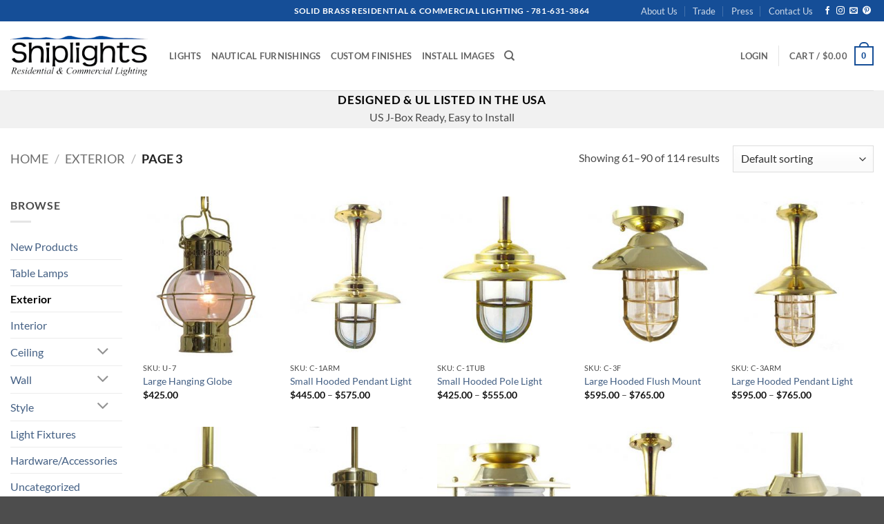

--- FILE ---
content_type: text/html; charset=UTF-8
request_url: https://www.shiplights.com/product-category/location/exterior/page/3/?add_to_wishlist=7528&_wpnonce=58825f565e
body_size: 31700
content:
<!DOCTYPE html>
<!--[if IE 9 ]> <html lang="en-US" class="ie9 loading-site no-js"> <![endif]-->
<!--[if IE 8 ]> <html lang="en-US" class="ie8 loading-site no-js"> <![endif]-->
<!--[if (gte IE 9)|!(IE)]><!--><html lang="en-US" class="loading-site no-js"> <!--<![endif]-->
<head>
	<meta charset="UTF-8" />
	<meta name="viewport" content="width=device-width, initial-scale=1.0, maximum-scale=1.0, user-scalable=no" />
	<meta name="keywords" content="Deck  lights, porch lights, home lights, decklights, kip's bay show house, ship lights, ship lights interior hood lights, foresti suardi, nautical lights, ship lights, marine lights, deck lighting, brass lights, chrome lights, shiplights, exterior chrome lighting, interior chrome lighting, exterior brass lighting, interior brass lighting, outdoor chrome lighting, outdoor chrome lights, indoor chrome lights, indoor chrome lighting, interior chrome lights, exterior chrome lights, exterior brass lights, Urban archaeology, interior brass lights, indoor brass lights, indoor brass lighting, outdoor brass lighting, outdoor brass lights, chrome patio lighting, chrome patio lights, brass patio lights, brass patio lighting, chrome deck lighting, chrome deck lights, brass deck lighting, brass deck lights, chrome bathroom lighting, chrome bathroom lights, brass bathroom lighting, brass bathroom lights, chrome kitchen lighting, chrome kitchen lights, brass kitchen lighting, brass kitchen lights, wall mount chrome lighting, wall mount chrome lights, wall mount brass lighting, wall mount brass lights, chrome bulkhead lights, chrome yacht lighting, chrome yacht lights, chrome nautical lighting, chrome nautical lights, brass yacht lighting, brass yacht lights, brass nautical lighting, brass nautical lights, brass navigation lights, indoor/outdoor lighting, interior/exterior lighting, speciality chrome lighting, specialty brass lighting, italian brass lighting, italian brass lights, 12 volt chrome lighting, 12 volt brass lighting, brass porch lighting, brass porch lights, chrome porch lights, chrome porch lighting, brass entryway lights, brass entryway lighting, chrome entryway lighting, chrome entryway lights, dock lighting, brass dock lights, brass dock lighting, chrome dock lighting, chrome dock lights, piling lights, lights for pilings, garden wall light, brass ceiling lighting, brass ceiling lights, chrome ceiling lights, chrome ceiling lighting,  chrome pier lighting, chrome pier lights, brass pier lighting, brass pier lights, brass ship lighting, brass ship lights, chrome ship lighting, chrome ship lights, electric lanterns, oil lanterns, port and starboard lights, electric port and starboard lights, den haan, nickel lights, chrome plated lights, chrome plated lighting, lacquered brass lights, lacquered brass lighting, antique lighting, antique lights, solid brass lighting, solid brass lights, cage lights, oval cage lights, round cage lights, marine fixtures, chrome fixtures, brass fixtures, outdoor chrome fixtures, outdoor brass fixtures, exterior chrome fixtures, exterior brass fixtures">
	<!-- Pinterest -->
	<meta name="p:domain_verify" content="74053ac022f7b7e4cfce8235f369bf14"/>
	
	<link rel="profile" href="http://gmpg.org/xfn/11" />
	<link rel="pingback" href="https://www.shiplights.com/xmlrpc.php" />

	<meta name="facebook-domain-verification" content="6nda7uykhmqvbcqt47b3ntvu3xdmk8" />
	
					<script>document.documentElement.className = document.documentElement.className + ' yes-js js_active js'</script>
			<script>(function(html){html.className = html.className.replace(/\bno-js\b/,'js')})(document.documentElement);</script>
<meta name='robots' content='noindex, follow' />
	<style>img:is([sizes="auto" i], [sizes^="auto," i]) { contain-intrinsic-size: 3000px 1500px }</style>
	<meta name="viewport" content="width=device-width, initial-scale=1" /><script>window._wca = window._wca || [];</script>

<!-- Google Tag Manager by PYS -->
    <script data-cfasync="false" data-pagespeed-no-defer>
	    window.dataLayerPYS = window.dataLayerPYS || [];
	</script>
<!-- End Google Tag Manager by PYS -->
	<!-- This site is optimized with the Yoast SEO plugin v26.2 - https://yoast.com/wordpress/plugins/seo/ -->
	<title>Exterior Archives - Page 3 of 4 - Shiplights</title>
	<link rel="canonical" href="https://www.shiplights.com/product-category/exterior/page/3/" />
	<link rel="prev" href="https://www.shiplights.com/product-category/exterior/page/2/" />
	<link rel="next" href="https://www.shiplights.com/product-category/exterior/page/4/" />
	<meta property="og:locale" content="en_US" />
	<meta property="og:type" content="article" />
	<meta property="og:title" content="Exterior Archives - Page 3 of 4 - Shiplights" />
	<meta property="og:url" content="https://www.shiplights.com/product-category/exterior/" />
	<meta property="og:site_name" content="Shiplights" />
	<meta property="og:image" content="https://www.shiplights.com/wp-content/uploads/2018/03/Shipligths-Logo2017_250.png" />
	<meta property="og:image:width" content="250" />
	<meta property="og:image:height" content="80" />
	<meta property="og:image:type" content="image/png" />
	<meta name="twitter:card" content="summary_large_image" />
	<meta name="twitter:site" content="@ShiplightsUSA" />
	<script type="application/ld+json" class="yoast-schema-graph">{"@context":"https://schema.org","@graph":[{"@type":"CollectionPage","@id":"https://www.shiplights.com/product-category/exterior/","url":"https://www.shiplights.com/product-category/exterior/page/3/","name":"Exterior Archives - Page 3 of 4 - Shiplights","isPartOf":{"@id":"https://www.shiplights.com/#website"},"primaryImageOfPage":{"@id":"https://www.shiplights.com/product-category/exterior/page/3/#primaryimage"},"image":{"@id":"https://www.shiplights.com/product-category/exterior/page/3/#primaryimage"},"thumbnailUrl":"https://www.shiplights.com/wp-content/uploads/2018/05/U-7.jpg","breadcrumb":{"@id":"https://www.shiplights.com/product-category/exterior/page/3/#breadcrumb"},"inLanguage":"en-US"},{"@type":"ImageObject","inLanguage":"en-US","@id":"https://www.shiplights.com/product-category/exterior/page/3/#primaryimage","url":"https://www.shiplights.com/wp-content/uploads/2018/05/U-7.jpg","contentUrl":"https://www.shiplights.com/wp-content/uploads/2018/05/U-7.jpg","width":600,"height":600},{"@type":"BreadcrumbList","@id":"https://www.shiplights.com/product-category/exterior/page/3/#breadcrumb","itemListElement":[{"@type":"ListItem","position":1,"name":"Home","item":"https://www.shiplights.com/"},{"@type":"ListItem","position":2,"name":"Exterior"}]},{"@type":"WebSite","@id":"https://www.shiplights.com/#website","url":"https://www.shiplights.com/","name":"Shiplights","description":"Shiplights","publisher":{"@id":"https://www.shiplights.com/#organization"},"potentialAction":[{"@type":"SearchAction","target":{"@type":"EntryPoint","urlTemplate":"https://www.shiplights.com/?s={search_term_string}"},"query-input":{"@type":"PropertyValueSpecification","valueRequired":true,"valueName":"search_term_string"}}],"inLanguage":"en-US"},{"@type":"Organization","@id":"https://www.shiplights.com/#organization","name":"Shiplights","url":"https://www.shiplights.com/","logo":{"@type":"ImageObject","inLanguage":"en-US","@id":"https://www.shiplights.com/#/schema/logo/image/","url":"https://www.shiplights.com/wp-content/uploads/2018/03/Shipligths-Logo2017_250.png","contentUrl":"https://www.shiplights.com/wp-content/uploads/2018/03/Shipligths-Logo2017_250.png","width":250,"height":80,"caption":"Shiplights"},"image":{"@id":"https://www.shiplights.com/#/schema/logo/image/"},"sameAs":["https://www.facebook.com/Shiplights-114948398522980/","https://x.com/ShiplightsUSA","https://www.instagram.com/shiplights/","https://www.pinterest.com/shiplightslighting/"]}]}</script>
	<!-- / Yoast SEO plugin. -->


<script type='application/javascript' id='pys-version-script'>console.log('PixelYourSite PRO version 12.2.7.1');</script>
<link rel='dns-prefetch' href='//stats.wp.com' />
<link rel='dns-prefetch' href='//v0.wordpress.com' />
<link href='https://fonts.gstatic.com' crossorigin rel='preconnect' />
<link rel='preconnect' href='//c0.wp.com' />
<link rel='prefetch' href='https://www.shiplights.com/wp-content/themes/flatsome/assets/js/flatsome.js?ver=e2eddd6c228105dac048' />
<link rel='prefetch' href='https://www.shiplights.com/wp-content/themes/flatsome/assets/js/chunk.slider.js?ver=3.20.2' />
<link rel='prefetch' href='https://www.shiplights.com/wp-content/themes/flatsome/assets/js/chunk.popups.js?ver=3.20.2' />
<link rel='prefetch' href='https://www.shiplights.com/wp-content/themes/flatsome/assets/js/chunk.tooltips.js?ver=3.20.2' />
<link rel='prefetch' href='https://www.shiplights.com/wp-content/themes/flatsome/assets/js/woocommerce.js?ver=1c9be63d628ff7c3ff4c' />
<link rel="alternate" type="application/rss+xml" title="Shiplights &raquo; Feed" href="https://www.shiplights.com/feed/" />
<link rel="alternate" type="application/rss+xml" title="Shiplights &raquo; Comments Feed" href="https://www.shiplights.com/comments/feed/" />
<link rel="alternate" type="application/rss+xml" title="Shiplights &raquo; Exterior Category Feed" href="https://www.shiplights.com/product-category/exterior/feed/" />
        <meta name="description" content="Solid brass & chrome nautical and marine style UL light fixtures & hardware for homes & businesses. Most of our lights work for indoor & outdoor use. Order online!">
        		<!-- This site uses the Google Analytics by MonsterInsights plugin v9.9.0 - Using Analytics tracking - https://www.monsterinsights.com/ -->
		<!-- Note: MonsterInsights is not currently configured on this site. The site owner needs to authenticate with Google Analytics in the MonsterInsights settings panel. -->
					<!-- No tracking code set -->
				<!-- / Google Analytics by MonsterInsights -->
		<style id='wp-emoji-styles-inline-css' type='text/css'>

	img.wp-smiley, img.emoji {
		display: inline !important;
		border: none !important;
		box-shadow: none !important;
		height: 1em !important;
		width: 1em !important;
		margin: 0 0.07em !important;
		vertical-align: -0.1em !important;
		background: none !important;
		padding: 0 !important;
	}
</style>
<style id='wp-block-library-inline-css' type='text/css'>
:root{--wp-admin-theme-color:#007cba;--wp-admin-theme-color--rgb:0,124,186;--wp-admin-theme-color-darker-10:#006ba1;--wp-admin-theme-color-darker-10--rgb:0,107,161;--wp-admin-theme-color-darker-20:#005a87;--wp-admin-theme-color-darker-20--rgb:0,90,135;--wp-admin-border-width-focus:2px;--wp-block-synced-color:#7a00df;--wp-block-synced-color--rgb:122,0,223;--wp-bound-block-color:var(--wp-block-synced-color)}@media (min-resolution:192dpi){:root{--wp-admin-border-width-focus:1.5px}}.wp-element-button{cursor:pointer}:root{--wp--preset--font-size--normal:16px;--wp--preset--font-size--huge:42px}:root .has-very-light-gray-background-color{background-color:#eee}:root .has-very-dark-gray-background-color{background-color:#313131}:root .has-very-light-gray-color{color:#eee}:root .has-very-dark-gray-color{color:#313131}:root .has-vivid-green-cyan-to-vivid-cyan-blue-gradient-background{background:linear-gradient(135deg,#00d084,#0693e3)}:root .has-purple-crush-gradient-background{background:linear-gradient(135deg,#34e2e4,#4721fb 50%,#ab1dfe)}:root .has-hazy-dawn-gradient-background{background:linear-gradient(135deg,#faaca8,#dad0ec)}:root .has-subdued-olive-gradient-background{background:linear-gradient(135deg,#fafae1,#67a671)}:root .has-atomic-cream-gradient-background{background:linear-gradient(135deg,#fdd79a,#004a59)}:root .has-nightshade-gradient-background{background:linear-gradient(135deg,#330968,#31cdcf)}:root .has-midnight-gradient-background{background:linear-gradient(135deg,#020381,#2874fc)}.has-regular-font-size{font-size:1em}.has-larger-font-size{font-size:2.625em}.has-normal-font-size{font-size:var(--wp--preset--font-size--normal)}.has-huge-font-size{font-size:var(--wp--preset--font-size--huge)}.has-text-align-center{text-align:center}.has-text-align-left{text-align:left}.has-text-align-right{text-align:right}#end-resizable-editor-section{display:none}.aligncenter{clear:both}.items-justified-left{justify-content:flex-start}.items-justified-center{justify-content:center}.items-justified-right{justify-content:flex-end}.items-justified-space-between{justify-content:space-between}.screen-reader-text{border:0;clip-path:inset(50%);height:1px;margin:-1px;overflow:hidden;padding:0;position:absolute;width:1px;word-wrap:normal!important}.screen-reader-text:focus{background-color:#ddd;clip-path:none;color:#444;display:block;font-size:1em;height:auto;left:5px;line-height:normal;padding:15px 23px 14px;text-decoration:none;top:5px;width:auto;z-index:100000}html :where(.has-border-color){border-style:solid}html :where([style*=border-top-color]){border-top-style:solid}html :where([style*=border-right-color]){border-right-style:solid}html :where([style*=border-bottom-color]){border-bottom-style:solid}html :where([style*=border-left-color]){border-left-style:solid}html :where([style*=border-width]){border-style:solid}html :where([style*=border-top-width]){border-top-style:solid}html :where([style*=border-right-width]){border-right-style:solid}html :where([style*=border-bottom-width]){border-bottom-style:solid}html :where([style*=border-left-width]){border-left-style:solid}html :where(img[class*=wp-image-]){height:auto;max-width:100%}:where(figure){margin:0 0 1em}html :where(.is-position-sticky){--wp-admin--admin-bar--position-offset:var(--wp-admin--admin-bar--height,0px)}@media screen and (max-width:600px){html :where(.is-position-sticky){--wp-admin--admin-bar--position-offset:0px}}
</style>
<link rel='stylesheet' id='wp-components-css' href='https://c0.wp.com/c/6.8.3/wp-includes/css/dist/components/style.min.css' type='text/css' media='all' />
<link rel='stylesheet' id='wp-preferences-css' href='https://c0.wp.com/c/6.8.3/wp-includes/css/dist/preferences/style.min.css' type='text/css' media='all' />
<link rel='stylesheet' id='wp-block-editor-css' href='https://c0.wp.com/c/6.8.3/wp-includes/css/dist/block-editor/style.min.css' type='text/css' media='all' />
<link rel='stylesheet' id='wp-reusable-blocks-css' href='https://c0.wp.com/c/6.8.3/wp-includes/css/dist/reusable-blocks/style.min.css' type='text/css' media='all' />
<link rel='stylesheet' id='wp-patterns-css' href='https://c0.wp.com/c/6.8.3/wp-includes/css/dist/patterns/style.min.css' type='text/css' media='all' />
<link rel='stylesheet' id='wp-editor-css' href='https://c0.wp.com/c/6.8.3/wp-includes/css/dist/editor/style.min.css' type='text/css' media='all' />
<link rel='stylesheet' id='block-robo-gallery-style-css-css' href='https://www.shiplights.com/wp-content/plugins/robo-gallery/includes/extensions/block/dist/blocks.style.build.css?ver=5.1.0' type='text/css' media='all' />
<style id='woocommerce-inline-inline-css' type='text/css'>
.woocommerce form .form-row .required { visibility: visible; }
</style>
<link rel='stylesheet' id='wp-review-slider-pro-public_combine-css' href='https://www.shiplights.com/wp-content/plugins/wp-google-places-review-slider/public/css/wprev-public_combine.css?ver=17.5' type='text/css' media='all' />
<link rel='stylesheet' id='grw-public-main-css-css' href='https://www.shiplights.com/wp-content/plugins/widget-google-reviews/assets/css/public-main.css?ver=6.5' type='text/css' media='all' />
<link rel='stylesheet' id='brands-styles-css' href='https://c0.wp.com/p/woocommerce/10.3.7/assets/css/brands.css' type='text/css' media='all' />
<link rel='stylesheet' id='flatsome-woocommerce-wishlist-css' href='https://www.shiplights.com/wp-content/themes/flatsome/inc/integrations/wc-yith-wishlist/wishlist.css?ver=3.20.2' type='text/css' media='all' />
<link rel='stylesheet' id='flatsome-main-css' href='https://www.shiplights.com/wp-content/themes/flatsome/assets/css/flatsome.css?ver=3.20.2' type='text/css' media='all' />
<style id='flatsome-main-inline-css' type='text/css'>
@font-face {
				font-family: "fl-icons";
				font-display: block;
				src: url(https://www.shiplights.com/wp-content/themes/flatsome/assets/css/icons/fl-icons.eot?v=3.20.2);
				src:
					url(https://www.shiplights.com/wp-content/themes/flatsome/assets/css/icons/fl-icons.eot#iefix?v=3.20.2) format("embedded-opentype"),
					url(https://www.shiplights.com/wp-content/themes/flatsome/assets/css/icons/fl-icons.woff2?v=3.20.2) format("woff2"),
					url(https://www.shiplights.com/wp-content/themes/flatsome/assets/css/icons/fl-icons.ttf?v=3.20.2) format("truetype"),
					url(https://www.shiplights.com/wp-content/themes/flatsome/assets/css/icons/fl-icons.woff?v=3.20.2) format("woff"),
					url(https://www.shiplights.com/wp-content/themes/flatsome/assets/css/icons/fl-icons.svg?v=3.20.2#fl-icons) format("svg");
			}
</style>
<link rel='stylesheet' id='flatsome-shop-css' href='https://www.shiplights.com/wp-content/themes/flatsome/assets/css/flatsome-shop.css?ver=3.20.2' type='text/css' media='all' />
<link rel='stylesheet' id='flatsome-style-css' href='https://www.shiplights.com/wp-content/themes/flatsome-child/style.css?ver=3.0' type='text/css' media='all' />
<script type="text/template" id="tmpl-variation-template">
	<div class="woocommerce-variation-description">{{{ data.variation.variation_description }}}</div>
	<div class="woocommerce-variation-price">{{{ data.variation.price_html }}}</div>
	<div class="woocommerce-variation-availability">{{{ data.variation.availability_html }}}</div>
</script>
<script type="text/template" id="tmpl-unavailable-variation-template">
	<p role="alert">Sorry, this product is unavailable. Please choose a different combination.</p>
</script>
<script type="text/javascript">
            window._nslDOMReady = (function () {
                const executedCallbacks = new Set();
            
                return function (callback) {
                    /**
                    * Third parties might dispatch DOMContentLoaded events, so we need to ensure that we only run our callback once!
                    */
                    if (executedCallbacks.has(callback)) return;
            
                    const wrappedCallback = function () {
                        if (executedCallbacks.has(callback)) return;
                        executedCallbacks.add(callback);
                        callback();
                    };
            
                    if (document.readyState === "complete" || document.readyState === "interactive") {
                        wrappedCallback();
                    } else {
                        document.addEventListener("DOMContentLoaded", wrappedCallback);
                    }
                };
            })();
        </script><script type="text/javascript" id="jquery-core-js-extra">
/* <![CDATA[ */
var pysFacebookRest = {"restApiUrl":"https:\/\/www.shiplights.com\/wp-json\/pys-facebook\/v1\/event","debug":""};
/* ]]> */
</script>
<script type="text/javascript" src="https://c0.wp.com/c/6.8.3/wp-includes/js/jquery/jquery.min.js" id="jquery-core-js"></script>
<script type="text/javascript" src="https://c0.wp.com/c/6.8.3/wp-includes/js/jquery/jquery-migrate.min.js" id="jquery-migrate-js"></script>
<script type="text/javascript" src="https://c0.wp.com/c/6.8.3/wp-includes/js/underscore.min.js" id="underscore-js"></script>
<script type="text/javascript" id="wp-util-js-extra">
/* <![CDATA[ */
var _wpUtilSettings = {"ajax":{"url":"\/wp-admin\/admin-ajax.php"}};
/* ]]> */
</script>
<script type="text/javascript" src="https://c0.wp.com/c/6.8.3/wp-includes/js/wp-util.min.js" id="wp-util-js"></script>
<script type="text/javascript" src="https://c0.wp.com/p/woocommerce/10.3.7/assets/js/jquery-blockui/jquery.blockUI.min.js" id="wc-jquery-blockui-js" data-wp-strategy="defer"></script>
<script type="text/javascript" id="pinterest-analytics-init-js-extra">
/* <![CDATA[ */
var pinterestSettings = {"tagId":"2614431471294"};
/* ]]> */
</script>
<script type="text/javascript" src="https://www.shiplights.com/wp-content/plugins/woocommerce-pinterest/assets/frontend/analytics/pinterest-analytics-init.js?ver=2.4.5" id="pinterest-analytics-init-js"></script>
<script type="text/javascript" id="pinterest-analytics-init-js-after">
/* <![CDATA[ */
pintrk('track', 'ViewCategory', {"category":"Exterior"});
/* ]]> */
</script>
<script type="text/javascript" id="wc-add-to-cart-js-extra">
/* <![CDATA[ */
var wc_add_to_cart_params = {"ajax_url":"\/wp-admin\/admin-ajax.php","wc_ajax_url":"\/?wc-ajax=%%endpoint%%","i18n_view_cart":"View cart","cart_url":"https:\/\/www.shiplights.com\/cart\/","is_cart":"","cart_redirect_after_add":"no"};
/* ]]> */
</script>
<script type="text/javascript" src="https://c0.wp.com/p/woocommerce/10.3.7/assets/js/frontend/add-to-cart.min.js" id="wc-add-to-cart-js" defer="defer" data-wp-strategy="defer"></script>
<script type="text/javascript" src="https://c0.wp.com/p/woocommerce/10.3.7/assets/js/js-cookie/js.cookie.min.js" id="wc-js-cookie-js" data-wp-strategy="defer"></script>
<script type="text/javascript" defer="defer" src="https://www.shiplights.com/wp-content/plugins/widget-google-reviews/assets/js/public-main.js?ver=6.5" id="grw-public-main-js-js"></script>
<script type="text/javascript" src="https://stats.wp.com/s-202603.js" id="woocommerce-analytics-js" defer="defer" data-wp-strategy="defer"></script>
<script type="text/javascript" id="pinterest-analytics-add-to-cart-js-extra">
/* <![CDATA[ */
var wooPinterestAnalyticsConfig = {"ajaxNonce":"4ca628aeec"};
/* ]]> */
</script>
<script type="text/javascript" src="https://www.shiplights.com/wp-content/plugins/woocommerce-pinterest/assets/frontend/analytics/track-add-to-cart.min.js?ver=2.4.5" id="pinterest-analytics-add-to-cart-js"></script>
<script type="text/javascript" src="https://www.shiplights.com/wp-content/plugins/pixelyoursite-pro/dist/scripts/js.cookie-2.1.3.min.js?ver=2.1.3" id="js-cookie-pys-js"></script>
<script type="text/javascript" src="https://www.shiplights.com/wp-content/plugins/pixelyoursite-pro/dist/scripts/jquery.bind-first-0.2.3.min.js" id="jquery-bind-first-js"></script>
<script type="text/javascript" src="https://www.shiplights.com/wp-content/plugins/pixelyoursite-pro/dist/scripts/sha256.js?ver=0.11.0" id="js-sha256-js"></script>
<script type="text/javascript" src="https://www.shiplights.com/wp-content/plugins/pixelyoursite-pro/dist/scripts/tld.min.js?ver=2.3.1" id="js-tld-js"></script>
<script type="text/javascript" id="pys-js-extra">
/* <![CDATA[ */
var pysOptions = {"staticEvents":{"facebook":{"woo_view_category":[{"delay":0,"type":"static","pixelIds":["2490968664539888"],"name":"ViewCategory","eventID":"6792cfd5-a202-4795-93da-6305eeddf8f4","params":{"content_type":"product","content_name":"Exterior","content_ids":["7528","7516","7520","7717","7505","7496","7501","7474","6811","8270"],"page_title":"Exterior","post_type":"product_cat","post_id":89,"plugin":"PixelYourSite","event_url":"www.shiplights.com\/product-category\/location\/exterior\/page\/3\/","user_role":"guest"},"e_id":"woo_view_category","ids":[],"hasTimeWindow":false,"timeWindow":0,"woo_order":"","edd_order":""}],"init_event":[{"delay":0,"type":"static","ajaxFire":false,"name":"PageView","eventID":"74b28732-9e99-4744-825e-2bcc0cb67440","pixelIds":["2490968664539888"],"params":{"categories":"Chain Mount, Exterior, Interior, Light Fixtures, Nautical, Style, Traditional","page_title":"Exterior","post_type":"product_cat","post_id":89,"plugin":"PixelYourSite","event_url":"www.shiplights.com\/product-category\/location\/exterior\/page\/3\/","user_role":"guest"},"e_id":"init_event","ids":[],"hasTimeWindow":false,"timeWindow":0,"woo_order":"","edd_order":""}]},"ga":{"woo_view_item_list":[{"delay":0,"type":"static","unify":true,"trackingIds":["G-SB76HMJX61","AW-351151096"],"name":"view_item_list","eventID":"f47d1c37-cf87-4d99-b3a7-ca94b9add119","params":{"event_category":"ecommerce","event_label":"Exterior","currency":"USD","items":[{"item_id":"8270","item_name":"Large Hanging Globe","quantity":1,"price":"425","affiliation":"Shiplights","item_category":"Traditional","item_category2":"Style","item_category3":"Nautical","item_category4":"Light Fixtures","item_category5":"Interior","id":"8270","google_business_vertical":"retail"},{"item_id":"6811","item_name":"Small Hooded Pendant Light","quantity":1,"price":"445","affiliation":"Shiplights","item_category":"Pole Mount","item_category2":"Pendant","item_category3":"Nautical","item_category4":"Light Fixtures","item_category5":"Interior","id":"6811","google_business_vertical":"retail"},{"item_id":"7474","item_name":"Small Hooded Pole Light","quantity":1,"price":"425","affiliation":"Shiplights","item_category":"Style","item_category2":"Pole Mount","item_category3":"Pendant","item_category4":"Nautical","item_category5":"Light Fixtures","id":"7474","google_business_vertical":"retail"},{"item_id":"7501","item_name":"Large Hooded Flush Mount","quantity":1,"price":"595","affiliation":"Shiplights","item_category":"Style","item_category2":"Nautical","item_category3":"Light Fixtures","item_category4":"Interior","item_category5":"Flush Mount","id":"7501","google_business_vertical":"retail"},{"item_id":"7496","item_name":"Large Hooded Pendant Light","quantity":1,"price":"595","affiliation":"Shiplights","item_category":"Style","item_category2":"Pole Mount","item_category3":"Pendant","item_category4":"Nautical","item_category5":"Light Fixtures","id":"7496","google_business_vertical":"retail"},{"item_id":"7505","item_name":"Large Hooded Pole Light","quantity":1,"price":"625","affiliation":"Shiplights","item_category":"Style","item_category2":"Pole Mount","item_category3":"Pendant","item_category4":"Nautical","item_category5":"Light Fixtures","id":"7505","google_business_vertical":"retail"},{"item_id":"7717","item_name":"Fisherman\u2019s Pole Light","quantity":1,"price":"755","affiliation":"Shiplights","item_category":"Style","item_category2":"Pole Mount","item_category3":"Pendant","item_category4":"Nautical","item_category5":"Light Fixtures","id":"7717","google_business_vertical":"retail"},{"item_id":"7520","item_name":"Flush Mount Patio Light","quantity":1,"price":"425","affiliation":"Shiplights","item_category":"Traditional","item_category2":"Style","item_category3":"Light Fixtures","item_category4":"Interior","item_category5":"Flush Mount","id":"7520","google_business_vertical":"retail"},{"item_id":"7516","item_name":"Patio Pendant Light","quantity":1,"price":"475","affiliation":"Shiplights","item_category":"Traditional","item_category2":"Style","item_category3":"Pole Mount","item_category4":"Pendant","item_category5":"Light Fixtures","id":"7516","google_business_vertical":"retail"},{"item_id":"7528","item_name":"Patio Pole Light","quantity":1,"price":"465","affiliation":"Shiplights","item_category":"Traditional","item_category2":"Style","item_category3":"Pole Mount","item_category4":"Pendant","item_category5":"Light Fixtures","id":"7528","google_business_vertical":"retail"}],"value":13600,"page_title":"Exterior","post_type":"product_cat","post_id":89,"plugin":"PixelYourSite","event_url":"www.shiplights.com\/product-category\/location\/exterior\/page\/3\/","user_role":"guest"},"e_id":"woo_view_item_list","ids":[],"hasTimeWindow":false,"timeWindow":0,"woo_order":"","edd_order":""}]},"google_ads":{"woo_view_item_list":[{"delay":0,"type":"static","unify":true,"conversion_ids":["AW-351151096"],"name":"view_item_list","ids":["AW-351151096"],"eventID":"f47d1c37-cf87-4d99-b3a7-ca94b9add119","params":{"event_category":"ecommerce","event_label":"Exterior","value":13600,"items":[{"id":"8270","google_business_vertical":"retail"},{"id":"6811","google_business_vertical":"retail"},{"id":"7474","google_business_vertical":"retail"},{"id":"7501","google_business_vertical":"retail"},{"id":"7496","google_business_vertical":"retail"},{"id":"7505","google_business_vertical":"retail"},{"id":"7717","google_business_vertical":"retail"},{"id":"7520","google_business_vertical":"retail"},{"id":"7516","google_business_vertical":"retail"},{"id":"7528","google_business_vertical":"retail"},{"id":"7557","google_business_vertical":"retail"},{"id":"7547","google_business_vertical":"retail"},{"id":"7565","google_business_vertical":"retail"},{"id":"7583","google_business_vertical":"retail"},{"id":"7604","google_business_vertical":"retail"},{"id":"7487","google_business_vertical":"retail"},{"id":"8391","google_business_vertical":"retail"},{"id":"8200","google_business_vertical":"retail"},{"id":"8320","google_business_vertical":"retail"},{"id":"7624","google_business_vertical":"retail"},{"id":"8400","google_business_vertical":"retail"},{"id":"7596","google_business_vertical":"retail"},{"id":"7588","google_business_vertical":"retail"},{"id":"7570","google_business_vertical":"retail"},{"id":"7669","google_business_vertical":"retail"},{"id":"7674","google_business_vertical":"retail"},{"id":"7526","google_business_vertical":"retail"},{"id":"8347","google_business_vertical":"retail"},{"id":"6422","google_business_vertical":"retail"},{"id":"7684","google_business_vertical":"retail"}],"currency":"USD","page_title":"Exterior","post_type":"product_cat","post_id":89,"plugin":"PixelYourSite","event_url":"www.shiplights.com\/product-category\/location\/exterior\/page\/3\/","user_role":"guest"},"e_id":"woo_view_item_list","hasTimeWindow":false,"timeWindow":0,"woo_order":"","edd_order":""}],"init_event":[{"delay":0,"type":"static","conversion_ids":["AW-351151096"],"name":"page_view","eventID":"74b28732-9e99-4744-825e-2bcc0cb67440","params":{"page_title":"Exterior","post_type":"product_cat","post_id":89,"plugin":"PixelYourSite","event_url":"www.shiplights.com\/product-category\/location\/exterior\/page\/3\/","user_role":"guest"},"e_id":"init_event","ids":[],"hasTimeWindow":false,"timeWindow":0,"woo_order":"","edd_order":""}]}},"dynamicEvents":{"woo_add_to_cart_on_button_click":{"facebook":{"delay":0,"type":"dyn","name":"AddToCart","eventID":"04cde9b0-a212-4666-89d2-ced1a610cddd","pixelIds":["2490968664539888"],"params":{"page_title":"Exterior","post_type":"product_cat","post_id":89,"plugin":"PixelYourSite","event_url":"www.shiplights.com\/product-category\/location\/exterior\/page\/3\/","user_role":"guest"},"e_id":"woo_add_to_cart_on_button_click","ids":[],"hasTimeWindow":false,"timeWindow":0,"woo_order":"","edd_order":""},"ga":{"delay":0,"type":"dyn","unify":true,"trackingIds":["G-SB76HMJX61","AW-351151096"],"name":"add_to_cart","eventID":"04cde9b0-a212-4666-89d2-ced1a610cddd","params":{"page_title":"Exterior","post_type":"product_cat","post_id":89,"plugin":"PixelYourSite","event_url":"www.shiplights.com\/product-category\/location\/exterior\/page\/3\/","user_role":"guest"},"e_id":"woo_add_to_cart_on_button_click","ids":[],"hasTimeWindow":false,"timeWindow":0,"woo_order":"","edd_order":""},"google_ads":{"delay":0,"type":"dyn","conversion_ids":["AW-351151096"],"name":"add_to_cart","eventID":"04cde9b0-a212-4666-89d2-ced1a610cddd","params":{"page_title":"Exterior","post_type":"product_cat","post_id":89,"plugin":"PixelYourSite","event_url":"www.shiplights.com\/product-category\/location\/exterior\/page\/3\/","user_role":"guest"},"e_id":"woo_add_to_cart_on_button_click","ids":[],"hasTimeWindow":false,"timeWindow":0,"woo_order":"","edd_order":""}},"woo_select_content_category":{"8270":{"ga":{"delay":0,"type":"dyn","name":"select_item","trackingIds":["G-SB76HMJX61"],"eventID":"06f2a267-cc20-4d57-bc15-62c98e09d2c4","params":{"items":[{"id":"8270","name":"Large Hanging Globe","quantity":1,"price":"425","item_list_name":"Category","item_list_id":"category","affiliation":"Shiplights","item_category":"Traditional","item_category2":"Style","item_category3":"Nautical","item_category4":"Light Fixtures","item_category5":"Interior"}],"event_category":"ecommerce","content_type":"product","page_title":"Exterior","post_type":"product_cat","post_id":89,"plugin":"PixelYourSite","event_url":"www.shiplights.com\/product-category\/location\/exterior\/page\/3\/","user_role":"guest"},"e_id":"woo_select_content_category","ids":[],"hasTimeWindow":false,"timeWindow":0,"woo_order":"","edd_order":""}},"6811":{"ga":{"delay":0,"type":"dyn","name":"select_item","trackingIds":["G-SB76HMJX61"],"eventID":"06f2a267-cc20-4d57-bc15-62c98e09d2c4","params":{"items":[{"id":"6811","name":"Small Hooded Pendant Light","quantity":1,"price":"445","item_list_name":"Category","item_list_id":"category","affiliation":"Shiplights","item_category":"Pole Mount","item_category2":"Pendant","item_category3":"Nautical","item_category4":"Light Fixtures","item_category5":"Interior"}],"event_category":"ecommerce","content_type":"product","page_title":"Exterior","post_type":"product_cat","post_id":89,"plugin":"PixelYourSite","event_url":"www.shiplights.com\/product-category\/location\/exterior\/page\/3\/","user_role":"guest"},"e_id":"woo_select_content_category","ids":[],"hasTimeWindow":false,"timeWindow":0,"woo_order":"","edd_order":""}},"7474":{"ga":{"delay":0,"type":"dyn","name":"select_item","trackingIds":["G-SB76HMJX61"],"eventID":"06f2a267-cc20-4d57-bc15-62c98e09d2c4","params":{"items":[{"id":"7474","name":"Small Hooded Pole Light","quantity":1,"price":"425","item_list_name":"Category","item_list_id":"category","affiliation":"Shiplights","item_category":"Style","item_category2":"Pole Mount","item_category3":"Pendant","item_category4":"Nautical","item_category5":"Light Fixtures"}],"event_category":"ecommerce","content_type":"product","page_title":"Exterior","post_type":"product_cat","post_id":89,"plugin":"PixelYourSite","event_url":"www.shiplights.com\/product-category\/location\/exterior\/page\/3\/","user_role":"guest"},"e_id":"woo_select_content_category","ids":[],"hasTimeWindow":false,"timeWindow":0,"woo_order":"","edd_order":""}},"7501":{"ga":{"delay":0,"type":"dyn","name":"select_item","trackingIds":["G-SB76HMJX61"],"eventID":"06f2a267-cc20-4d57-bc15-62c98e09d2c4","params":{"items":[{"id":"7501","name":"Large Hooded Flush Mount","quantity":1,"price":"595","item_list_name":"Category","item_list_id":"category","affiliation":"Shiplights","item_category":"Style","item_category2":"Nautical","item_category3":"Light Fixtures","item_category4":"Interior","item_category5":"Flush Mount"}],"event_category":"ecommerce","content_type":"product","page_title":"Exterior","post_type":"product_cat","post_id":89,"plugin":"PixelYourSite","event_url":"www.shiplights.com\/product-category\/location\/exterior\/page\/3\/","user_role":"guest"},"e_id":"woo_select_content_category","ids":[],"hasTimeWindow":false,"timeWindow":0,"woo_order":"","edd_order":""}},"7496":{"ga":{"delay":0,"type":"dyn","name":"select_item","trackingIds":["G-SB76HMJX61"],"eventID":"06f2a267-cc20-4d57-bc15-62c98e09d2c4","params":{"items":[{"id":"7496","name":"Large Hooded Pendant Light","quantity":1,"price":"595","item_list_name":"Category","item_list_id":"category","affiliation":"Shiplights","item_category":"Style","item_category2":"Pole Mount","item_category3":"Pendant","item_category4":"Nautical","item_category5":"Light Fixtures"}],"event_category":"ecommerce","content_type":"product","page_title":"Exterior","post_type":"product_cat","post_id":89,"plugin":"PixelYourSite","event_url":"www.shiplights.com\/product-category\/location\/exterior\/page\/3\/","user_role":"guest"},"e_id":"woo_select_content_category","ids":[],"hasTimeWindow":false,"timeWindow":0,"woo_order":"","edd_order":""}},"7505":{"ga":{"delay":0,"type":"dyn","name":"select_item","trackingIds":["G-SB76HMJX61"],"eventID":"06f2a267-cc20-4d57-bc15-62c98e09d2c4","params":{"items":[{"id":"7505","name":"Large Hooded Pole Light","quantity":1,"price":"625","item_list_name":"Category","item_list_id":"category","affiliation":"Shiplights","item_category":"Style","item_category2":"Pole Mount","item_category3":"Pendant","item_category4":"Nautical","item_category5":"Light Fixtures"}],"event_category":"ecommerce","content_type":"product","page_title":"Exterior","post_type":"product_cat","post_id":89,"plugin":"PixelYourSite","event_url":"www.shiplights.com\/product-category\/location\/exterior\/page\/3\/","user_role":"guest"},"e_id":"woo_select_content_category","ids":[],"hasTimeWindow":false,"timeWindow":0,"woo_order":"","edd_order":""}},"7717":{"ga":{"delay":0,"type":"dyn","name":"select_item","trackingIds":["G-SB76HMJX61"],"eventID":"06f2a267-cc20-4d57-bc15-62c98e09d2c4","params":{"items":[{"id":"7717","name":"Fisherman\u2019s Pole Light","quantity":1,"price":"755","item_list_name":"Category","item_list_id":"category","affiliation":"Shiplights","item_category":"Style","item_category2":"Pole Mount","item_category3":"Pendant","item_category4":"Nautical","item_category5":"Light Fixtures"}],"event_category":"ecommerce","content_type":"product","page_title":"Exterior","post_type":"product_cat","post_id":89,"plugin":"PixelYourSite","event_url":"www.shiplights.com\/product-category\/location\/exterior\/page\/3\/","user_role":"guest"},"e_id":"woo_select_content_category","ids":[],"hasTimeWindow":false,"timeWindow":0,"woo_order":"","edd_order":""}},"7520":{"ga":{"delay":0,"type":"dyn","name":"select_item","trackingIds":["G-SB76HMJX61"],"eventID":"06f2a267-cc20-4d57-bc15-62c98e09d2c4","params":{"items":[{"id":"7520","name":"Flush Mount Patio Light","quantity":1,"price":"425","item_list_name":"Category","item_list_id":"category","affiliation":"Shiplights","item_category":"Traditional","item_category2":"Style","item_category3":"Light Fixtures","item_category4":"Interior","item_category5":"Flush Mount"}],"event_category":"ecommerce","content_type":"product","page_title":"Exterior","post_type":"product_cat","post_id":89,"plugin":"PixelYourSite","event_url":"www.shiplights.com\/product-category\/location\/exterior\/page\/3\/","user_role":"guest"},"e_id":"woo_select_content_category","ids":[],"hasTimeWindow":false,"timeWindow":0,"woo_order":"","edd_order":""}},"7516":{"ga":{"delay":0,"type":"dyn","name":"select_item","trackingIds":["G-SB76HMJX61"],"eventID":"06f2a267-cc20-4d57-bc15-62c98e09d2c4","params":{"items":[{"id":"7516","name":"Patio Pendant Light","quantity":1,"price":"475","item_list_name":"Category","item_list_id":"category","affiliation":"Shiplights","item_category":"Traditional","item_category2":"Style","item_category3":"Pole Mount","item_category4":"Pendant","item_category5":"Light Fixtures"}],"event_category":"ecommerce","content_type":"product","page_title":"Exterior","post_type":"product_cat","post_id":89,"plugin":"PixelYourSite","event_url":"www.shiplights.com\/product-category\/location\/exterior\/page\/3\/","user_role":"guest"},"e_id":"woo_select_content_category","ids":[],"hasTimeWindow":false,"timeWindow":0,"woo_order":"","edd_order":""}},"7528":{"ga":{"delay":0,"type":"dyn","name":"select_item","trackingIds":["G-SB76HMJX61"],"eventID":"06f2a267-cc20-4d57-bc15-62c98e09d2c4","params":{"items":[{"id":"7528","name":"Patio Pole Light","quantity":1,"price":"465","item_list_name":"Category","item_list_id":"category","affiliation":"Shiplights","item_category":"Traditional","item_category2":"Style","item_category3":"Pole Mount","item_category4":"Pendant","item_category5":"Light Fixtures"}],"event_category":"ecommerce","content_type":"product","page_title":"Exterior","post_type":"product_cat","post_id":89,"plugin":"PixelYourSite","event_url":"www.shiplights.com\/product-category\/location\/exterior\/page\/3\/","user_role":"guest"},"e_id":"woo_select_content_category","ids":[],"hasTimeWindow":false,"timeWindow":0,"woo_order":"","edd_order":""}}}},"triggerEvents":[],"triggerEventTypes":[],"facebook":{"pixelIds":["2490968664539888",""],"advancedMatchingEnabled":false,"advancedMatching":[],"removeMetadata":false,"wooVariableAsSimple":false,"serverApiEnabled":true,"wooCRSendFromServer":false,"send_external_id":true,"enabled_medical":false,"do_not_track_medical_param":["event_url","post_title","page_title","landing_page","content_name","categories","category_name","tags"],"meta_ldu":false,"hide_pixels":[]},"ga":{"trackingIds":["G-SB76HMJX61",""],"retargetingLogic":"ecomm","crossDomainEnabled":false,"crossDomainAcceptIncoming":false,"crossDomainDomains":[],"wooVariableAsSimple":true,"isDebugEnabled":[],"serverContainerUrls":{"G-SB76HMJX61":{"enable_server_container":"","server_container_url":"","transport_url":""}},"additionalConfig":{"G-SB76HMJX61":{"first_party_collection":true},"":{"first_party_collection":true}},"disableAdvertisingFeatures":null,"disableAdvertisingPersonalization":false,"url_passthrough":true,"url_passthrough_filter":true,"custom_page_view_event":false,"hide_pixels":[]},"google_ads":{"conversion_ids":["AW-351151096",""],"enhanced_conversion":["index_0"],"woo_purchase_conversion_track":"current_event","woo_initiate_checkout_conversion_track":"current_event","woo_add_to_cart_conversion_track":"current_event","woo_view_content_conversion_track":"current_event","woo_view_category_conversion_track":"current_event","edd_purchase_conversion_track":"current_event","edd_initiate_checkout_conversion_track":"current_event","edd_add_to_cart_conversion_track":"current_event","edd_view_content_conversion_track":"current_event","edd_view_category_conversion_track":"current_event","wooVariableAsSimple":true,"crossDomainEnabled":false,"crossDomainAcceptIncoming":false,"crossDomainDomains":[],"hide_pixels":[]},"debug":"","siteUrl":"https:\/\/www.shiplights.com","ajaxUrl":"https:\/\/www.shiplights.com\/wp-admin\/admin-ajax.php","ajax_event":"96f13df153","trackUTMs":"1","trackTrafficSource":"1","user_id":"0","enable_lading_page_param":"1","cookie_duration":"7","enable_event_day_param":"1","enable_event_month_param":"1","enable_event_time_param":"1","enable_remove_target_url_param":"1","enable_remove_download_url_param":"1","visit_data_model":"first_visit","last_visit_duration":"60","enable_auto_save_advance_matching":"1","enable_success_send_form":"","enable_automatic_events":"","enable_event_video":"1","ajaxForServerEvent":"1","ajaxForServerStaticEvent":"1","useSendBeacon":"1","send_external_id":"1","external_id_expire":"180","track_cookie_for_subdomains":"1","google_consent_mode":"1","data_persistency":"keep_data","advance_matching_form":{"enable_advance_matching_forms":true,"advance_matching_fn_names":["first_name","first-name","first name","name"],"advance_matching_ln_names":["last_name","last-name","last name"],"advance_matching_tel_names":["phone","tel"],"advance_matching_em_names":[]},"advance_matching_url":{"enable_advance_matching_url":true,"advance_matching_fn_names":[],"advance_matching_ln_names":[],"advance_matching_tel_names":[],"advance_matching_em_names":[]},"track_dynamic_fields":[],"gdpr":{"ajax_enabled":false,"all_disabled_by_api":false,"facebook_disabled_by_api":false,"tiktok_disabled_by_api":false,"analytics_disabled_by_api":false,"google_ads_disabled_by_api":false,"pinterest_disabled_by_api":false,"bing_disabled_by_api":false,"externalID_disabled_by_api":false,"facebook_prior_consent_enabled":true,"tiktok_prior_consent_enabled":true,"analytics_prior_consent_enabled":true,"google_ads_prior_consent_enabled":true,"pinterest_prior_consent_enabled":true,"bing_prior_consent_enabled":true,"cookiebot_integration_enabled":false,"cookiebot_facebook_consent_category":"marketing","cookiebot_tiktok_consent_category":"marketing","cookiebot_analytics_consent_category":"statistics","cookiebot_google_ads_consent_category":"marketing","cookiebot_pinterest_consent_category":"marketing","cookiebot_bing_consent_category":"marketing","cookie_notice_integration_enabled":false,"cookie_law_info_integration_enabled":false,"real_cookie_banner_integration_enabled":false,"consent_magic_integration_enabled":false,"analytics_storage":{"enabled":true,"value":"granted","filter":false},"ad_storage":{"enabled":true,"value":"granted","filter":false},"ad_user_data":{"enabled":true,"value":"granted","filter":false},"ad_personalization":{"enabled":true,"value":"granted","filter":false}},"cookie":{"disabled_all_cookie":false,"disabled_start_session_cookie":false,"disabled_advanced_form_data_cookie":false,"disabled_landing_page_cookie":false,"disabled_first_visit_cookie":false,"disabled_trafficsource_cookie":false,"disabled_utmTerms_cookie":false,"disabled_utmId_cookie":false,"disabled_google_alternative_id":false},"tracking_analytics":{"TrafficSource":"direct","TrafficLanding":"https:\/\/www.shiplights.com\/product-category\/location\/exterior\/page\/3\/","TrafficUtms":[],"TrafficUtmsId":[],"userDataEnable":true,"userData":{"emails":[],"phones":[],"addresses":[]},"use_encoding_provided_data":true,"use_multiple_provided_data":true},"GATags":{"ga_datalayer_type":"default","ga_datalayer_name":"dataLayerPYS","gclid_alternative_enabled":false,"gclid_alternative_param":""},"automatic":{"enable_youtube":true,"enable_vimeo":true,"enable_video":true},"woo":{"enabled":true,"enabled_save_data_to_orders":true,"addToCartOnButtonEnabled":true,"addToCartOnButtonValueEnabled":true,"addToCartOnButtonValueOption":"price","woo_purchase_on_transaction":true,"woo_view_content_variation_is_selected":true,"singleProductId":null,"affiliateEnabled":false,"removeFromCartSelector":"form.woocommerce-cart-form .remove","addToCartCatchMethod":"add_cart_js","is_order_received_page":false,"containOrderId":false,"affiliateEventName":"Lead"},"edd":{"enabled":false},"cache_bypass":"1768437955"};
/* ]]> */
</script>
<script type="text/javascript" src="https://www.shiplights.com/wp-content/plugins/pixelyoursite-pro/dist/scripts/public.js?ver=12.2.7.1" id="pys-js"></script>
<script type="text/javascript" src="https://www.shiplights.com/wp-content/plugins/pixelyoursite-super-pack/dist/scripts/public.js?ver=6.0.3" id="pys_sp_public_js-js"></script>
<link rel="https://api.w.org/" href="https://www.shiplights.com/wp-json/" /><link rel="alternate" title="JSON" type="application/json" href="https://www.shiplights.com/wp-json/wp/v2/product_cat/89" /><link rel="EditURI" type="application/rsd+xml" title="RSD" href="https://www.shiplights.com/xmlrpc.php?rsd" />
<meta name="generator" content="WordPress 6.8.3" />
<meta name="generator" content="WooCommerce 10.3.7" />
	<style>img#wpstats{display:none}</style>
			<noscript><style>.woocommerce-product-gallery{ opacity: 1 !important; }</style></noscript>
	<link rel="icon" href="https://www.shiplights.com/wp-content/uploads/2020/04/cropped-Shiplights-Logo-favicon-32x32.png" sizes="32x32" />
<link rel="icon" href="https://www.shiplights.com/wp-content/uploads/2020/04/cropped-Shiplights-Logo-favicon-192x192.png" sizes="192x192" />
<link rel="apple-touch-icon" href="https://www.shiplights.com/wp-content/uploads/2020/04/cropped-Shiplights-Logo-favicon-180x180.png" />
<meta name="msapplication-TileImage" content="https://www.shiplights.com/wp-content/uploads/2020/04/cropped-Shiplights-Logo-favicon-270x270.png" />
<style id="custom-css" type="text/css">:root {--primary-color: #154e97;--fs-color-primary: #154e97;--fs-color-secondary: #C05530;--fs-color-success: #627D47;--fs-color-alert: #b20000;--fs-color-base: #4a4a4a;--fs-experimental-link-color: #334862;--fs-experimental-link-color-hover: #111;}.tooltipster-base {--tooltip-color: #fff;--tooltip-bg-color: #000;}.off-canvas-right .mfp-content, .off-canvas-left .mfp-content {--drawer-width: 300px;}.off-canvas .mfp-content.off-canvas-cart {--drawer-width: 360px;}.header-main{height: 100px}#logo img{max-height: 100px}#logo{width:200px;}.header-bottom{min-height: 55px}.header-top{min-height: 31px}.transparent .header-main{height: 265px}.transparent #logo img{max-height: 265px}.has-transparent + .page-title:first-of-type,.has-transparent + #main > .page-title,.has-transparent + #main > div > .page-title,.has-transparent + #main .page-header-wrapper:first-of-type .page-title{padding-top: 345px;}.header.show-on-scroll,.stuck .header-main{height:70px!important}.stuck #logo img{max-height: 70px!important}.header-bottom {background-color: #f1f1f1}.stuck .header-main .nav > li > a{line-height: 50px }.header-bottom-nav > li > a{line-height: 16px }@media (max-width: 549px) {.header-main{height: 70px}#logo img{max-height: 70px}}body{font-family: Lato, sans-serif;}body {font-weight: 400;font-style: normal;}.nav > li > a {font-family: Lato, sans-serif;}.mobile-sidebar-levels-2 .nav > li > ul > li > a {font-family: Lato, sans-serif;}.nav > li > a,.mobile-sidebar-levels-2 .nav > li > ul > li > a {font-weight: 700;font-style: normal;}h1,h2,h3,h4,h5,h6,.heading-font, .off-canvas-center .nav-sidebar.nav-vertical > li > a{font-family: Lato, sans-serif;}h1,h2,h3,h4,h5,h6,.heading-font,.banner h1,.banner h2 {font-weight: 700;font-style: normal;}.alt-font{font-family: "Dancing Script", sans-serif;}.alt-font {font-weight: 400!important;font-style: normal!important;}.shop-page-title.featured-title .title-bg{background-image: url(https://www.shiplights.com/wp-content/uploads/2018/05/R1SN.jpg)!important;}@media screen and (min-width: 550px){.products .box-vertical .box-image{min-width: 247px!important;width: 247px!important;}}.page-title-small + main .product-container > .row{padding-top:0;}.nav-vertical-fly-out > li + li {border-top-width: 1px; border-top-style: solid;}/* Custom CSS */.badge { height: 3em; width: 8em;}.noborder td { border-bottom: 0px; }.label-new.menu-item > a:after{content:"New";}.label-hot.menu-item > a:after{content:"Hot";}.label-sale.menu-item > a:after{content:"Sale";}.label-popular.menu-item > a:after{content:"Popular";}</style>		<style type="text/css" id="wp-custom-css">
			/* Remove header on blog entries */
.entry-header { display:none;}

/* Remove date from Latest Posts sidebar */
.mr-half { display: none;}		</style>
		<style id="kirki-inline-styles">/* latin-ext */
@font-face {
  font-family: 'Lato';
  font-style: normal;
  font-weight: 400;
  font-display: swap;
  src: url(https://www.shiplights.com/wp-content/fonts/lato/S6uyw4BMUTPHjxAwXjeu.woff2) format('woff2');
  unicode-range: U+0100-02BA, U+02BD-02C5, U+02C7-02CC, U+02CE-02D7, U+02DD-02FF, U+0304, U+0308, U+0329, U+1D00-1DBF, U+1E00-1E9F, U+1EF2-1EFF, U+2020, U+20A0-20AB, U+20AD-20C0, U+2113, U+2C60-2C7F, U+A720-A7FF;
}
/* latin */
@font-face {
  font-family: 'Lato';
  font-style: normal;
  font-weight: 400;
  font-display: swap;
  src: url(https://www.shiplights.com/wp-content/fonts/lato/S6uyw4BMUTPHjx4wXg.woff2) format('woff2');
  unicode-range: U+0000-00FF, U+0131, U+0152-0153, U+02BB-02BC, U+02C6, U+02DA, U+02DC, U+0304, U+0308, U+0329, U+2000-206F, U+20AC, U+2122, U+2191, U+2193, U+2212, U+2215, U+FEFF, U+FFFD;
}
/* latin-ext */
@font-face {
  font-family: 'Lato';
  font-style: normal;
  font-weight: 700;
  font-display: swap;
  src: url(https://www.shiplights.com/wp-content/fonts/lato/S6u9w4BMUTPHh6UVSwaPGR_p.woff2) format('woff2');
  unicode-range: U+0100-02BA, U+02BD-02C5, U+02C7-02CC, U+02CE-02D7, U+02DD-02FF, U+0304, U+0308, U+0329, U+1D00-1DBF, U+1E00-1E9F, U+1EF2-1EFF, U+2020, U+20A0-20AB, U+20AD-20C0, U+2113, U+2C60-2C7F, U+A720-A7FF;
}
/* latin */
@font-face {
  font-family: 'Lato';
  font-style: normal;
  font-weight: 700;
  font-display: swap;
  src: url(https://www.shiplights.com/wp-content/fonts/lato/S6u9w4BMUTPHh6UVSwiPGQ.woff2) format('woff2');
  unicode-range: U+0000-00FF, U+0131, U+0152-0153, U+02BB-02BC, U+02C6, U+02DA, U+02DC, U+0304, U+0308, U+0329, U+2000-206F, U+20AC, U+2122, U+2191, U+2193, U+2212, U+2215, U+FEFF, U+FFFD;
}/* vietnamese */
@font-face {
  font-family: 'Dancing Script';
  font-style: normal;
  font-weight: 400;
  font-display: swap;
  src: url(https://www.shiplights.com/wp-content/fonts/dancing-script/If2cXTr6YS-zF4S-kcSWSVi_sxjsohD9F50Ruu7BMSo3Rep8ltA.woff2) format('woff2');
  unicode-range: U+0102-0103, U+0110-0111, U+0128-0129, U+0168-0169, U+01A0-01A1, U+01AF-01B0, U+0300-0301, U+0303-0304, U+0308-0309, U+0323, U+0329, U+1EA0-1EF9, U+20AB;
}
/* latin-ext */
@font-face {
  font-family: 'Dancing Script';
  font-style: normal;
  font-weight: 400;
  font-display: swap;
  src: url(https://www.shiplights.com/wp-content/fonts/dancing-script/If2cXTr6YS-zF4S-kcSWSVi_sxjsohD9F50Ruu7BMSo3ROp8ltA.woff2) format('woff2');
  unicode-range: U+0100-02BA, U+02BD-02C5, U+02C7-02CC, U+02CE-02D7, U+02DD-02FF, U+0304, U+0308, U+0329, U+1D00-1DBF, U+1E00-1E9F, U+1EF2-1EFF, U+2020, U+20A0-20AB, U+20AD-20C0, U+2113, U+2C60-2C7F, U+A720-A7FF;
}
/* latin */
@font-face {
  font-family: 'Dancing Script';
  font-style: normal;
  font-weight: 400;
  font-display: swap;
  src: url(https://www.shiplights.com/wp-content/fonts/dancing-script/If2cXTr6YS-zF4S-kcSWSVi_sxjsohD9F50Ruu7BMSo3Sup8.woff2) format('woff2');
  unicode-range: U+0000-00FF, U+0131, U+0152-0153, U+02BB-02BC, U+02C6, U+02DA, U+02DC, U+0304, U+0308, U+0329, U+2000-206F, U+20AC, U+2122, U+2191, U+2193, U+2212, U+2215, U+FEFF, U+FFFD;
}</style></head>

<body class="archive paged tax-product_cat term-exterior term-89 paged-3 wp-theme-flatsome wp-child-theme-flatsome-child theme-flatsome woocommerce woocommerce-page woocommerce-no-js full-width lightbox nav-dropdown-has-arrow nav-dropdown-has-shadow nav-dropdown-has-border">

<a class="skip-link screen-reader-text" href="#main">Skip to content</a>

<div id="wrapper">


<header id="header" class="header header-full-width has-sticky sticky-jump">
   <div class="header-wrapper">
	<div id="top-bar" class="header-top nav-dark flex-has-center">
    <div class="flex-row container">
      <div class="flex-col hide-for-medium flex-left">
          <ul class="nav nav-left medium-nav-center nav-small  nav-divided">
                        </ul>
      </div>

      <div class="flex-col hide-for-medium flex-center">
          <ul class="nav nav-center nav-small  nav-divided">
              <li class="html custom html_topbar_left"><strong class="uppercase">Solid Brass Residential &
 Commercial Lighting - <a href="tel:7816313864 " style="color:#fff">781-631-3864</a></strong></li>          </ul>
      </div>

      <div class="flex-col hide-for-medium flex-right">
         <ul class="nav top-bar-nav nav-right nav-small  nav-divided">
              <li id="menu-item-5757" class="menu-item menu-item-type-post_type menu-item-object-page menu-item-5757 menu-item-design-default"><a href="https://www.shiplights.com/about-us/" class="nav-top-link">About Us</a></li>
<li id="menu-item-5756" class="menu-item menu-item-type-post_type menu-item-object-page menu-item-5756 menu-item-design-default"><a href="https://www.shiplights.com/trade/" class="nav-top-link">Trade</a></li>
<li id="menu-item-5758" class="menu-item menu-item-type-post_type menu-item-object-page menu-item-5758 menu-item-design-default"><a href="https://www.shiplights.com/press-2/" class="nav-top-link">Press</a></li>
<li id="menu-item-5755" class="menu-item menu-item-type-post_type menu-item-object-page menu-item-5755 menu-item-design-default"><a href="https://www.shiplights.com/contact-us/" class="nav-top-link">Contact Us</a></li>
<li class="html header-social-icons ml-0">
	<div class="social-icons follow-icons" ><a href="https://www.facebook.com/Shiplights-114948398522980/" target="_blank" data-label="Facebook" class="icon plain tooltip facebook" title="Follow on Facebook" aria-label="Follow on Facebook" rel="noopener nofollow"><i class="icon-facebook" aria-hidden="true"></i></a><a href="https://www.instagram.com/shiplights/" target="_blank" data-label="Instagram" class="icon plain tooltip instagram" title="Follow on Instagram" aria-label="Follow on Instagram" rel="noopener nofollow"><i class="icon-instagram" aria-hidden="true"></i></a><a href="mailto:info@shiplights.com" data-label="E-mail" target="_blank" class="icon plain tooltip email" title="Send us an email" aria-label="Send us an email" rel="nofollow noopener"><i class="icon-envelop" aria-hidden="true"></i></a><a href="https://www.pinterest.com/shiplightslighting" data-label="Pinterest" target="_blank" class="icon plain tooltip pinterest" title="Follow on Pinterest" aria-label="Follow on Pinterest" rel="noopener nofollow"><i class="icon-pinterest" aria-hidden="true"></i></a></div></li>
          </ul>
      </div>

            <div class="flex-col show-for-medium flex-grow">
          <ul class="nav nav-center nav-small mobile-nav  nav-divided">
              <li class="html custom html_topbar_left"><strong class="uppercase">Solid Brass Residential &
 Commercial Lighting - <a href="tel:7816313864 " style="color:#fff">781-631-3864</a></strong></li>          </ul>
      </div>
      
    </div>
</div>
<div id="masthead" class="header-main ">
      <div class="header-inner flex-row container logo-left medium-logo-center" role="navigation">

          <!-- Logo -->
          <div id="logo" class="flex-col logo">
            
<!-- Header logo -->
<a href="https://www.shiplights.com/" title="Shiplights - Shiplights" rel="home">
		<img width="250" height="80" src="https://www.shiplights.com/wp-content/uploads/2018/03/Shipligths-Logo2017_250.png" class="header_logo header-logo" alt="Shiplights"/><img  width="250" height="80" src="https://www.shiplights.com/wp-content/uploads/2018/03/Shipligths-Logo2017_250.png" class="header-logo-dark" alt="Shiplights"/></a>
          </div>

          <!-- Mobile Left Elements -->
          <div class="flex-col show-for-medium flex-left">
            <ul class="mobile-nav nav nav-left ">
              <li class="nav-icon has-icon">
			<a href="#" class="is-small" data-open="#main-menu" data-pos="left" data-bg="main-menu-overlay" role="button" aria-label="Menu" aria-controls="main-menu" aria-expanded="false" aria-haspopup="dialog" data-flatsome-role-button>
			<i class="icon-menu" aria-hidden="true"></i>					</a>
	</li>
            </ul>
          </div>

          <!-- Left Elements -->
          <div class="flex-col hide-for-medium flex-left
            flex-grow">
            <ul class="header-nav header-nav-main nav nav-left  nav-uppercase" >
              <li id="menu-item-11018" class="menu-item menu-item-type-taxonomy menu-item-object-product_cat menu-item-11018 menu-item-design-default"><a href="https://www.shiplights.com/product-category/lightfixtures/" class="nav-top-link">Lights</a></li>
<li id="menu-item-10980" class="menu-item menu-item-type-taxonomy menu-item-object-product_cat menu-item-10980 menu-item-design-default"><a href="https://www.shiplights.com/product-category/hardware-accessories/" class="nav-top-link">Nautical Furnishings</a></li>
<li id="menu-item-5760" class="menu-item menu-item-type-post_type menu-item-object-page menu-item-5760 menu-item-design-default"><a href="https://www.shiplights.com/custom-finishes-2/" class="nav-top-link">Custom Finishes</a></li>
<li id="menu-item-10989" class="menu-item menu-item-type-post_type menu-item-object-page menu-item-10989 menu-item-design-default"><a href="https://www.shiplights.com/press-2/" class="nav-top-link">Install Images</a></li>
<li class="header-search header-search-dropdown has-icon has-dropdown menu-item-has-children">
		<a href="#" aria-label="Search" aria-haspopup="true" aria-expanded="false" aria-controls="ux-search-dropdown" class="nav-top-link is-small"><i class="icon-search" aria-hidden="true"></i></a>
		<ul id="ux-search-dropdown" class="nav-dropdown nav-dropdown-default">
	 	<li class="header-search-form search-form html relative has-icon">
	<div class="header-search-form-wrapper">
		<div class="searchform-wrapper ux-search-box relative is-normal"><form role="search" method="get" class="searchform" action="https://www.shiplights.com/">
	<div class="flex-row relative">
						<div class="flex-col flex-grow">
			<label class="screen-reader-text" for="woocommerce-product-search-field-0">Search for:</label>
			<input type="search" id="woocommerce-product-search-field-0" class="search-field mb-0" placeholder="Search&hellip;" value="" name="s" />
			<input type="hidden" name="post_type" value="product" />
					</div>
		<div class="flex-col">
			<button type="submit" value="Search" class="ux-search-submit submit-button secondary button  icon mb-0" aria-label="Submit">
				<i class="icon-search" aria-hidden="true"></i>			</button>
		</div>
	</div>
	<div class="live-search-results text-left z-top"></div>
</form>
</div>	</div>
</li>
	</ul>
</li>
            </ul>
          </div>

          <!-- Right Elements -->
          <div class="flex-col hide-for-medium flex-right">
            <ul class="header-nav header-nav-main nav nav-right  nav-uppercase">
              
<li class="account-item has-icon">

	<a href="https://www.shiplights.com/my-account/" class="nav-top-link nav-top-not-logged-in is-small" title="Login" role="button" data-open="#login-form-popup" aria-controls="login-form-popup" aria-expanded="false" aria-haspopup="dialog" data-flatsome-role-button>
					<span>
			Login			</span>
				</a>




</li>
<li class="header-divider"></li><li class="cart-item has-icon has-dropdown">

<a href="https://www.shiplights.com/cart/" class="header-cart-link nav-top-link is-small" title="Cart" aria-label="View cart" aria-expanded="false" aria-haspopup="true" role="button" data-flatsome-role-button>

<span class="header-cart-title">
   Cart   /      <span class="cart-price"><span class="woocommerce-Price-amount amount"><bdi><span class="woocommerce-Price-currencySymbol">&#36;</span>0.00</bdi></span></span>
  </span>

    <span class="cart-icon image-icon">
    <strong>0</strong>
  </span>
  </a>

 <ul class="nav-dropdown nav-dropdown-default">
    <li class="html widget_shopping_cart">
      <div class="widget_shopping_cart_content">
        

	<div class="ux-mini-cart-empty flex flex-row-col text-center pt pb">
				<div class="ux-mini-cart-empty-icon">
			<svg aria-hidden="true" xmlns="http://www.w3.org/2000/svg" viewBox="0 0 17 19" style="opacity:.1;height:80px;">
				<path d="M8.5 0C6.7 0 5.3 1.2 5.3 2.7v2H2.1c-.3 0-.6.3-.7.7L0 18.2c0 .4.2.8.6.8h15.7c.4 0 .7-.3.7-.7v-.1L15.6 5.4c0-.3-.3-.6-.7-.6h-3.2v-2c0-1.6-1.4-2.8-3.2-2.8zM6.7 2.7c0-.8.8-1.4 1.8-1.4s1.8.6 1.8 1.4v2H6.7v-2zm7.5 3.4 1.3 11.5h-14L2.8 6.1h2.5v1.4c0 .4.3.7.7.7.4 0 .7-.3.7-.7V6.1h3.5v1.4c0 .4.3.7.7.7s.7-.3.7-.7V6.1h2.6z" fill-rule="evenodd" clip-rule="evenodd" fill="currentColor"></path>
			</svg>
		</div>
				<p class="woocommerce-mini-cart__empty-message empty">No products in the cart.</p>
					<p class="return-to-shop">
				<a class="button primary wc-backward" href="https://www.shiplights.com/shop/">
					Return to shop				</a>
			</p>
				</div>


      </div>
    </li>
     </ul>

</li>
            </ul>
          </div>

          <!-- Mobile Right Elements -->
          <div class="flex-col show-for-medium flex-right">
            <ul class="mobile-nav nav nav-right ">
              <li class="cart-item has-icon">


		<a href="https://www.shiplights.com/cart/" class="header-cart-link nav-top-link is-small off-canvas-toggle" title="Cart" aria-label="View cart" aria-expanded="false" aria-haspopup="dialog" role="button" data-open="#cart-popup" data-class="off-canvas-cart" data-pos="right" aria-controls="cart-popup" data-flatsome-role-button>

    <span class="cart-icon image-icon">
    <strong>0</strong>
  </span>
  </a>


  <!-- Cart Sidebar Popup -->
  <div id="cart-popup" class="mfp-hide">
  <div class="cart-popup-inner inner-padding cart-popup-inner--sticky">
      <div class="cart-popup-title text-center">
          <span class="heading-font uppercase">Cart</span>
          <div class="is-divider"></div>
      </div>
	  <div class="widget_shopping_cart">
		  <div class="widget_shopping_cart_content">
			  

	<div class="ux-mini-cart-empty flex flex-row-col text-center pt pb">
				<div class="ux-mini-cart-empty-icon">
			<svg aria-hidden="true" xmlns="http://www.w3.org/2000/svg" viewBox="0 0 17 19" style="opacity:.1;height:80px;">
				<path d="M8.5 0C6.7 0 5.3 1.2 5.3 2.7v2H2.1c-.3 0-.6.3-.7.7L0 18.2c0 .4.2.8.6.8h15.7c.4 0 .7-.3.7-.7v-.1L15.6 5.4c0-.3-.3-.6-.7-.6h-3.2v-2c0-1.6-1.4-2.8-3.2-2.8zM6.7 2.7c0-.8.8-1.4 1.8-1.4s1.8.6 1.8 1.4v2H6.7v-2zm7.5 3.4 1.3 11.5h-14L2.8 6.1h2.5v1.4c0 .4.3.7.7.7.4 0 .7-.3.7-.7V6.1h3.5v1.4c0 .4.3.7.7.7s.7-.3.7-.7V6.1h2.6z" fill-rule="evenodd" clip-rule="evenodd" fill="currentColor"></path>
			</svg>
		</div>
				<p class="woocommerce-mini-cart__empty-message empty">No products in the cart.</p>
					<p class="return-to-shop">
				<a class="button primary wc-backward" href="https://www.shiplights.com/shop/">
					Return to shop				</a>
			</p>
				</div>


		  </div>
	  </div>
               </div>
  </div>

</li>
            </ul>
          </div>

      </div>

            <div class="container"><div class="top-divider full-width"></div></div>
      </div>
<div id="wide-nav" class="header-bottom wide-nav flex-has-center">
    <div class="flex-row container">

            
                        <div class="flex-col hide-for-medium flex-center">
                <ul class="nav header-nav header-bottom-nav nav-center  nav-uppercase">
                    <li class="html custom html_topbar_right"><center><strong class="uppercase" style="color:#000; font-size: 17px; padding-top: 14px;">Designed & UL Listed in the USA</strong><br>
<span style="font-size: 16px;">US J-Box Ready, Easy to Install</center></li>                </ul>
            </div>
            
            
                          <div class="flex-col show-for-medium flex-grow">
                  <ul class="nav header-bottom-nav nav-center mobile-nav  nav-uppercase">
                      <li class="html custom html_topbar_right"><center><strong class="uppercase" style="color:#000; font-size: 17px; padding-top: 14px;">Designed & UL Listed in the USA</strong><br>
<span style="font-size: 16px;">US J-Box Ready, Easy to Install</center></li>                  </ul>
              </div>
            
    </div>
</div>

<div class="header-bg-container fill"><div class="header-bg-image fill"></div><div class="header-bg-color fill"></div></div>   </div><!-- header-wrapper-->
</header>

<div class="shop-page-title category-page-title page-title ">
	<div class="page-title-inner flex-row  medium-flex-wrap container">
		<div class="flex-col flex-grow medium-text-center">
			<div class="is-large">
	<nav class="woocommerce-breadcrumb breadcrumbs uppercase" aria-label="Breadcrumb"><a href="https://www.shiplights.com">Home</a> <span class="divider">&#47;</span> <a href="https://www.shiplights.com/product-category/exterior/">Exterior</a> <span class="divider">&#47;</span> Page 3</nav></div>
<div class="category-filtering category-filter-row show-for-medium">
	<a href="#" data-open="#shop-sidebar" data-pos="left" class="filter-button uppercase plain" role="button" aria-controls="shop-sidebar" aria-expanded="false" aria-haspopup="dialog" data-visible-after="true" data-flatsome-role-button>
		<i class="icon-equalizer" aria-hidden="true"></i>		<strong>Filter</strong>
	</a>
	<div class="inline-block">
			</div>
</div>
		</div>
		<div class="flex-col medium-text-center">
				<p class="woocommerce-result-count hide-for-medium" role="alert" aria-relevant="all" >
		Showing 61&ndash;90 of 114 results	</p>
	<form class="woocommerce-ordering" method="get">
		<select
		name="orderby"
		class="orderby"
					aria-label="Shop order"
			>
					<option value="menu_order"  selected='selected'>Default sorting</option>
					<option value="popularity" >Sort by popularity</option>
					<option value="date" >Sort by latest</option>
					<option value="price" >Sort by price: low to high</option>
					<option value="price-desc" >Sort by price: high to low</option>
					<option value="sku" >Sort by SKU</option>
			</select>
	<input type="hidden" name="paged" value="1" />
	<input type="hidden" name="add_to_wishlist" value="7528" /><input type="hidden" name="_wpnonce" value="58825f565e" /></form>
		</div>
	</div>
</div>

<main id="main" class="">
<div class="row category-page-row">

		<div class="col large-3 hide-for-medium ">
						<div id="shop-sidebar" class="sidebar-inner col-inner">
				<aside id="woocommerce_product_categories-13" class="widget woocommerce widget_product_categories"><span class="widget-title shop-sidebar">Browse</span><div class="is-divider small"></div><ul class="product-categories"><li class="cat-item cat-item-140"><a href="https://www.shiplights.com/product-category/new-products/">New Products</a></li>
<li class="cat-item cat-item-142"><a href="https://www.shiplights.com/product-category/table-lamps/">Table Lamps</a></li>
<li class="cat-item cat-item-89 current-cat"><a href="https://www.shiplights.com/product-category/exterior/">Exterior</a></li>
<li class="cat-item cat-item-88"><a href="https://www.shiplights.com/product-category/0_interior/">Interior</a></li>
<li class="cat-item cat-item-91 cat-parent"><a href="https://www.shiplights.com/product-category/ceiling/">Ceiling</a><ul class='children'>
<li class="cat-item cat-item-93"><a href="https://www.shiplights.com/product-category/ceiling/chain-mount/">Chain Mount</a></li>
<li class="cat-item cat-item-94"><a href="https://www.shiplights.com/product-category/ceiling/flush-mount/">Flush Mount</a></li>
<li class="cat-item cat-item-96"><a href="https://www.shiplights.com/product-category/ceiling/pendant/">Pendant</a></li>
<li class="cat-item cat-item-95"><a href="https://www.shiplights.com/product-category/ceiling/pole-mount/">Pole Mount</a></li>
</ul>
</li>
<li class="cat-item cat-item-92 cat-parent"><a href="https://www.shiplights.com/product-category/wall/">Wall</a><ul class='children'>
<li class="cat-item cat-item-108"><a href="https://www.shiplights.com/product-category/wall/semiflush/">Semi-Flush</a></li>
<li class="cat-item cat-item-97"><a href="https://www.shiplights.com/product-category/wall/arm/">Arm</a></li>
<li class="cat-item cat-item-98"><a href="https://www.shiplights.com/product-category/wall/flush-surface-mount/">Flush Surface Mount</a></li>
</ul>
</li>
<li class="cat-item cat-item-99 cat-parent"><a href="https://www.shiplights.com/product-category/style/">Style</a><ul class='children'>
<li class="cat-item cat-item-109"><a href="https://www.shiplights.com/product-category/style/traditional/">Traditional</a></li>
<li class="cat-item cat-item-110"><a href="https://www.shiplights.com/product-category/style/vintage-architectural-salvage/">Vintage / Architectural Salvage</a></li>
<li class="cat-item cat-item-102"><a href="https://www.shiplights.com/product-category/style/lowvoltage/">Low Voltage</a></li>
<li class="cat-item cat-item-100"><a href="https://www.shiplights.com/product-category/style/contemporary/">Contemporary</a></li>
<li class="cat-item cat-item-101"><a href="https://www.shiplights.com/product-category/style/nautical/">Nautical</a></li>
</ul>
</li>
<li class="cat-item cat-item-105"><a href="https://www.shiplights.com/product-category/lightfixtures/">Light Fixtures</a></li>
<li class="cat-item cat-item-104"><a href="https://www.shiplights.com/product-category/hardware-accessories/">Hardware/Accessories</a></li>
<li class="cat-item cat-item-34"><a href="https://www.shiplights.com/product-category/uncategorized/">Uncategorized</a></li>
</ul></aside><aside id="woocommerce_price_filter-9" class="widget woocommerce widget_price_filter"><span class="widget-title shop-sidebar">Filter by price</span><div class="is-divider small"></div>
<form method="get" action="https://www.shiplights.com/product-category/location/exterior/">
	<div class="price_slider_wrapper">
		<div class="price_slider" style="display:none;"></div>
		<div class="price_slider_amount" data-step="10">
			<label class="screen-reader-text" for="min_price">Min price</label>
			<input type="text" id="min_price" name="min_price" value="270" data-min="270" placeholder="Min price" />
			<label class="screen-reader-text" for="max_price">Max price</label>
			<input type="text" id="max_price" name="max_price" value="1350" data-max="1350" placeholder="Max price" />
						<button type="submit" class="button">Filter</button>
			<div class="price_label" style="display:none;">
				Price: <span class="from"></span> &mdash; <span class="to"></span>
			</div>
			<input type="hidden" name="add_to_wishlist" value="7528" /><input type="hidden" name="_wpnonce" value="58825f565e" />			<div class="clear"></div>
		</div>
	</div>
</form>

</aside>			</div>
					</div>

		<div class="col large-9">
		<div class="shop-container">
<div class="woocommerce-notices-wrapper"></div><div class="products row row-small large-columns-5 medium-columns-4 small-columns-3">
<div class="product-small col has-hover product type-product post-8270 status-publish first instock product_cat-chain-mount product_cat-exterior product_cat-0_interior product_cat-lightfixtures product_cat-nautical product_cat-style product_cat-traditional has-post-thumbnail taxable shipping-taxable purchasable product-type-variable">
	<div class="col-inner">
	
<div class="badge-container absolute left top z-1">

</div>
	<div class="product-small box ">
		<div class="box-image">
			<div class="image-fade_in_back">
				<a href="https://www.shiplights.com/product/large-hanging-globe/">
					<img width="247" height="296" src="https://www.shiplights.com/wp-content/uploads/2018/05/U-7-247x296.jpg" class="attachment-woocommerce_thumbnail size-woocommerce_thumbnail" alt="Large Hanging Globe" decoding="async" fetchpriority="high" /><img width="247" height="296" src="https://www.shiplights.com/wp-content/uploads/2018/05/P140-Boston-Yacht-Club-Nautical-Entry-Light-247x296.jpg" class="show-on-hover absolute fill hide-for-small back-image" alt="Non-Corrosive Nautical Ceiling Light (U-7 by Shiplights)" aria-hidden="true" decoding="async" />				</a>
			</div>
			<div class="image-tools is-small top right show-on-hover">
						<div class="wishlist-icon">
			<button class="wishlist-button button is-outline circle icon" aria-label="Wishlist">
				<i class="icon-heart" aria-hidden="true"></i>			</button>
			<div class="wishlist-popup dark">
				
<div
	class="yith-wcwl-add-to-wishlist add-to-wishlist-8270 yith-wcwl-add-to-wishlist--link-style wishlist-fragment on-first-load"
	data-fragment-ref="8270"
	data-fragment-options="{&quot;base_url&quot;:&quot;&quot;,&quot;product_id&quot;:8270,&quot;parent_product_id&quot;:0,&quot;product_type&quot;:&quot;variable&quot;,&quot;is_single&quot;:false,&quot;in_default_wishlist&quot;:false,&quot;show_view&quot;:false,&quot;browse_wishlist_text&quot;:&quot;Browse Wishlist&quot;,&quot;already_in_wishslist_text&quot;:&quot;The product is already in the wishlist!&quot;,&quot;product_added_text&quot;:&quot;Product added!&quot;,&quot;available_multi_wishlist&quot;:false,&quot;disable_wishlist&quot;:false,&quot;show_count&quot;:false,&quot;ajax_loading&quot;:false,&quot;loop_position&quot;:false,&quot;item&quot;:&quot;add_to_wishlist&quot;}"
>
			
			<!-- ADD TO WISHLIST -->
			
<div class="yith-wcwl-add-button">
		<a
		href="?add_to_wishlist=8270&#038;_wpnonce=c04da3f9de"
		class="add_to_wishlist single_add_to_wishlist"
		data-product-id="8270"
		data-product-type="variable"
		data-original-product-id="0"
		data-title="Add to Wishlist"
		rel="nofollow"
	>
		<svg id="yith-wcwl-icon-heart-outline" class="yith-wcwl-icon-svg" fill="none" stroke-width="1.5" stroke="currentColor" viewBox="0 0 24 24" xmlns="http://www.w3.org/2000/svg">
  <path stroke-linecap="round" stroke-linejoin="round" d="M21 8.25c0-2.485-2.099-4.5-4.688-4.5-1.935 0-3.597 1.126-4.312 2.733-.715-1.607-2.377-2.733-4.313-2.733C5.1 3.75 3 5.765 3 8.25c0 7.22 9 12 9 12s9-4.78 9-12Z"></path>
</svg>		<span>Add to Wishlist</span>
	</a>
</div>

			<!-- COUNT TEXT -->
			
			</div>
			</div>
		</div>
					</div>
			<div class="image-tools is-small hide-for-small bottom left show-on-hover">
							</div>
			<div class="image-tools grid-tools text-center hide-for-small bottom hover-slide-in show-on-hover">
				<a href="#quick-view" class="quick-view" role="button" data-prod="8270" aria-haspopup="dialog" aria-expanded="false" data-flatsome-role-button>Quick View</a>			</div>
					</div>

		<div class="box-text box-text-products">
			<p class='category uppercase is-smaller no-text-overflow product-cat'>SKU: U-7</p><div class="title-wrapper"><p class="name product-title woocommerce-loop-product__title"><a href="https://www.shiplights.com/product/large-hanging-globe/" class="woocommerce-LoopProduct-link woocommerce-loop-product__link">Large Hanging Globe</a></p></div><div class="price-wrapper">
	<span class="price"><span class="woocommerce-Price-amount amount"><bdi><span class="woocommerce-Price-currencySymbol">&#36;</span>425.00</bdi></span></span>
</div>		</div>
	</div>
	<span class="pys_list_name_productdata" style="display:none; visibility:hidden;" data-pys_list_name_productlist_name="" data-pys_list_name_productlist_id=""></span>	</div>
</div><div class="product-small col has-hover product type-product post-6811 status-publish instock product_cat-ceiling product_cat-exterior product_cat-0_interior product_cat-lightfixtures product_cat-nautical product_cat-pendant product_cat-pole-mount product_tag-ad-show-1 has-post-thumbnail taxable shipping-taxable purchasable product-type-variable">
	<div class="col-inner">
	
<div class="badge-container absolute left top z-1">

</div>
	<div class="product-small box ">
		<div class="box-image">
			<div class="image-fade_in_back">
				<a href="https://www.shiplights.com/product/c-1arm-outdoor-nautical-ceiling-light/">
					<img width="247" height="296" src="https://www.shiplights.com/wp-content/uploads/2018/05/C-1arm-247x296.jpg" class="attachment-woocommerce_thumbnail size-woocommerce_thumbnail" alt="Small Hooded Pendant Light" decoding="async" /><img width="247" height="296" src="https://www.shiplights.com/wp-content/uploads/2025/05/P266-Marine-Grade-Brass-Nautical-Porch-Light-by-Shiplightspin-247x296.jpg" class="show-on-hover absolute fill hide-for-small back-image" alt="P266-Marine-Grade-Brass-Nautical-Porch-Light-by-Shiplightspin" aria-hidden="true" decoding="async" />				</a>
			</div>
			<div class="image-tools is-small top right show-on-hover">
						<div class="wishlist-icon">
			<button class="wishlist-button button is-outline circle icon" aria-label="Wishlist">
				<i class="icon-heart" aria-hidden="true"></i>			</button>
			<div class="wishlist-popup dark">
				
<div
	class="yith-wcwl-add-to-wishlist add-to-wishlist-6811 yith-wcwl-add-to-wishlist--link-style wishlist-fragment on-first-load"
	data-fragment-ref="6811"
	data-fragment-options="{&quot;base_url&quot;:&quot;&quot;,&quot;product_id&quot;:6811,&quot;parent_product_id&quot;:0,&quot;product_type&quot;:&quot;variable&quot;,&quot;is_single&quot;:false,&quot;in_default_wishlist&quot;:false,&quot;show_view&quot;:false,&quot;browse_wishlist_text&quot;:&quot;Browse Wishlist&quot;,&quot;already_in_wishslist_text&quot;:&quot;The product is already in the wishlist!&quot;,&quot;product_added_text&quot;:&quot;Product added!&quot;,&quot;available_multi_wishlist&quot;:false,&quot;disable_wishlist&quot;:false,&quot;show_count&quot;:false,&quot;ajax_loading&quot;:false,&quot;loop_position&quot;:false,&quot;item&quot;:&quot;add_to_wishlist&quot;}"
>
			
			<!-- ADD TO WISHLIST -->
			
<div class="yith-wcwl-add-button">
		<a
		href="?add_to_wishlist=6811&#038;_wpnonce=c04da3f9de"
		class="add_to_wishlist single_add_to_wishlist"
		data-product-id="6811"
		data-product-type="variable"
		data-original-product-id="0"
		data-title="Add to Wishlist"
		rel="nofollow"
	>
		<svg id="yith-wcwl-icon-heart-outline" class="yith-wcwl-icon-svg" fill="none" stroke-width="1.5" stroke="currentColor" viewBox="0 0 24 24" xmlns="http://www.w3.org/2000/svg">
  <path stroke-linecap="round" stroke-linejoin="round" d="M21 8.25c0-2.485-2.099-4.5-4.688-4.5-1.935 0-3.597 1.126-4.312 2.733-.715-1.607-2.377-2.733-4.313-2.733C5.1 3.75 3 5.765 3 8.25c0 7.22 9 12 9 12s9-4.78 9-12Z"></path>
</svg>		<span>Add to Wishlist</span>
	</a>
</div>

			<!-- COUNT TEXT -->
			
			</div>
			</div>
		</div>
					</div>
			<div class="image-tools is-small hide-for-small bottom left show-on-hover">
							</div>
			<div class="image-tools grid-tools text-center hide-for-small bottom hover-slide-in show-on-hover">
				<a href="#quick-view" class="quick-view" role="button" data-prod="6811" aria-haspopup="dialog" aria-expanded="false" data-flatsome-role-button>Quick View</a>			</div>
					</div>

		<div class="box-text box-text-products">
			<p class='category uppercase is-smaller no-text-overflow product-cat'>SKU: C-1ARM</p><div class="title-wrapper"><p class="name product-title woocommerce-loop-product__title"><a href="https://www.shiplights.com/product/c-1arm-outdoor-nautical-ceiling-light/" class="woocommerce-LoopProduct-link woocommerce-loop-product__link">Small Hooded Pendant Light</a></p></div><div class="price-wrapper">
	<span class="price"><span class="woocommerce-Price-amount amount" aria-hidden="true"><bdi><span class="woocommerce-Price-currencySymbol">&#36;</span>445.00</bdi></span> <span aria-hidden="true">&ndash;</span> <span class="woocommerce-Price-amount amount" aria-hidden="true"><bdi><span class="woocommerce-Price-currencySymbol">&#36;</span>575.00</bdi></span><span class="screen-reader-text">Price range: &#36;445.00 through &#36;575.00</span></span>
</div>		</div>
	</div>
	<span class="pys_list_name_productdata" style="display:none; visibility:hidden;" data-pys_list_name_productlist_name="" data-pys_list_name_productlist_id=""></span>	</div>
</div><div class="product-small col has-hover product type-product post-7474 status-publish instock product_cat-ceiling product_cat-exterior product_cat-0_interior product_cat-lightfixtures product_cat-nautical product_cat-pendant product_cat-pole-mount product_cat-style has-post-thumbnail taxable shipping-taxable purchasable product-type-variable">
	<div class="col-inner">
	
<div class="badge-container absolute left top z-1">

</div>
	<div class="product-small box ">
		<div class="box-image">
			<div class="image-fade_in_back">
				<a href="https://www.shiplights.com/product/c-1tub-nautical-lighting-pendants/">
					<img width="247" height="296" src="https://www.shiplights.com/wp-content/uploads/2018/05/C-1tub-247x296.jpg" class="attachment-woocommerce_thumbnail size-woocommerce_thumbnail" alt="Small Hooded Pole Light" decoding="async" /><img width="247" height="296" src="https://www.shiplights.com/wp-content/uploads/2018/06/P081_NauticalKitchenLighting-247x296.jpg" class="show-on-hover absolute fill hide-for-small back-image" alt="Nautical Stainless Kitchen lighting by Shiplights" aria-hidden="true" decoding="async" />				</a>
			</div>
			<div class="image-tools is-small top right show-on-hover">
						<div class="wishlist-icon">
			<button class="wishlist-button button is-outline circle icon" aria-label="Wishlist">
				<i class="icon-heart" aria-hidden="true"></i>			</button>
			<div class="wishlist-popup dark">
				
<div
	class="yith-wcwl-add-to-wishlist add-to-wishlist-7474 yith-wcwl-add-to-wishlist--link-style wishlist-fragment on-first-load"
	data-fragment-ref="7474"
	data-fragment-options="{&quot;base_url&quot;:&quot;&quot;,&quot;product_id&quot;:7474,&quot;parent_product_id&quot;:0,&quot;product_type&quot;:&quot;variable&quot;,&quot;is_single&quot;:false,&quot;in_default_wishlist&quot;:false,&quot;show_view&quot;:false,&quot;browse_wishlist_text&quot;:&quot;Browse Wishlist&quot;,&quot;already_in_wishslist_text&quot;:&quot;The product is already in the wishlist!&quot;,&quot;product_added_text&quot;:&quot;Product added!&quot;,&quot;available_multi_wishlist&quot;:false,&quot;disable_wishlist&quot;:false,&quot;show_count&quot;:false,&quot;ajax_loading&quot;:false,&quot;loop_position&quot;:false,&quot;item&quot;:&quot;add_to_wishlist&quot;}"
>
			
			<!-- ADD TO WISHLIST -->
			
<div class="yith-wcwl-add-button">
		<a
		href="?add_to_wishlist=7474&#038;_wpnonce=c04da3f9de"
		class="add_to_wishlist single_add_to_wishlist"
		data-product-id="7474"
		data-product-type="variable"
		data-original-product-id="0"
		data-title="Add to Wishlist"
		rel="nofollow"
	>
		<svg id="yith-wcwl-icon-heart-outline" class="yith-wcwl-icon-svg" fill="none" stroke-width="1.5" stroke="currentColor" viewBox="0 0 24 24" xmlns="http://www.w3.org/2000/svg">
  <path stroke-linecap="round" stroke-linejoin="round" d="M21 8.25c0-2.485-2.099-4.5-4.688-4.5-1.935 0-3.597 1.126-4.312 2.733-.715-1.607-2.377-2.733-4.313-2.733C5.1 3.75 3 5.765 3 8.25c0 7.22 9 12 9 12s9-4.78 9-12Z"></path>
</svg>		<span>Add to Wishlist</span>
	</a>
</div>

			<!-- COUNT TEXT -->
			
			</div>
			</div>
		</div>
					</div>
			<div class="image-tools is-small hide-for-small bottom left show-on-hover">
							</div>
			<div class="image-tools grid-tools text-center hide-for-small bottom hover-slide-in show-on-hover">
				<a href="#quick-view" class="quick-view" role="button" data-prod="7474" aria-haspopup="dialog" aria-expanded="false" data-flatsome-role-button>Quick View</a>			</div>
					</div>

		<div class="box-text box-text-products">
			<p class='category uppercase is-smaller no-text-overflow product-cat'>SKU: C-1TUB</p><div class="title-wrapper"><p class="name product-title woocommerce-loop-product__title"><a href="https://www.shiplights.com/product/c-1tub-nautical-lighting-pendants/" class="woocommerce-LoopProduct-link woocommerce-loop-product__link">Small Hooded Pole Light</a></p></div><div class="price-wrapper">
	<span class="price"><span class="woocommerce-Price-amount amount" aria-hidden="true"><bdi><span class="woocommerce-Price-currencySymbol">&#36;</span>425.00</bdi></span> <span aria-hidden="true">&ndash;</span> <span class="woocommerce-Price-amount amount" aria-hidden="true"><bdi><span class="woocommerce-Price-currencySymbol">&#36;</span>555.00</bdi></span><span class="screen-reader-text">Price range: &#36;425.00 through &#36;555.00</span></span>
</div>		</div>
	</div>
	<span class="pys_list_name_productdata" style="display:none; visibility:hidden;" data-pys_list_name_productlist_name="" data-pys_list_name_productlist_id=""></span>	</div>
</div><div class="product-small col has-hover product type-product post-7501 status-publish instock product_cat-ceiling product_cat-exterior product_cat-flush-mount product_cat-0_interior product_cat-lightfixtures product_cat-nautical product_cat-style has-post-thumbnail taxable shipping-taxable purchasable product-type-variable">
	<div class="col-inner">
	
<div class="badge-container absolute left top z-1">

</div>
	<div class="product-small box ">
		<div class="box-image">
			<div class="image-fade_in_back">
				<a href="https://www.shiplights.com/product/c-3f-nautical-flush-mount-light/">
					<img width="247" height="296" src="https://www.shiplights.com/wp-content/uploads/2018/05/C-3F-247x296.jpg" class="attachment-woocommerce_thumbnail size-woocommerce_thumbnail" alt="Nautical Flush Mount (C-3F)" decoding="async" /><img width="247" height="296" src="https://www.shiplights.com/wp-content/uploads/2018/05/C-3F-Bulkhead-Pendant-Diagram-247x296.jpg" class="show-on-hover absolute fill hide-for-small back-image" alt="Bulkhead Pendant Diagram (C-3F)" aria-hidden="true" decoding="async" />				</a>
			</div>
			<div class="image-tools is-small top right show-on-hover">
						<div class="wishlist-icon">
			<button class="wishlist-button button is-outline circle icon" aria-label="Wishlist">
				<i class="icon-heart" aria-hidden="true"></i>			</button>
			<div class="wishlist-popup dark">
				
<div
	class="yith-wcwl-add-to-wishlist add-to-wishlist-7501 yith-wcwl-add-to-wishlist--link-style wishlist-fragment on-first-load"
	data-fragment-ref="7501"
	data-fragment-options="{&quot;base_url&quot;:&quot;&quot;,&quot;product_id&quot;:7501,&quot;parent_product_id&quot;:0,&quot;product_type&quot;:&quot;variable&quot;,&quot;is_single&quot;:false,&quot;in_default_wishlist&quot;:false,&quot;show_view&quot;:false,&quot;browse_wishlist_text&quot;:&quot;Browse Wishlist&quot;,&quot;already_in_wishslist_text&quot;:&quot;The product is already in the wishlist!&quot;,&quot;product_added_text&quot;:&quot;Product added!&quot;,&quot;available_multi_wishlist&quot;:false,&quot;disable_wishlist&quot;:false,&quot;show_count&quot;:false,&quot;ajax_loading&quot;:false,&quot;loop_position&quot;:false,&quot;item&quot;:&quot;add_to_wishlist&quot;}"
>
			
			<!-- ADD TO WISHLIST -->
			
<div class="yith-wcwl-add-button">
		<a
		href="?add_to_wishlist=7501&#038;_wpnonce=c04da3f9de"
		class="add_to_wishlist single_add_to_wishlist"
		data-product-id="7501"
		data-product-type="variable"
		data-original-product-id="0"
		data-title="Add to Wishlist"
		rel="nofollow"
	>
		<svg id="yith-wcwl-icon-heart-outline" class="yith-wcwl-icon-svg" fill="none" stroke-width="1.5" stroke="currentColor" viewBox="0 0 24 24" xmlns="http://www.w3.org/2000/svg">
  <path stroke-linecap="round" stroke-linejoin="round" d="M21 8.25c0-2.485-2.099-4.5-4.688-4.5-1.935 0-3.597 1.126-4.312 2.733-.715-1.607-2.377-2.733-4.313-2.733C5.1 3.75 3 5.765 3 8.25c0 7.22 9 12 9 12s9-4.78 9-12Z"></path>
</svg>		<span>Add to Wishlist</span>
	</a>
</div>

			<!-- COUNT TEXT -->
			
			</div>
			</div>
		</div>
					</div>
			<div class="image-tools is-small hide-for-small bottom left show-on-hover">
							</div>
			<div class="image-tools grid-tools text-center hide-for-small bottom hover-slide-in show-on-hover">
				<a href="#quick-view" class="quick-view" role="button" data-prod="7501" aria-haspopup="dialog" aria-expanded="false" data-flatsome-role-button>Quick View</a>			</div>
					</div>

		<div class="box-text box-text-products">
			<p class='category uppercase is-smaller no-text-overflow product-cat'>SKU: C-3F</p><div class="title-wrapper"><p class="name product-title woocommerce-loop-product__title"><a href="https://www.shiplights.com/product/c-3f-nautical-flush-mount-light/" class="woocommerce-LoopProduct-link woocommerce-loop-product__link">Large Hooded Flush Mount</a></p></div><div class="price-wrapper">
	<span class="price"><span class="woocommerce-Price-amount amount" aria-hidden="true"><bdi><span class="woocommerce-Price-currencySymbol">&#36;</span>595.00</bdi></span> <span aria-hidden="true">&ndash;</span> <span class="woocommerce-Price-amount amount" aria-hidden="true"><bdi><span class="woocommerce-Price-currencySymbol">&#36;</span>765.00</bdi></span><span class="screen-reader-text">Price range: &#36;595.00 through &#36;765.00</span></span>
</div>		</div>
	</div>
	<span class="pys_list_name_productdata" style="display:none; visibility:hidden;" data-pys_list_name_productlist_name="" data-pys_list_name_productlist_id=""></span>	</div>
</div><div class="product-small col has-hover product type-product post-7496 status-publish last instock product_cat-ceiling product_cat-exterior product_cat-0_interior product_cat-lightfixtures product_cat-nautical product_cat-pendant product_cat-pole-mount product_cat-style has-post-thumbnail taxable shipping-taxable purchasable product-type-variable">
	<div class="col-inner">
	
<div class="badge-container absolute left top z-1">

</div>
	<div class="product-small box ">
		<div class="box-image">
			<div class="image-fade_in_back">
				<a href="https://www.shiplights.com/product/c-3arm-nautical-kitchen-light/">
					<img width="247" height="296" src="https://www.shiplights.com/wp-content/uploads/2018/05/C-3arm_HR-1-247x296.jpg" class="attachment-woocommerce_thumbnail size-woocommerce_thumbnail" alt="Large Hooded Pendant Light" decoding="async" /><img width="247" height="296" src="https://www.shiplights.com/wp-content/uploads/2018/05/C-3ARM_Install-1-247x296.jpg" class="show-on-hover absolute fill hide-for-small back-image" alt="Alternative view of Large Hooded Pendant Light" aria-hidden="true" decoding="async" />				</a>
			</div>
			<div class="image-tools is-small top right show-on-hover">
						<div class="wishlist-icon">
			<button class="wishlist-button button is-outline circle icon" aria-label="Wishlist">
				<i class="icon-heart" aria-hidden="true"></i>			</button>
			<div class="wishlist-popup dark">
				
<div
	class="yith-wcwl-add-to-wishlist add-to-wishlist-7496 yith-wcwl-add-to-wishlist--link-style wishlist-fragment on-first-load"
	data-fragment-ref="7496"
	data-fragment-options="{&quot;base_url&quot;:&quot;&quot;,&quot;product_id&quot;:7496,&quot;parent_product_id&quot;:0,&quot;product_type&quot;:&quot;variable&quot;,&quot;is_single&quot;:false,&quot;in_default_wishlist&quot;:false,&quot;show_view&quot;:false,&quot;browse_wishlist_text&quot;:&quot;Browse Wishlist&quot;,&quot;already_in_wishslist_text&quot;:&quot;The product is already in the wishlist!&quot;,&quot;product_added_text&quot;:&quot;Product added!&quot;,&quot;available_multi_wishlist&quot;:false,&quot;disable_wishlist&quot;:false,&quot;show_count&quot;:false,&quot;ajax_loading&quot;:false,&quot;loop_position&quot;:false,&quot;item&quot;:&quot;add_to_wishlist&quot;}"
>
			
			<!-- ADD TO WISHLIST -->
			
<div class="yith-wcwl-add-button">
		<a
		href="?add_to_wishlist=7496&#038;_wpnonce=c04da3f9de"
		class="add_to_wishlist single_add_to_wishlist"
		data-product-id="7496"
		data-product-type="variable"
		data-original-product-id="0"
		data-title="Add to Wishlist"
		rel="nofollow"
	>
		<svg id="yith-wcwl-icon-heart-outline" class="yith-wcwl-icon-svg" fill="none" stroke-width="1.5" stroke="currentColor" viewBox="0 0 24 24" xmlns="http://www.w3.org/2000/svg">
  <path stroke-linecap="round" stroke-linejoin="round" d="M21 8.25c0-2.485-2.099-4.5-4.688-4.5-1.935 0-3.597 1.126-4.312 2.733-.715-1.607-2.377-2.733-4.313-2.733C5.1 3.75 3 5.765 3 8.25c0 7.22 9 12 9 12s9-4.78 9-12Z"></path>
</svg>		<span>Add to Wishlist</span>
	</a>
</div>

			<!-- COUNT TEXT -->
			
			</div>
			</div>
		</div>
					</div>
			<div class="image-tools is-small hide-for-small bottom left show-on-hover">
							</div>
			<div class="image-tools grid-tools text-center hide-for-small bottom hover-slide-in show-on-hover">
				<a href="#quick-view" class="quick-view" role="button" data-prod="7496" aria-haspopup="dialog" aria-expanded="false" data-flatsome-role-button>Quick View</a>			</div>
					</div>

		<div class="box-text box-text-products">
			<p class='category uppercase is-smaller no-text-overflow product-cat'>SKU: C-3ARM</p><div class="title-wrapper"><p class="name product-title woocommerce-loop-product__title"><a href="https://www.shiplights.com/product/c-3arm-nautical-kitchen-light/" class="woocommerce-LoopProduct-link woocommerce-loop-product__link">Large Hooded Pendant Light</a></p></div><div class="price-wrapper">
	<span class="price"><span class="woocommerce-Price-amount amount" aria-hidden="true"><bdi><span class="woocommerce-Price-currencySymbol">&#36;</span>595.00</bdi></span> <span aria-hidden="true">&ndash;</span> <span class="woocommerce-Price-amount amount" aria-hidden="true"><bdi><span class="woocommerce-Price-currencySymbol">&#36;</span>765.00</bdi></span><span class="screen-reader-text">Price range: &#36;595.00 through &#36;765.00</span></span>
</div>		</div>
	</div>
	<span class="pys_list_name_productdata" style="display:none; visibility:hidden;" data-pys_list_name_productlist_name="" data-pys_list_name_productlist_id=""></span>	</div>
</div><div class="product-small col has-hover product type-product post-7505 status-publish first instock product_cat-ceiling product_cat-exterior product_cat-0_interior product_cat-lightfixtures product_cat-nautical product_cat-pendant product_cat-pole-mount product_cat-style has-post-thumbnail taxable shipping-taxable purchasable product-type-variable">
	<div class="col-inner">
	
<div class="badge-container absolute left top z-1">

</div>
	<div class="product-small box ">
		<div class="box-image">
			<div class="image-fade_in_back">
				<a href="https://www.shiplights.com/product/c-3-nautical-ceiling-light-fixture/">
					<img width="247" height="296" src="https://www.shiplights.com/wp-content/uploads/2018/05/C-3tub-247x296.jpg" class="attachment-woocommerce_thumbnail size-woocommerce_thumbnail" alt="Shiplights Bulkhead Fixed Pendant in Unlacquered Brass (C-3TUB)" decoding="async" /><img width="247" height="296" src="https://www.shiplights.com/wp-content/uploads/2018/05/C-3tub_Diagram-247x296.jpg" class="show-on-hover absolute fill hide-for-small back-image" alt="Alternative view of Large Hooded Pole Light" aria-hidden="true" decoding="async" />				</a>
			</div>
			<div class="image-tools is-small top right show-on-hover">
						<div class="wishlist-icon">
			<button class="wishlist-button button is-outline circle icon" aria-label="Wishlist">
				<i class="icon-heart" aria-hidden="true"></i>			</button>
			<div class="wishlist-popup dark">
				
<div
	class="yith-wcwl-add-to-wishlist add-to-wishlist-7505 yith-wcwl-add-to-wishlist--link-style wishlist-fragment on-first-load"
	data-fragment-ref="7505"
	data-fragment-options="{&quot;base_url&quot;:&quot;&quot;,&quot;product_id&quot;:7505,&quot;parent_product_id&quot;:0,&quot;product_type&quot;:&quot;variable&quot;,&quot;is_single&quot;:false,&quot;in_default_wishlist&quot;:false,&quot;show_view&quot;:false,&quot;browse_wishlist_text&quot;:&quot;Browse Wishlist&quot;,&quot;already_in_wishslist_text&quot;:&quot;The product is already in the wishlist!&quot;,&quot;product_added_text&quot;:&quot;Product added!&quot;,&quot;available_multi_wishlist&quot;:false,&quot;disable_wishlist&quot;:false,&quot;show_count&quot;:false,&quot;ajax_loading&quot;:false,&quot;loop_position&quot;:false,&quot;item&quot;:&quot;add_to_wishlist&quot;}"
>
			
			<!-- ADD TO WISHLIST -->
			
<div class="yith-wcwl-add-button">
		<a
		href="?add_to_wishlist=7505&#038;_wpnonce=c04da3f9de"
		class="add_to_wishlist single_add_to_wishlist"
		data-product-id="7505"
		data-product-type="variable"
		data-original-product-id="0"
		data-title="Add to Wishlist"
		rel="nofollow"
	>
		<svg id="yith-wcwl-icon-heart-outline" class="yith-wcwl-icon-svg" fill="none" stroke-width="1.5" stroke="currentColor" viewBox="0 0 24 24" xmlns="http://www.w3.org/2000/svg">
  <path stroke-linecap="round" stroke-linejoin="round" d="M21 8.25c0-2.485-2.099-4.5-4.688-4.5-1.935 0-3.597 1.126-4.312 2.733-.715-1.607-2.377-2.733-4.313-2.733C5.1 3.75 3 5.765 3 8.25c0 7.22 9 12 9 12s9-4.78 9-12Z"></path>
</svg>		<span>Add to Wishlist</span>
	</a>
</div>

			<!-- COUNT TEXT -->
			
			</div>
			</div>
		</div>
					</div>
			<div class="image-tools is-small hide-for-small bottom left show-on-hover">
							</div>
			<div class="image-tools grid-tools text-center hide-for-small bottom hover-slide-in show-on-hover">
				<a href="#quick-view" class="quick-view" role="button" data-prod="7505" aria-haspopup="dialog" aria-expanded="false" data-flatsome-role-button>Quick View</a>			</div>
					</div>

		<div class="box-text box-text-products">
			<p class='category uppercase is-smaller no-text-overflow product-cat'>SKU: C-3TUB</p><div class="title-wrapper"><p class="name product-title woocommerce-loop-product__title"><a href="https://www.shiplights.com/product/c-3-nautical-ceiling-light-fixture/" class="woocommerce-LoopProduct-link woocommerce-loop-product__link">Large Hooded Pole Light</a></p></div><div class="price-wrapper">
	<span class="price"><span class="woocommerce-Price-amount amount" aria-hidden="true"><bdi><span class="woocommerce-Price-currencySymbol">&#36;</span>625.00</bdi></span> <span aria-hidden="true">&ndash;</span> <span class="woocommerce-Price-amount amount" aria-hidden="true"><bdi><span class="woocommerce-Price-currencySymbol">&#36;</span>795.00</bdi></span><span class="screen-reader-text">Price range: &#36;625.00 through &#36;795.00</span></span>
</div>		</div>
	</div>
	<span class="pys_list_name_productdata" style="display:none; visibility:hidden;" data-pys_list_name_productlist_name="" data-pys_list_name_productlist_id=""></span>	</div>
</div><div class="product-small col has-hover product type-product post-7717 status-publish instock product_cat-ceiling product_cat-contemporary product_cat-exterior product_cat-0_interior product_cat-lightfixtures product_cat-nautical product_cat-pendant product_cat-pole-mount product_cat-style has-post-thumbnail taxable shipping-taxable purchasable product-type-variable">
	<div class="col-inner">
	
<div class="badge-container absolute left top z-1">

</div>
	<div class="product-small box ">
		<div class="box-image">
			<div class="image-fade_in_back">
				<a href="https://www.shiplights.com/product/u-9tub-fisherman-nautical-pendant-light/">
					<img width="247" height="296" src="https://www.shiplights.com/wp-content/uploads/2018/05/U-9tub-247x296.jpg" class="attachment-woocommerce_thumbnail size-woocommerce_thumbnail" alt="Fisherman’s Pole Light" decoding="async" /><img width="247" height="296" src="https://www.shiplights.com/wp-content/uploads/2018/06/P060_FishermansPendantBarLight-247x296.jpg" class="show-on-hover absolute fill hide-for-small back-image" alt="Copper Exterior Nautical Pendants by Shiplights (Brooklyn, NY)" aria-hidden="true" decoding="async" />				</a>
			</div>
			<div class="image-tools is-small top right show-on-hover">
						<div class="wishlist-icon">
			<button class="wishlist-button button is-outline circle icon" aria-label="Wishlist">
				<i class="icon-heart" aria-hidden="true"></i>			</button>
			<div class="wishlist-popup dark">
				
<div
	class="yith-wcwl-add-to-wishlist add-to-wishlist-7717 yith-wcwl-add-to-wishlist--link-style wishlist-fragment on-first-load"
	data-fragment-ref="7717"
	data-fragment-options="{&quot;base_url&quot;:&quot;&quot;,&quot;product_id&quot;:7717,&quot;parent_product_id&quot;:0,&quot;product_type&quot;:&quot;variable&quot;,&quot;is_single&quot;:false,&quot;in_default_wishlist&quot;:false,&quot;show_view&quot;:false,&quot;browse_wishlist_text&quot;:&quot;Browse Wishlist&quot;,&quot;already_in_wishslist_text&quot;:&quot;The product is already in the wishlist!&quot;,&quot;product_added_text&quot;:&quot;Product added!&quot;,&quot;available_multi_wishlist&quot;:false,&quot;disable_wishlist&quot;:false,&quot;show_count&quot;:false,&quot;ajax_loading&quot;:false,&quot;loop_position&quot;:false,&quot;item&quot;:&quot;add_to_wishlist&quot;}"
>
			
			<!-- ADD TO WISHLIST -->
			
<div class="yith-wcwl-add-button">
		<a
		href="?add_to_wishlist=7717&#038;_wpnonce=c04da3f9de"
		class="add_to_wishlist single_add_to_wishlist"
		data-product-id="7717"
		data-product-type="variable"
		data-original-product-id="0"
		data-title="Add to Wishlist"
		rel="nofollow"
	>
		<svg id="yith-wcwl-icon-heart-outline" class="yith-wcwl-icon-svg" fill="none" stroke-width="1.5" stroke="currentColor" viewBox="0 0 24 24" xmlns="http://www.w3.org/2000/svg">
  <path stroke-linecap="round" stroke-linejoin="round" d="M21 8.25c0-2.485-2.099-4.5-4.688-4.5-1.935 0-3.597 1.126-4.312 2.733-.715-1.607-2.377-2.733-4.313-2.733C5.1 3.75 3 5.765 3 8.25c0 7.22 9 12 9 12s9-4.78 9-12Z"></path>
</svg>		<span>Add to Wishlist</span>
	</a>
</div>

			<!-- COUNT TEXT -->
			
			</div>
			</div>
		</div>
					</div>
			<div class="image-tools is-small hide-for-small bottom left show-on-hover">
							</div>
			<div class="image-tools grid-tools text-center hide-for-small bottom hover-slide-in show-on-hover">
				<a href="#quick-view" class="quick-view" role="button" data-prod="7717" aria-haspopup="dialog" aria-expanded="false" data-flatsome-role-button>Quick View</a>			</div>
					</div>

		<div class="box-text box-text-products">
			<p class='category uppercase is-smaller no-text-overflow product-cat'>SKU: U-9TUB</p><div class="title-wrapper"><p class="name product-title woocommerce-loop-product__title"><a href="https://www.shiplights.com/product/u-9tub-fisherman-nautical-pendant-light/" class="woocommerce-LoopProduct-link woocommerce-loop-product__link">Fisherman’s Pole Light</a></p></div><div class="price-wrapper">
	<span class="price"><span class="woocommerce-Price-amount amount" aria-hidden="true"><bdi><span class="woocommerce-Price-currencySymbol">&#36;</span>755.00</bdi></span> <span aria-hidden="true">&ndash;</span> <span class="woocommerce-Price-amount amount" aria-hidden="true"><bdi><span class="woocommerce-Price-currencySymbol">&#36;</span>955.00</bdi></span><span class="screen-reader-text">Price range: &#36;755.00 through &#36;955.00</span></span>
</div>		</div>
	</div>
	<span class="pys_list_name_productdata" style="display:none; visibility:hidden;" data-pys_list_name_productlist_name="" data-pys_list_name_productlist_id=""></span>	</div>
</div><div class="product-small col has-hover product type-product post-7520 status-publish instock product_cat-ceiling product_cat-exterior product_cat-flush-mount product_cat-0_interior product_cat-lightfixtures product_cat-style product_cat-traditional has-post-thumbnail taxable shipping-taxable purchasable product-type-variable">
	<div class="col-inner">
	
<div class="badge-container absolute left top z-1">

</div>
	<div class="product-small box ">
		<div class="box-image">
			<div class="image-fade_in_back">
				<a href="https://www.shiplights.com/product/flush-mount-patio-light/">
					<img width="247" height="296" src="https://www.shiplights.com/wp-content/uploads/2018/05/C-4F-247x296.jpg" class="attachment-woocommerce_thumbnail size-woocommerce_thumbnail" alt="Flush Mount Patio Light" decoding="async" /><img width="247" height="296" src="https://www.shiplights.com/wp-content/uploads/2018/05/C-4FInteriorInsallSN-247x296.jpg" class="show-on-hover absolute fill hide-for-small back-image" alt="Alternative view of Flush Mount Patio Light" aria-hidden="true" decoding="async" />				</a>
			</div>
			<div class="image-tools is-small top right show-on-hover">
						<div class="wishlist-icon">
			<button class="wishlist-button button is-outline circle icon" aria-label="Wishlist">
				<i class="icon-heart" aria-hidden="true"></i>			</button>
			<div class="wishlist-popup dark">
				
<div
	class="yith-wcwl-add-to-wishlist add-to-wishlist-7520 yith-wcwl-add-to-wishlist--link-style wishlist-fragment on-first-load"
	data-fragment-ref="7520"
	data-fragment-options="{&quot;base_url&quot;:&quot;&quot;,&quot;product_id&quot;:7520,&quot;parent_product_id&quot;:0,&quot;product_type&quot;:&quot;variable&quot;,&quot;is_single&quot;:false,&quot;in_default_wishlist&quot;:false,&quot;show_view&quot;:false,&quot;browse_wishlist_text&quot;:&quot;Browse Wishlist&quot;,&quot;already_in_wishslist_text&quot;:&quot;The product is already in the wishlist!&quot;,&quot;product_added_text&quot;:&quot;Product added!&quot;,&quot;available_multi_wishlist&quot;:false,&quot;disable_wishlist&quot;:false,&quot;show_count&quot;:false,&quot;ajax_loading&quot;:false,&quot;loop_position&quot;:false,&quot;item&quot;:&quot;add_to_wishlist&quot;}"
>
			
			<!-- ADD TO WISHLIST -->
			
<div class="yith-wcwl-add-button">
		<a
		href="?add_to_wishlist=7520&#038;_wpnonce=c04da3f9de"
		class="add_to_wishlist single_add_to_wishlist"
		data-product-id="7520"
		data-product-type="variable"
		data-original-product-id="0"
		data-title="Add to Wishlist"
		rel="nofollow"
	>
		<svg id="yith-wcwl-icon-heart-outline" class="yith-wcwl-icon-svg" fill="none" stroke-width="1.5" stroke="currentColor" viewBox="0 0 24 24" xmlns="http://www.w3.org/2000/svg">
  <path stroke-linecap="round" stroke-linejoin="round" d="M21 8.25c0-2.485-2.099-4.5-4.688-4.5-1.935 0-3.597 1.126-4.312 2.733-.715-1.607-2.377-2.733-4.313-2.733C5.1 3.75 3 5.765 3 8.25c0 7.22 9 12 9 12s9-4.78 9-12Z"></path>
</svg>		<span>Add to Wishlist</span>
	</a>
</div>

			<!-- COUNT TEXT -->
			
			</div>
			</div>
		</div>
					</div>
			<div class="image-tools is-small hide-for-small bottom left show-on-hover">
							</div>
			<div class="image-tools grid-tools text-center hide-for-small bottom hover-slide-in show-on-hover">
				<a href="#quick-view" class="quick-view" role="button" data-prod="7520" aria-haspopup="dialog" aria-expanded="false" data-flatsome-role-button>Quick View</a>			</div>
					</div>

		<div class="box-text box-text-products">
			<p class='category uppercase is-smaller no-text-overflow product-cat'>SKU: C-4F</p><div class="title-wrapper"><p class="name product-title woocommerce-loop-product__title"><a href="https://www.shiplights.com/product/flush-mount-patio-light/" class="woocommerce-LoopProduct-link woocommerce-loop-product__link">Flush Mount Patio Light</a></p></div><div class="price-wrapper">
	<span class="price"><span class="woocommerce-Price-amount amount" aria-hidden="true"><bdi><span class="woocommerce-Price-currencySymbol">&#36;</span>425.00</bdi></span> <span aria-hidden="true">&ndash;</span> <span class="woocommerce-Price-amount amount" aria-hidden="true"><bdi><span class="woocommerce-Price-currencySymbol">&#36;</span>555.00</bdi></span><span class="screen-reader-text">Price range: &#36;425.00 through &#36;555.00</span></span>
</div>		</div>
	</div>
	<span class="pys_list_name_productdata" style="display:none; visibility:hidden;" data-pys_list_name_productlist_name="" data-pys_list_name_productlist_id=""></span>	</div>
</div><div class="product-small col has-hover product type-product post-7516 status-publish instock product_cat-ceiling product_cat-exterior product_cat-0_interior product_cat-lightfixtures product_cat-pendant product_cat-pole-mount product_cat-style product_cat-traditional has-post-thumbnail taxable shipping-taxable purchasable product-type-variable">
	<div class="col-inner">
	
<div class="badge-container absolute left top z-1">

</div>
	<div class="product-small box ">
		<div class="box-image">
			<div class="image-fade_in_back">
				<a href="https://www.shiplights.com/product/c-4arm-brass-hanging-light-fixture/">
					<img width="247" height="296" src="https://www.shiplights.com/wp-content/uploads/2018/05/C-4arm_HR-247x296.jpg" class="attachment-woocommerce_thumbnail size-woocommerce_thumbnail" alt="Patio Pendant Light" decoding="async" /><img width="247" height="296" src="https://www.shiplights.com/wp-content/uploads/2018/05/C-4ARM-247x296.jpg" class="show-on-hover absolute fill hide-for-small back-image" alt="Alternative view of Patio Pendant Light" aria-hidden="true" decoding="async" />				</a>
			</div>
			<div class="image-tools is-small top right show-on-hover">
						<div class="wishlist-icon">
			<button class="wishlist-button button is-outline circle icon" aria-label="Wishlist">
				<i class="icon-heart" aria-hidden="true"></i>			</button>
			<div class="wishlist-popup dark">
				
<div
	class="yith-wcwl-add-to-wishlist add-to-wishlist-7516 yith-wcwl-add-to-wishlist--link-style wishlist-fragment on-first-load"
	data-fragment-ref="7516"
	data-fragment-options="{&quot;base_url&quot;:&quot;&quot;,&quot;product_id&quot;:7516,&quot;parent_product_id&quot;:0,&quot;product_type&quot;:&quot;variable&quot;,&quot;is_single&quot;:false,&quot;in_default_wishlist&quot;:false,&quot;show_view&quot;:false,&quot;browse_wishlist_text&quot;:&quot;Browse Wishlist&quot;,&quot;already_in_wishslist_text&quot;:&quot;The product is already in the wishlist!&quot;,&quot;product_added_text&quot;:&quot;Product added!&quot;,&quot;available_multi_wishlist&quot;:false,&quot;disable_wishlist&quot;:false,&quot;show_count&quot;:false,&quot;ajax_loading&quot;:false,&quot;loop_position&quot;:false,&quot;item&quot;:&quot;add_to_wishlist&quot;}"
>
			
			<!-- ADD TO WISHLIST -->
			
<div class="yith-wcwl-add-button">
		<a
		href="?add_to_wishlist=7516&#038;_wpnonce=c04da3f9de"
		class="add_to_wishlist single_add_to_wishlist"
		data-product-id="7516"
		data-product-type="variable"
		data-original-product-id="0"
		data-title="Add to Wishlist"
		rel="nofollow"
	>
		<svg id="yith-wcwl-icon-heart-outline" class="yith-wcwl-icon-svg" fill="none" stroke-width="1.5" stroke="currentColor" viewBox="0 0 24 24" xmlns="http://www.w3.org/2000/svg">
  <path stroke-linecap="round" stroke-linejoin="round" d="M21 8.25c0-2.485-2.099-4.5-4.688-4.5-1.935 0-3.597 1.126-4.312 2.733-.715-1.607-2.377-2.733-4.313-2.733C5.1 3.75 3 5.765 3 8.25c0 7.22 9 12 9 12s9-4.78 9-12Z"></path>
</svg>		<span>Add to Wishlist</span>
	</a>
</div>

			<!-- COUNT TEXT -->
			
			</div>
			</div>
		</div>
					</div>
			<div class="image-tools is-small hide-for-small bottom left show-on-hover">
							</div>
			<div class="image-tools grid-tools text-center hide-for-small bottom hover-slide-in show-on-hover">
				<a href="#quick-view" class="quick-view" role="button" data-prod="7516" aria-haspopup="dialog" aria-expanded="false" data-flatsome-role-button>Quick View</a>			</div>
					</div>

		<div class="box-text box-text-products">
			<p class='category uppercase is-smaller no-text-overflow product-cat'>SKU: C-4ARM</p><div class="title-wrapper"><p class="name product-title woocommerce-loop-product__title"><a href="https://www.shiplights.com/product/c-4arm-brass-hanging-light-fixture/" class="woocommerce-LoopProduct-link woocommerce-loop-product__link">Patio Pendant Light</a></p></div><div class="price-wrapper">
	<span class="price"><span class="woocommerce-Price-amount amount" aria-hidden="true"><bdi><span class="woocommerce-Price-currencySymbol">&#36;</span>475.00</bdi></span> <span aria-hidden="true">&ndash;</span> <span class="woocommerce-Price-amount amount" aria-hidden="true"><bdi><span class="woocommerce-Price-currencySymbol">&#36;</span>595.00</bdi></span><span class="screen-reader-text">Price range: &#36;475.00 through &#36;595.00</span></span>
</div>		</div>
	</div>
	<span class="pys_list_name_productdata" style="display:none; visibility:hidden;" data-pys_list_name_productlist_name="" data-pys_list_name_productlist_id=""></span>	</div>
</div><div class="product-small col has-hover product type-product post-7528 status-publish last instock product_cat-ceiling product_cat-exterior product_cat-0_interior product_cat-lightfixtures product_cat-pendant product_cat-pole-mount product_cat-style product_cat-traditional has-post-thumbnail taxable shipping-taxable purchasable product-type-variable">
	<div class="col-inner">
	
<div class="badge-container absolute left top z-1">

</div>
	<div class="product-small box ">
		<div class="box-image">
			<div class="image-fade_in_back">
				<a href="https://www.shiplights.com/product/c-4tub-nautical-kitchen-pendant-lighting/">
					<img width="247" height="296" src="https://www.shiplights.com/wp-content/uploads/2018/05/C-4tub-247x296.jpg" class="attachment-woocommerce_thumbnail size-woocommerce_thumbnail" alt="Patio Pole Light" decoding="async" /><img width="247" height="296" src="https://www.shiplights.com/wp-content/uploads/2018/05/C-4TUB_Diagram-247x296.jpg" class="show-on-hover absolute fill hide-for-small back-image" alt="Alternative view of Patio Pole Light" aria-hidden="true" decoding="async" />				</a>
			</div>
			<div class="image-tools is-small top right show-on-hover">
						<div class="wishlist-icon">
			<button class="wishlist-button button is-outline circle icon" aria-label="Wishlist">
				<i class="icon-heart" aria-hidden="true"></i>			</button>
			<div class="wishlist-popup dark">
				
<div
	class="yith-wcwl-add-to-wishlist add-to-wishlist-7528 yith-wcwl-add-to-wishlist--link-style wishlist-fragment on-first-load"
	data-fragment-ref="7528"
	data-fragment-options="{&quot;base_url&quot;:&quot;&quot;,&quot;product_id&quot;:7528,&quot;parent_product_id&quot;:0,&quot;product_type&quot;:&quot;variable&quot;,&quot;is_single&quot;:false,&quot;in_default_wishlist&quot;:false,&quot;show_view&quot;:false,&quot;browse_wishlist_text&quot;:&quot;Browse Wishlist&quot;,&quot;already_in_wishslist_text&quot;:&quot;The product is already in the wishlist!&quot;,&quot;product_added_text&quot;:&quot;Product added!&quot;,&quot;available_multi_wishlist&quot;:false,&quot;disable_wishlist&quot;:false,&quot;show_count&quot;:false,&quot;ajax_loading&quot;:false,&quot;loop_position&quot;:false,&quot;item&quot;:&quot;add_to_wishlist&quot;}"
>
			
			<!-- ADD TO WISHLIST -->
			
<div class="yith-wcwl-add-button">
		<a
		href="?add_to_wishlist=7528&#038;_wpnonce=c04da3f9de"
		class="add_to_wishlist single_add_to_wishlist"
		data-product-id="7528"
		data-product-type="variable"
		data-original-product-id="0"
		data-title="Add to Wishlist"
		rel="nofollow"
	>
		<svg id="yith-wcwl-icon-heart-outline" class="yith-wcwl-icon-svg" fill="none" stroke-width="1.5" stroke="currentColor" viewBox="0 0 24 24" xmlns="http://www.w3.org/2000/svg">
  <path stroke-linecap="round" stroke-linejoin="round" d="M21 8.25c0-2.485-2.099-4.5-4.688-4.5-1.935 0-3.597 1.126-4.312 2.733-.715-1.607-2.377-2.733-4.313-2.733C5.1 3.75 3 5.765 3 8.25c0 7.22 9 12 9 12s9-4.78 9-12Z"></path>
</svg>		<span>Add to Wishlist</span>
	</a>
</div>

			<!-- COUNT TEXT -->
			
			</div>
			</div>
		</div>
					</div>
			<div class="image-tools is-small hide-for-small bottom left show-on-hover">
							</div>
			<div class="image-tools grid-tools text-center hide-for-small bottom hover-slide-in show-on-hover">
				<a href="#quick-view" class="quick-view" role="button" data-prod="7528" aria-haspopup="dialog" aria-expanded="false" data-flatsome-role-button>Quick View</a>			</div>
					</div>

		<div class="box-text box-text-products">
			<p class='category uppercase is-smaller no-text-overflow product-cat'>SKU: C-4TUB</p><div class="title-wrapper"><p class="name product-title woocommerce-loop-product__title"><a href="https://www.shiplights.com/product/c-4tub-nautical-kitchen-pendant-lighting/" class="woocommerce-LoopProduct-link woocommerce-loop-product__link">Patio Pole Light</a></p></div><div class="price-wrapper">
	<span class="price"><span class="woocommerce-Price-amount amount" aria-hidden="true"><bdi><span class="woocommerce-Price-currencySymbol">&#36;</span>465.00</bdi></span> <span aria-hidden="true">&ndash;</span> <span class="woocommerce-Price-amount amount" aria-hidden="true"><bdi><span class="woocommerce-Price-currencySymbol">&#36;</span>595.00</bdi></span><span class="screen-reader-text">Price range: &#36;465.00 through &#36;595.00</span></span>
</div>		</div>
	</div>
	<span class="pys_list_name_productdata" style="display:none; visibility:hidden;" data-pys_list_name_productlist_name="" data-pys_list_name_productlist_id=""></span>	</div>
</div><div class="product-small col has-hover product type-product post-7557 status-publish first instock product_cat-ceiling product_cat-exterior product_cat-flush-mount product_cat-0_interior product_cat-lightfixtures product_cat-nautical product_cat-style has-post-thumbnail taxable shipping-taxable purchasable product-type-variable">
	<div class="col-inner">
	
<div class="badge-container absolute left top z-1">

</div>
	<div class="product-small box ">
		<div class="box-image">
			<div class="image-fade_in_back">
				<a href="https://www.shiplights.com/product/c-5f-bubble-glass-light/">
					<img width="247" height="296" src="https://www.shiplights.com/wp-content/uploads/2018/05/C-5F-247x296.jpg" class="attachment-woocommerce_thumbnail size-woocommerce_thumbnail" alt="Garden Flush Mount" decoding="async" /><img width="247" height="296" src="https://www.shiplights.com/wp-content/uploads/2018/05/C-5F_Diagram-247x296.jpg" class="show-on-hover absolute fill hide-for-small back-image" alt="Alternative view of Garden Flush Mount" aria-hidden="true" decoding="async" />				</a>
			</div>
			<div class="image-tools is-small top right show-on-hover">
						<div class="wishlist-icon">
			<button class="wishlist-button button is-outline circle icon" aria-label="Wishlist">
				<i class="icon-heart" aria-hidden="true"></i>			</button>
			<div class="wishlist-popup dark">
				
<div
	class="yith-wcwl-add-to-wishlist add-to-wishlist-7557 yith-wcwl-add-to-wishlist--link-style wishlist-fragment on-first-load"
	data-fragment-ref="7557"
	data-fragment-options="{&quot;base_url&quot;:&quot;&quot;,&quot;product_id&quot;:7557,&quot;parent_product_id&quot;:0,&quot;product_type&quot;:&quot;variable&quot;,&quot;is_single&quot;:false,&quot;in_default_wishlist&quot;:false,&quot;show_view&quot;:false,&quot;browse_wishlist_text&quot;:&quot;Browse Wishlist&quot;,&quot;already_in_wishslist_text&quot;:&quot;The product is already in the wishlist!&quot;,&quot;product_added_text&quot;:&quot;Product added!&quot;,&quot;available_multi_wishlist&quot;:false,&quot;disable_wishlist&quot;:false,&quot;show_count&quot;:false,&quot;ajax_loading&quot;:false,&quot;loop_position&quot;:false,&quot;item&quot;:&quot;add_to_wishlist&quot;}"
>
			
			<!-- ADD TO WISHLIST -->
			
<div class="yith-wcwl-add-button">
		<a
		href="?add_to_wishlist=7557&#038;_wpnonce=c04da3f9de"
		class="add_to_wishlist single_add_to_wishlist"
		data-product-id="7557"
		data-product-type="variable"
		data-original-product-id="0"
		data-title="Add to Wishlist"
		rel="nofollow"
	>
		<svg id="yith-wcwl-icon-heart-outline" class="yith-wcwl-icon-svg" fill="none" stroke-width="1.5" stroke="currentColor" viewBox="0 0 24 24" xmlns="http://www.w3.org/2000/svg">
  <path stroke-linecap="round" stroke-linejoin="round" d="M21 8.25c0-2.485-2.099-4.5-4.688-4.5-1.935 0-3.597 1.126-4.312 2.733-.715-1.607-2.377-2.733-4.313-2.733C5.1 3.75 3 5.765 3 8.25c0 7.22 9 12 9 12s9-4.78 9-12Z"></path>
</svg>		<span>Add to Wishlist</span>
	</a>
</div>

			<!-- COUNT TEXT -->
			
			</div>
			</div>
		</div>
					</div>
			<div class="image-tools is-small hide-for-small bottom left show-on-hover">
							</div>
			<div class="image-tools grid-tools text-center hide-for-small bottom hover-slide-in show-on-hover">
				<a href="#quick-view" class="quick-view" role="button" data-prod="7557" aria-haspopup="dialog" aria-expanded="false" data-flatsome-role-button>Quick View</a>			</div>
					</div>

		<div class="box-text box-text-products">
			<p class='category uppercase is-smaller no-text-overflow product-cat'>SKU: C-5F</p><div class="title-wrapper"><p class="name product-title woocommerce-loop-product__title"><a href="https://www.shiplights.com/product/c-5f-bubble-glass-light/" class="woocommerce-LoopProduct-link woocommerce-loop-product__link">Garden Flush Mount</a></p></div><div class="price-wrapper">
	<span class="price"><span class="woocommerce-Price-amount amount" aria-hidden="true"><bdi><span class="woocommerce-Price-currencySymbol">&#36;</span>395.00</bdi></span> <span aria-hidden="true">&ndash;</span> <span class="woocommerce-Price-amount amount" aria-hidden="true"><bdi><span class="woocommerce-Price-currencySymbol">&#36;</span>555.00</bdi></span><span class="screen-reader-text">Price range: &#36;395.00 through &#36;555.00</span></span>
</div>		</div>
	</div>
	<span class="pys_list_name_productdata" style="display:none; visibility:hidden;" data-pys_list_name_productlist_name="" data-pys_list_name_productlist_id=""></span>	</div>
</div><div class="product-small col has-hover product type-product post-7547 status-publish instock product_cat-ceiling product_cat-exterior product_cat-0_interior product_cat-lightfixtures product_cat-nautical product_cat-pendant product_cat-pole-mount product_cat-style has-post-thumbnail taxable shipping-taxable purchasable product-type-variable">
	<div class="col-inner">
	
<div class="badge-container absolute left top z-1">

</div>
	<div class="product-small box ">
		<div class="box-image">
			<div class="image-fade_in_back">
				<a href="https://www.shiplights.com/product/c-5arm-bubble-glass-light-pendant/">
					<img width="247" height="296" src="https://www.shiplights.com/wp-content/uploads/2018/05/C-5arm_HR-247x296.jpg" class="attachment-woocommerce_thumbnail size-woocommerce_thumbnail" alt="Garden Pendant Light" decoding="async" /><img width="247" height="296" src="https://www.shiplights.com/wp-content/uploads/2018/05/C-5ARM-247x296.jpg" class="show-on-hover absolute fill hide-for-small back-image" alt="Alternative view of Garden Pendant Light" aria-hidden="true" decoding="async" />				</a>
			</div>
			<div class="image-tools is-small top right show-on-hover">
						<div class="wishlist-icon">
			<button class="wishlist-button button is-outline circle icon" aria-label="Wishlist">
				<i class="icon-heart" aria-hidden="true"></i>			</button>
			<div class="wishlist-popup dark">
				
<div
	class="yith-wcwl-add-to-wishlist add-to-wishlist-7547 yith-wcwl-add-to-wishlist--link-style wishlist-fragment on-first-load"
	data-fragment-ref="7547"
	data-fragment-options="{&quot;base_url&quot;:&quot;&quot;,&quot;product_id&quot;:7547,&quot;parent_product_id&quot;:0,&quot;product_type&quot;:&quot;variable&quot;,&quot;is_single&quot;:false,&quot;in_default_wishlist&quot;:false,&quot;show_view&quot;:false,&quot;browse_wishlist_text&quot;:&quot;Browse Wishlist&quot;,&quot;already_in_wishslist_text&quot;:&quot;The product is already in the wishlist!&quot;,&quot;product_added_text&quot;:&quot;Product added!&quot;,&quot;available_multi_wishlist&quot;:false,&quot;disable_wishlist&quot;:false,&quot;show_count&quot;:false,&quot;ajax_loading&quot;:false,&quot;loop_position&quot;:false,&quot;item&quot;:&quot;add_to_wishlist&quot;}"
>
			
			<!-- ADD TO WISHLIST -->
			
<div class="yith-wcwl-add-button">
		<a
		href="?add_to_wishlist=7547&#038;_wpnonce=c04da3f9de"
		class="add_to_wishlist single_add_to_wishlist"
		data-product-id="7547"
		data-product-type="variable"
		data-original-product-id="0"
		data-title="Add to Wishlist"
		rel="nofollow"
	>
		<svg id="yith-wcwl-icon-heart-outline" class="yith-wcwl-icon-svg" fill="none" stroke-width="1.5" stroke="currentColor" viewBox="0 0 24 24" xmlns="http://www.w3.org/2000/svg">
  <path stroke-linecap="round" stroke-linejoin="round" d="M21 8.25c0-2.485-2.099-4.5-4.688-4.5-1.935 0-3.597 1.126-4.312 2.733-.715-1.607-2.377-2.733-4.313-2.733C5.1 3.75 3 5.765 3 8.25c0 7.22 9 12 9 12s9-4.78 9-12Z"></path>
</svg>		<span>Add to Wishlist</span>
	</a>
</div>

			<!-- COUNT TEXT -->
			
			</div>
			</div>
		</div>
					</div>
			<div class="image-tools is-small hide-for-small bottom left show-on-hover">
							</div>
			<div class="image-tools grid-tools text-center hide-for-small bottom hover-slide-in show-on-hover">
				<a href="#quick-view" class="quick-view" role="button" data-prod="7547" aria-haspopup="dialog" aria-expanded="false" data-flatsome-role-button>Quick View</a>			</div>
					</div>

		<div class="box-text box-text-products">
			<p class='category uppercase is-smaller no-text-overflow product-cat'>SKU: C-5ARM</p><div class="title-wrapper"><p class="name product-title woocommerce-loop-product__title"><a href="https://www.shiplights.com/product/c-5arm-bubble-glass-light-pendant/" class="woocommerce-LoopProduct-link woocommerce-loop-product__link">Garden Pendant Light</a></p></div><div class="price-wrapper">
	<span class="price"><span class="woocommerce-Price-amount amount" aria-hidden="true"><bdi><span class="woocommerce-Price-currencySymbol">&#36;</span>445.00</bdi></span> <span aria-hidden="true">&ndash;</span> <span class="woocommerce-Price-amount amount" aria-hidden="true"><bdi><span class="woocommerce-Price-currencySymbol">&#36;</span>605.00</bdi></span><span class="screen-reader-text">Price range: &#36;445.00 through &#36;605.00</span></span>
</div>		</div>
	</div>
	<span class="pys_list_name_productdata" style="display:none; visibility:hidden;" data-pys_list_name_productlist_name="" data-pys_list_name_productlist_id=""></span>	</div>
</div><div class="product-small col has-hover product type-product post-7565 status-publish instock product_cat-ceiling product_cat-exterior product_cat-0_interior product_cat-lightfixtures product_cat-nautical product_cat-pendant product_cat-pole-mount product_cat-style has-post-thumbnail taxable shipping-taxable purchasable product-type-variable">
	<div class="col-inner">
	
<div class="badge-container absolute left top z-1">

</div>
	<div class="product-small box ">
		<div class="box-image">
			<div class="image-fade_in_back">
				<a href="https://www.shiplights.com/product/c-5tub-bubble-glass-ceiling-light/">
					<img width="247" height="296" src="https://www.shiplights.com/wp-content/uploads/2018/05/C-5tuborb-247x296.jpg" class="attachment-woocommerce_thumbnail size-woocommerce_thumbnail" alt="Oil Rubbed Bronze Bubble Glass Light (C-5TUB) by Shiplights" decoding="async" /><img width="247" height="296" src="https://www.shiplights.com/wp-content/uploads/2018/05/C-5tub_-diagram-247x296.jpg" class="show-on-hover absolute fill hide-for-small back-image" alt="Alternative view of Garden Pole Light" aria-hidden="true" decoding="async" />				</a>
			</div>
			<div class="image-tools is-small top right show-on-hover">
						<div class="wishlist-icon">
			<button class="wishlist-button button is-outline circle icon" aria-label="Wishlist">
				<i class="icon-heart" aria-hidden="true"></i>			</button>
			<div class="wishlist-popup dark">
				
<div
	class="yith-wcwl-add-to-wishlist add-to-wishlist-7565 yith-wcwl-add-to-wishlist--link-style wishlist-fragment on-first-load"
	data-fragment-ref="7565"
	data-fragment-options="{&quot;base_url&quot;:&quot;&quot;,&quot;product_id&quot;:7565,&quot;parent_product_id&quot;:0,&quot;product_type&quot;:&quot;variable&quot;,&quot;is_single&quot;:false,&quot;in_default_wishlist&quot;:false,&quot;show_view&quot;:false,&quot;browse_wishlist_text&quot;:&quot;Browse Wishlist&quot;,&quot;already_in_wishslist_text&quot;:&quot;The product is already in the wishlist!&quot;,&quot;product_added_text&quot;:&quot;Product added!&quot;,&quot;available_multi_wishlist&quot;:false,&quot;disable_wishlist&quot;:false,&quot;show_count&quot;:false,&quot;ajax_loading&quot;:false,&quot;loop_position&quot;:false,&quot;item&quot;:&quot;add_to_wishlist&quot;}"
>
			
			<!-- ADD TO WISHLIST -->
			
<div class="yith-wcwl-add-button">
		<a
		href="?add_to_wishlist=7565&#038;_wpnonce=c04da3f9de"
		class="add_to_wishlist single_add_to_wishlist"
		data-product-id="7565"
		data-product-type="variable"
		data-original-product-id="0"
		data-title="Add to Wishlist"
		rel="nofollow"
	>
		<svg id="yith-wcwl-icon-heart-outline" class="yith-wcwl-icon-svg" fill="none" stroke-width="1.5" stroke="currentColor" viewBox="0 0 24 24" xmlns="http://www.w3.org/2000/svg">
  <path stroke-linecap="round" stroke-linejoin="round" d="M21 8.25c0-2.485-2.099-4.5-4.688-4.5-1.935 0-3.597 1.126-4.312 2.733-.715-1.607-2.377-2.733-4.313-2.733C5.1 3.75 3 5.765 3 8.25c0 7.22 9 12 9 12s9-4.78 9-12Z"></path>
</svg>		<span>Add to Wishlist</span>
	</a>
</div>

			<!-- COUNT TEXT -->
			
			</div>
			</div>
		</div>
					</div>
			<div class="image-tools is-small hide-for-small bottom left show-on-hover">
							</div>
			<div class="image-tools grid-tools text-center hide-for-small bottom hover-slide-in show-on-hover">
				<a href="#quick-view" class="quick-view" role="button" data-prod="7565" aria-haspopup="dialog" aria-expanded="false" data-flatsome-role-button>Quick View</a>			</div>
					</div>

		<div class="box-text box-text-products">
			<p class='category uppercase is-smaller no-text-overflow product-cat'>SKU: C-5TUB</p><div class="title-wrapper"><p class="name product-title woocommerce-loop-product__title"><a href="https://www.shiplights.com/product/c-5tub-bubble-glass-ceiling-light/" class="woocommerce-LoopProduct-link woocommerce-loop-product__link">Garden Pole Light</a></p></div><div class="price-wrapper">
	<span class="price"><span class="woocommerce-Price-amount amount" aria-hidden="true"><bdi><span class="woocommerce-Price-currencySymbol">&#36;</span>425.00</bdi></span> <span aria-hidden="true">&ndash;</span> <span class="woocommerce-Price-amount amount" aria-hidden="true"><bdi><span class="woocommerce-Price-currencySymbol">&#36;</span>585.00</bdi></span><span class="screen-reader-text">Price range: &#36;425.00 through &#36;585.00</span></span>
</div>		</div>
	</div>
	<span class="pys_list_name_productdata" style="display:none; visibility:hidden;" data-pys_list_name_productlist_name="" data-pys_list_name_productlist_id=""></span>	</div>
</div><div class="product-small col has-hover product type-product post-7583 status-publish instock product_cat-ceiling product_cat-exterior product_cat-0_interior product_cat-lightfixtures product_cat-nautical product_cat-pendant product_cat-pole-mount product_cat-style product_tag-ad-show-1 has-post-thumbnail taxable shipping-taxable purchasable product-type-variable">
	<div class="col-inner">
	
<div class="badge-container absolute left top z-1">

</div>
	<div class="product-small box ">
		<div class="box-image">
			<div class="image-fade_in_back">
				<a href="https://www.shiplights.com/product/c-6tub-nautical-kitchen-light/">
					<img width="247" height="296" src="https://www.shiplights.com/wp-content/uploads/2018/05/C-6tub-247x296.jpg" class="attachment-woocommerce_thumbnail size-woocommerce_thumbnail" alt="Small Brim Pole Light" decoding="async" /><img width="247" height="296" src="https://www.shiplights.com/wp-content/uploads/2018/05/C-6TUBSatinNickel-247x296.jpg" class="show-on-hover absolute fill hide-for-small back-image" alt="Alternative view of Small Brim Pole Light" aria-hidden="true" decoding="async" />				</a>
			</div>
			<div class="image-tools is-small top right show-on-hover">
						<div class="wishlist-icon">
			<button class="wishlist-button button is-outline circle icon" aria-label="Wishlist">
				<i class="icon-heart" aria-hidden="true"></i>			</button>
			<div class="wishlist-popup dark">
				
<div
	class="yith-wcwl-add-to-wishlist add-to-wishlist-7583 yith-wcwl-add-to-wishlist--link-style wishlist-fragment on-first-load"
	data-fragment-ref="7583"
	data-fragment-options="{&quot;base_url&quot;:&quot;&quot;,&quot;product_id&quot;:7583,&quot;parent_product_id&quot;:0,&quot;product_type&quot;:&quot;variable&quot;,&quot;is_single&quot;:false,&quot;in_default_wishlist&quot;:false,&quot;show_view&quot;:false,&quot;browse_wishlist_text&quot;:&quot;Browse Wishlist&quot;,&quot;already_in_wishslist_text&quot;:&quot;The product is already in the wishlist!&quot;,&quot;product_added_text&quot;:&quot;Product added!&quot;,&quot;available_multi_wishlist&quot;:false,&quot;disable_wishlist&quot;:false,&quot;show_count&quot;:false,&quot;ajax_loading&quot;:false,&quot;loop_position&quot;:false,&quot;item&quot;:&quot;add_to_wishlist&quot;}"
>
			
			<!-- ADD TO WISHLIST -->
			
<div class="yith-wcwl-add-button">
		<a
		href="?add_to_wishlist=7583&#038;_wpnonce=c04da3f9de"
		class="add_to_wishlist single_add_to_wishlist"
		data-product-id="7583"
		data-product-type="variable"
		data-original-product-id="0"
		data-title="Add to Wishlist"
		rel="nofollow"
	>
		<svg id="yith-wcwl-icon-heart-outline" class="yith-wcwl-icon-svg" fill="none" stroke-width="1.5" stroke="currentColor" viewBox="0 0 24 24" xmlns="http://www.w3.org/2000/svg">
  <path stroke-linecap="round" stroke-linejoin="round" d="M21 8.25c0-2.485-2.099-4.5-4.688-4.5-1.935 0-3.597 1.126-4.312 2.733-.715-1.607-2.377-2.733-4.313-2.733C5.1 3.75 3 5.765 3 8.25c0 7.22 9 12 9 12s9-4.78 9-12Z"></path>
</svg>		<span>Add to Wishlist</span>
	</a>
</div>

			<!-- COUNT TEXT -->
			
			</div>
			</div>
		</div>
					</div>
			<div class="image-tools is-small hide-for-small bottom left show-on-hover">
							</div>
			<div class="image-tools grid-tools text-center hide-for-small bottom hover-slide-in show-on-hover">
				<a href="#quick-view" class="quick-view" role="button" data-prod="7583" aria-haspopup="dialog" aria-expanded="false" data-flatsome-role-button>Quick View</a>			</div>
					</div>

		<div class="box-text box-text-products">
			<p class='category uppercase is-smaller no-text-overflow product-cat'>SKU: C-6TUB</p><div class="title-wrapper"><p class="name product-title woocommerce-loop-product__title"><a href="https://www.shiplights.com/product/c-6tub-nautical-kitchen-light/" class="woocommerce-LoopProduct-link woocommerce-loop-product__link">Small Brim Pole Light</a></p></div><div class="price-wrapper">
	<span class="price"><span class="woocommerce-Price-amount amount" aria-hidden="true"><bdi><span class="woocommerce-Price-currencySymbol">&#36;</span>445.00</bdi></span> <span aria-hidden="true">&ndash;</span> <span class="woocommerce-Price-amount amount" aria-hidden="true"><bdi><span class="woocommerce-Price-currencySymbol">&#36;</span>575.00</bdi></span><span class="screen-reader-text">Price range: &#36;445.00 through &#36;575.00</span></span>
</div>		</div>
	</div>
	<span class="pys_list_name_productdata" style="display:none; visibility:hidden;" data-pys_list_name_productlist_name="" data-pys_list_name_productlist_id=""></span>	</div>
</div><div class="product-small col has-hover product type-product post-7604 status-publish last instock product_cat-ceiling product_cat-contemporary product_cat-exterior product_cat-0_interior product_cat-lightfixtures product_cat-nautical product_cat-pendant product_cat-pole-mount product_cat-style has-post-thumbnail taxable shipping-taxable purchasable product-type-variable">
	<div class="col-inner">
	
<div class="badge-container absolute left top z-1">

</div>
	<div class="product-small box ">
		<div class="box-image">
			<div class="image-fade_in_back">
				<a href="https://www.shiplights.com/product/c-7tub-nautical-kitchen-island-light/">
					<img width="247" height="296" src="https://www.shiplights.com/wp-content/uploads/2018/05/C-7tub-247x296.jpg" class="attachment-woocommerce_thumbnail size-woocommerce_thumbnail" alt="Solid Brass Wharf Light by Shiplights (C-7TUB)" decoding="async" /><img width="247" height="296" src="https://www.shiplights.com/wp-content/uploads/2025/05/P267-Solid-Brass-Nautical_Pendant-Marthas-Vineyard-by-Shiplights-pin-247x296.jpg" class="show-on-hover absolute fill hide-for-small back-image" alt="Alternative view of Medium Brim Pole Light" aria-hidden="true" decoding="async" />				</a>
			</div>
			<div class="image-tools is-small top right show-on-hover">
						<div class="wishlist-icon">
			<button class="wishlist-button button is-outline circle icon" aria-label="Wishlist">
				<i class="icon-heart" aria-hidden="true"></i>			</button>
			<div class="wishlist-popup dark">
				
<div
	class="yith-wcwl-add-to-wishlist add-to-wishlist-7604 yith-wcwl-add-to-wishlist--link-style wishlist-fragment on-first-load"
	data-fragment-ref="7604"
	data-fragment-options="{&quot;base_url&quot;:&quot;&quot;,&quot;product_id&quot;:7604,&quot;parent_product_id&quot;:0,&quot;product_type&quot;:&quot;variable&quot;,&quot;is_single&quot;:false,&quot;in_default_wishlist&quot;:false,&quot;show_view&quot;:false,&quot;browse_wishlist_text&quot;:&quot;Browse Wishlist&quot;,&quot;already_in_wishslist_text&quot;:&quot;The product is already in the wishlist!&quot;,&quot;product_added_text&quot;:&quot;Product added!&quot;,&quot;available_multi_wishlist&quot;:false,&quot;disable_wishlist&quot;:false,&quot;show_count&quot;:false,&quot;ajax_loading&quot;:false,&quot;loop_position&quot;:false,&quot;item&quot;:&quot;add_to_wishlist&quot;}"
>
			
			<!-- ADD TO WISHLIST -->
			
<div class="yith-wcwl-add-button">
		<a
		href="?add_to_wishlist=7604&#038;_wpnonce=c04da3f9de"
		class="add_to_wishlist single_add_to_wishlist"
		data-product-id="7604"
		data-product-type="variable"
		data-original-product-id="0"
		data-title="Add to Wishlist"
		rel="nofollow"
	>
		<svg id="yith-wcwl-icon-heart-outline" class="yith-wcwl-icon-svg" fill="none" stroke-width="1.5" stroke="currentColor" viewBox="0 0 24 24" xmlns="http://www.w3.org/2000/svg">
  <path stroke-linecap="round" stroke-linejoin="round" d="M21 8.25c0-2.485-2.099-4.5-4.688-4.5-1.935 0-3.597 1.126-4.312 2.733-.715-1.607-2.377-2.733-4.313-2.733C5.1 3.75 3 5.765 3 8.25c0 7.22 9 12 9 12s9-4.78 9-12Z"></path>
</svg>		<span>Add to Wishlist</span>
	</a>
</div>

			<!-- COUNT TEXT -->
			
			</div>
			</div>
		</div>
					</div>
			<div class="image-tools is-small hide-for-small bottom left show-on-hover">
							</div>
			<div class="image-tools grid-tools text-center hide-for-small bottom hover-slide-in show-on-hover">
				<a href="#quick-view" class="quick-view" role="button" data-prod="7604" aria-haspopup="dialog" aria-expanded="false" data-flatsome-role-button>Quick View</a>			</div>
					</div>

		<div class="box-text box-text-products">
			<p class='category uppercase is-smaller no-text-overflow product-cat'>SKU: C-7TUB</p><div class="title-wrapper"><p class="name product-title woocommerce-loop-product__title"><a href="https://www.shiplights.com/product/c-7tub-nautical-kitchen-island-light/" class="woocommerce-LoopProduct-link woocommerce-loop-product__link">Medium Brim Pole Light</a></p></div><div class="price-wrapper">
	<span class="price"><span class="woocommerce-Price-amount amount" aria-hidden="true"><bdi><span class="woocommerce-Price-currencySymbol">&#36;</span>575.00</bdi></span> <span aria-hidden="true">&ndash;</span> <span class="woocommerce-Price-amount amount" aria-hidden="true"><bdi><span class="woocommerce-Price-currencySymbol">&#36;</span>750.00</bdi></span><span class="screen-reader-text">Price range: &#36;575.00 through &#36;750.00</span></span>
</div>		</div>
	</div>
	<span class="pys_list_name_productdata" style="display:none; visibility:hidden;" data-pys_list_name_productlist_name="" data-pys_list_name_productlist_id=""></span>	</div>
</div><div class="product-small col has-hover product type-product post-7487 status-publish first instock product_cat-ceiling product_cat-exterior product_cat-0_interior product_cat-lightfixtures product_cat-nautical product_cat-pendant product_cat-pole-mount product_cat-style has-post-thumbnail taxable shipping-taxable purchasable product-type-variable">
	<div class="col-inner">
	
<div class="badge-container absolute left top z-1">

</div>
	<div class="product-small box ">
		<div class="box-image">
			<div class="image-fade_in_back">
				<a href="https://www.shiplights.com/product/c-2tub-brass-brim-light/">
					<img width="247" height="296" src="https://www.shiplights.com/wp-content/uploads/2018/05/C-2tub-247x296.jpg" class="attachment-woocommerce_thumbnail size-woocommerce_thumbnail" alt="Large Brim Pole Light" decoding="async" /><img width="247" height="296" src="https://www.shiplights.com/wp-content/uploads/2018/05/C-2tub_-Diagram-247x296.jpg" class="show-on-hover absolute fill hide-for-small back-image" alt="Alternative view of Large Brim Pole Light" aria-hidden="true" decoding="async" />				</a>
			</div>
			<div class="image-tools is-small top right show-on-hover">
						<div class="wishlist-icon">
			<button class="wishlist-button button is-outline circle icon" aria-label="Wishlist">
				<i class="icon-heart" aria-hidden="true"></i>			</button>
			<div class="wishlist-popup dark">
				
<div
	class="yith-wcwl-add-to-wishlist add-to-wishlist-7487 yith-wcwl-add-to-wishlist--link-style wishlist-fragment on-first-load"
	data-fragment-ref="7487"
	data-fragment-options="{&quot;base_url&quot;:&quot;&quot;,&quot;product_id&quot;:7487,&quot;parent_product_id&quot;:0,&quot;product_type&quot;:&quot;variable&quot;,&quot;is_single&quot;:false,&quot;in_default_wishlist&quot;:false,&quot;show_view&quot;:false,&quot;browse_wishlist_text&quot;:&quot;Browse Wishlist&quot;,&quot;already_in_wishslist_text&quot;:&quot;The product is already in the wishlist!&quot;,&quot;product_added_text&quot;:&quot;Product added!&quot;,&quot;available_multi_wishlist&quot;:false,&quot;disable_wishlist&quot;:false,&quot;show_count&quot;:false,&quot;ajax_loading&quot;:false,&quot;loop_position&quot;:false,&quot;item&quot;:&quot;add_to_wishlist&quot;}"
>
			
			<!-- ADD TO WISHLIST -->
			
<div class="yith-wcwl-add-button">
		<a
		href="?add_to_wishlist=7487&#038;_wpnonce=c04da3f9de"
		class="add_to_wishlist single_add_to_wishlist"
		data-product-id="7487"
		data-product-type="variable"
		data-original-product-id="0"
		data-title="Add to Wishlist"
		rel="nofollow"
	>
		<svg id="yith-wcwl-icon-heart-outline" class="yith-wcwl-icon-svg" fill="none" stroke-width="1.5" stroke="currentColor" viewBox="0 0 24 24" xmlns="http://www.w3.org/2000/svg">
  <path stroke-linecap="round" stroke-linejoin="round" d="M21 8.25c0-2.485-2.099-4.5-4.688-4.5-1.935 0-3.597 1.126-4.312 2.733-.715-1.607-2.377-2.733-4.313-2.733C5.1 3.75 3 5.765 3 8.25c0 7.22 9 12 9 12s9-4.78 9-12Z"></path>
</svg>		<span>Add to Wishlist</span>
	</a>
</div>

			<!-- COUNT TEXT -->
			
			</div>
			</div>
		</div>
					</div>
			<div class="image-tools is-small hide-for-small bottom left show-on-hover">
							</div>
			<div class="image-tools grid-tools text-center hide-for-small bottom hover-slide-in show-on-hover">
				<a href="#quick-view" class="quick-view" role="button" data-prod="7487" aria-haspopup="dialog" aria-expanded="false" data-flatsome-role-button>Quick View</a>			</div>
					</div>

		<div class="box-text box-text-products">
			<p class='category uppercase is-smaller no-text-overflow product-cat'>SKU: C-2TUB</p><div class="title-wrapper"><p class="name product-title woocommerce-loop-product__title"><a href="https://www.shiplights.com/product/c-2tub-brass-brim-light/" class="woocommerce-LoopProduct-link woocommerce-loop-product__link">Large Brim Pole Light</a></p></div><div class="price-wrapper">
	<span class="price"><span class="woocommerce-Price-amount amount" aria-hidden="true"><bdi><span class="woocommerce-Price-currencySymbol">&#36;</span>655.00</bdi></span> <span aria-hidden="true">&ndash;</span> <span class="woocommerce-Price-amount amount" aria-hidden="true"><bdi><span class="woocommerce-Price-currencySymbol">&#36;</span>785.00</bdi></span><span class="screen-reader-text">Price range: &#36;655.00 through &#36;785.00</span></span>
</div>		</div>
	</div>
	<span class="pys_list_name_productdata" style="display:none; visibility:hidden;" data-pys_list_name_productlist_name="" data-pys_list_name_productlist_id=""></span>	</div>
</div><div class="product-small col has-hover product type-product post-8391 status-publish instock product_cat-contemporary product_cat-exterior product_cat-flush-mount product_cat-flush-surface-mount product_cat-0_interior product_cat-lightfixtures product_cat-nautical product_cat-style product_cat-wall has-post-thumbnail taxable shipping-taxable purchasable product-type-variable">
	<div class="col-inner">
	
<div class="badge-container absolute left top z-1">

</div>
	<div class="product-small box ">
		<div class="box-image">
			<div class="image-fade_in_back">
				<a href="https://www.shiplights.com/product/n-2-nautical-weatherproof-light/">
					<img width="247" height="296" src="https://www.shiplights.com/wp-content/uploads/2018/05/N-2-247x296.jpg" class="attachment-woocommerce_thumbnail size-woocommerce_thumbnail" alt="Nautical weatherproof light" decoding="async" /><img width="247" height="296" src="https://www.shiplights.com/wp-content/uploads/2018/05/N-2C-247x296.jpg" class="show-on-hover absolute fill hide-for-small back-image" alt="Alternative view of Small Round Porthole Light" aria-hidden="true" decoding="async" />				</a>
			</div>
			<div class="image-tools is-small top right show-on-hover">
						<div class="wishlist-icon">
			<button class="wishlist-button button is-outline circle icon" aria-label="Wishlist">
				<i class="icon-heart" aria-hidden="true"></i>			</button>
			<div class="wishlist-popup dark">
				
<div
	class="yith-wcwl-add-to-wishlist add-to-wishlist-8391 yith-wcwl-add-to-wishlist--link-style wishlist-fragment on-first-load"
	data-fragment-ref="8391"
	data-fragment-options="{&quot;base_url&quot;:&quot;&quot;,&quot;product_id&quot;:8391,&quot;parent_product_id&quot;:0,&quot;product_type&quot;:&quot;variable&quot;,&quot;is_single&quot;:false,&quot;in_default_wishlist&quot;:false,&quot;show_view&quot;:false,&quot;browse_wishlist_text&quot;:&quot;Browse Wishlist&quot;,&quot;already_in_wishslist_text&quot;:&quot;The product is already in the wishlist!&quot;,&quot;product_added_text&quot;:&quot;Product added!&quot;,&quot;available_multi_wishlist&quot;:false,&quot;disable_wishlist&quot;:false,&quot;show_count&quot;:false,&quot;ajax_loading&quot;:false,&quot;loop_position&quot;:false,&quot;item&quot;:&quot;add_to_wishlist&quot;}"
>
			
			<!-- ADD TO WISHLIST -->
			
<div class="yith-wcwl-add-button">
		<a
		href="?add_to_wishlist=8391&#038;_wpnonce=c04da3f9de"
		class="add_to_wishlist single_add_to_wishlist"
		data-product-id="8391"
		data-product-type="variable"
		data-original-product-id="0"
		data-title="Add to Wishlist"
		rel="nofollow"
	>
		<svg id="yith-wcwl-icon-heart-outline" class="yith-wcwl-icon-svg" fill="none" stroke-width="1.5" stroke="currentColor" viewBox="0 0 24 24" xmlns="http://www.w3.org/2000/svg">
  <path stroke-linecap="round" stroke-linejoin="round" d="M21 8.25c0-2.485-2.099-4.5-4.688-4.5-1.935 0-3.597 1.126-4.312 2.733-.715-1.607-2.377-2.733-4.313-2.733C5.1 3.75 3 5.765 3 8.25c0 7.22 9 12 9 12s9-4.78 9-12Z"></path>
</svg>		<span>Add to Wishlist</span>
	</a>
</div>

			<!-- COUNT TEXT -->
			
			</div>
			</div>
		</div>
					</div>
			<div class="image-tools is-small hide-for-small bottom left show-on-hover">
							</div>
			<div class="image-tools grid-tools text-center hide-for-small bottom hover-slide-in show-on-hover">
				<a href="#quick-view" class="quick-view" role="button" data-prod="8391" aria-haspopup="dialog" aria-expanded="false" data-flatsome-role-button>Quick View</a>			</div>
					</div>

		<div class="box-text box-text-products">
			<p class='category uppercase is-smaller no-text-overflow product-cat'>SKU: N-2</p><div class="title-wrapper"><p class="name product-title woocommerce-loop-product__title"><a href="https://www.shiplights.com/product/n-2-nautical-weatherproof-light/" class="woocommerce-LoopProduct-link woocommerce-loop-product__link">Small Round Porthole Light</a></p></div><div class="price-wrapper">
	<span class="price"><span class="woocommerce-Price-amount amount" aria-hidden="true"><bdi><span class="woocommerce-Price-currencySymbol">&#36;</span>325.00</bdi></span> <span aria-hidden="true">&ndash;</span> <span class="woocommerce-Price-amount amount" aria-hidden="true"><bdi><span class="woocommerce-Price-currencySymbol">&#36;</span>445.00</bdi></span><span class="screen-reader-text">Price range: &#36;325.00 through &#36;445.00</span></span>
</div>		</div>
	</div>
	<span class="pys_list_name_productdata" style="display:none; visibility:hidden;" data-pys_list_name_productlist_name="" data-pys_list_name_productlist_id=""></span>	</div>
</div><div class="product-small col has-hover product type-product post-8200 status-publish instock product_cat-arm product_cat-exterior product_cat-0_interior product_cat-lightfixtures product_cat-nautical product_cat-style product_cat-traditional product_cat-wall product_tag-ad-show-1 product_tag-new has-post-thumbnail taxable shipping-taxable purchasable product-type-variable">
	<div class="col-inner">
	
<div class="badge-container absolute left top z-1">

</div>
	<div class="product-small box ">
		<div class="box-image">
			<div class="image-fade_in_back">
				<a href="https://www.shiplights.com/product/k-1-outdoor-nautical-lighting/">
					<img width="247" height="296" src="https://www.shiplights.com/wp-content/uploads/2018/05/K-1-247x296.jpg" class="attachment-woocommerce_thumbnail size-woocommerce_thumbnail" alt="Small Hooded Cape Light" decoding="async" /><img width="247" height="296" src="https://www.shiplights.com/wp-content/uploads/2018/05/K-1Diagram-247x296.jpg" class="show-on-hover absolute fill hide-for-small back-image" alt="Alternative view of Small Hooded Cape Light" aria-hidden="true" decoding="async" />				</a>
			</div>
			<div class="image-tools is-small top right show-on-hover">
						<div class="wishlist-icon">
			<button class="wishlist-button button is-outline circle icon" aria-label="Wishlist">
				<i class="icon-heart" aria-hidden="true"></i>			</button>
			<div class="wishlist-popup dark">
				
<div
	class="yith-wcwl-add-to-wishlist add-to-wishlist-8200 yith-wcwl-add-to-wishlist--link-style wishlist-fragment on-first-load"
	data-fragment-ref="8200"
	data-fragment-options="{&quot;base_url&quot;:&quot;&quot;,&quot;product_id&quot;:8200,&quot;parent_product_id&quot;:0,&quot;product_type&quot;:&quot;variable&quot;,&quot;is_single&quot;:false,&quot;in_default_wishlist&quot;:false,&quot;show_view&quot;:false,&quot;browse_wishlist_text&quot;:&quot;Browse Wishlist&quot;,&quot;already_in_wishslist_text&quot;:&quot;The product is already in the wishlist!&quot;,&quot;product_added_text&quot;:&quot;Product added!&quot;,&quot;available_multi_wishlist&quot;:false,&quot;disable_wishlist&quot;:false,&quot;show_count&quot;:false,&quot;ajax_loading&quot;:false,&quot;loop_position&quot;:false,&quot;item&quot;:&quot;add_to_wishlist&quot;}"
>
			
			<!-- ADD TO WISHLIST -->
			
<div class="yith-wcwl-add-button">
		<a
		href="?add_to_wishlist=8200&#038;_wpnonce=c04da3f9de"
		class="add_to_wishlist single_add_to_wishlist"
		data-product-id="8200"
		data-product-type="variable"
		data-original-product-id="0"
		data-title="Add to Wishlist"
		rel="nofollow"
	>
		<svg id="yith-wcwl-icon-heart-outline" class="yith-wcwl-icon-svg" fill="none" stroke-width="1.5" stroke="currentColor" viewBox="0 0 24 24" xmlns="http://www.w3.org/2000/svg">
  <path stroke-linecap="round" stroke-linejoin="round" d="M21 8.25c0-2.485-2.099-4.5-4.688-4.5-1.935 0-3.597 1.126-4.312 2.733-.715-1.607-2.377-2.733-4.313-2.733C5.1 3.75 3 5.765 3 8.25c0 7.22 9 12 9 12s9-4.78 9-12Z"></path>
</svg>		<span>Add to Wishlist</span>
	</a>
</div>

			<!-- COUNT TEXT -->
			
			</div>
			</div>
		</div>
					</div>
			<div class="image-tools is-small hide-for-small bottom left show-on-hover">
							</div>
			<div class="image-tools grid-tools text-center hide-for-small bottom hover-slide-in show-on-hover">
				<a href="#quick-view" class="quick-view" role="button" data-prod="8200" aria-haspopup="dialog" aria-expanded="false" data-flatsome-role-button>Quick View</a>			</div>
					</div>

		<div class="box-text box-text-products">
			<p class='category uppercase is-smaller no-text-overflow product-cat'>SKU: K-1</p><div class="title-wrapper"><p class="name product-title woocommerce-loop-product__title"><a href="https://www.shiplights.com/product/k-1-outdoor-nautical-lighting/" class="woocommerce-LoopProduct-link woocommerce-loop-product__link">Small Hooded Cape Light</a></p></div><div class="price-wrapper">
	<span class="price"><span class="woocommerce-Price-amount amount" aria-hidden="true"><bdi><span class="woocommerce-Price-currencySymbol">&#36;</span>465.00</bdi></span> <span aria-hidden="true">&ndash;</span> <span class="woocommerce-Price-amount amount" aria-hidden="true"><bdi><span class="woocommerce-Price-currencySymbol">&#36;</span>595.00</bdi></span><span class="screen-reader-text">Price range: &#36;465.00 through &#36;595.00</span></span>
</div>		</div>
	</div>
	<span class="pys_list_name_productdata" style="display:none; visibility:hidden;" data-pys_list_name_productlist_name="" data-pys_list_name_productlist_id=""></span>	</div>
</div><div class="product-small col has-hover product type-product post-8320 status-publish instock product_cat-arm product_cat-contemporary product_cat-exterior product_cat-0_interior product_cat-lightfixtures product_cat-nautical product_cat-style has-post-thumbnail taxable shipping-taxable purchasable product-type-variable">
	<div class="col-inner">
	
<div class="badge-container absolute left top z-1">

</div>
	<div class="product-small box ">
		<div class="box-image">
			<div class="image-fade_in_back">
				<a href="https://www.shiplights.com/product/k-2-outdoor-modern-sconce/">
					<img width="247" height="296" src="https://www.shiplights.com/wp-content/uploads/2018/05/K-2-247x296.jpg" class="attachment-woocommerce_thumbnail size-woocommerce_thumbnail" alt="Hoodless Cape Light" decoding="async" /><img width="247" height="296" src="https://www.shiplights.com/wp-content/uploads/2025/05/P270-Modern-Brass-Bathroom-Sconce-by-Shiplights-247x296.jpg" class="show-on-hover absolute fill hide-for-small back-image" alt="Alternative view of Hoodless Cape Light" aria-hidden="true" decoding="async" />				</a>
			</div>
			<div class="image-tools is-small top right show-on-hover">
						<div class="wishlist-icon">
			<button class="wishlist-button button is-outline circle icon" aria-label="Wishlist">
				<i class="icon-heart" aria-hidden="true"></i>			</button>
			<div class="wishlist-popup dark">
				
<div
	class="yith-wcwl-add-to-wishlist add-to-wishlist-8320 yith-wcwl-add-to-wishlist--link-style wishlist-fragment on-first-load"
	data-fragment-ref="8320"
	data-fragment-options="{&quot;base_url&quot;:&quot;&quot;,&quot;product_id&quot;:8320,&quot;parent_product_id&quot;:0,&quot;product_type&quot;:&quot;variable&quot;,&quot;is_single&quot;:false,&quot;in_default_wishlist&quot;:false,&quot;show_view&quot;:false,&quot;browse_wishlist_text&quot;:&quot;Browse Wishlist&quot;,&quot;already_in_wishslist_text&quot;:&quot;The product is already in the wishlist!&quot;,&quot;product_added_text&quot;:&quot;Product added!&quot;,&quot;available_multi_wishlist&quot;:false,&quot;disable_wishlist&quot;:false,&quot;show_count&quot;:false,&quot;ajax_loading&quot;:false,&quot;loop_position&quot;:false,&quot;item&quot;:&quot;add_to_wishlist&quot;}"
>
			
			<!-- ADD TO WISHLIST -->
			
<div class="yith-wcwl-add-button">
		<a
		href="?add_to_wishlist=8320&#038;_wpnonce=c04da3f9de"
		class="add_to_wishlist single_add_to_wishlist"
		data-product-id="8320"
		data-product-type="variable"
		data-original-product-id="0"
		data-title="Add to Wishlist"
		rel="nofollow"
	>
		<svg id="yith-wcwl-icon-heart-outline" class="yith-wcwl-icon-svg" fill="none" stroke-width="1.5" stroke="currentColor" viewBox="0 0 24 24" xmlns="http://www.w3.org/2000/svg">
  <path stroke-linecap="round" stroke-linejoin="round" d="M21 8.25c0-2.485-2.099-4.5-4.688-4.5-1.935 0-3.597 1.126-4.312 2.733-.715-1.607-2.377-2.733-4.313-2.733C5.1 3.75 3 5.765 3 8.25c0 7.22 9 12 9 12s9-4.78 9-12Z"></path>
</svg>		<span>Add to Wishlist</span>
	</a>
</div>

			<!-- COUNT TEXT -->
			
			</div>
			</div>
		</div>
					</div>
			<div class="image-tools is-small hide-for-small bottom left show-on-hover">
							</div>
			<div class="image-tools grid-tools text-center hide-for-small bottom hover-slide-in show-on-hover">
				<a href="#quick-view" class="quick-view" role="button" data-prod="8320" aria-haspopup="dialog" aria-expanded="false" data-flatsome-role-button>Quick View</a>			</div>
					</div>

		<div class="box-text box-text-products">
			<p class='category uppercase is-smaller no-text-overflow product-cat'>SKU: K-2</p><div class="title-wrapper"><p class="name product-title woocommerce-loop-product__title"><a href="https://www.shiplights.com/product/k-2-outdoor-modern-sconce/" class="woocommerce-LoopProduct-link woocommerce-loop-product__link">Hoodless Cape Light</a></p></div><div class="price-wrapper">
	<span class="price"><span class="woocommerce-Price-amount amount" aria-hidden="true"><bdi><span class="woocommerce-Price-currencySymbol">&#36;</span>395.00</bdi></span> <span aria-hidden="true">&ndash;</span> <span class="woocommerce-Price-amount amount" aria-hidden="true"><bdi><span class="woocommerce-Price-currencySymbol">&#36;</span>525.00</bdi></span><span class="screen-reader-text">Price range: &#36;395.00 through &#36;525.00</span></span>
</div>		</div>
	</div>
	<span class="pys_list_name_productdata" style="display:none; visibility:hidden;" data-pys_list_name_productlist_name="" data-pys_list_name_productlist_id=""></span>	</div>
</div><div class="product-small col has-hover product type-product post-7624 status-publish last instock product_cat-ceiling product_cat-contemporary product_cat-exterior product_cat-flush-mount product_cat-flush-surface-mount product_cat-0_interior product_cat-lightfixtures product_cat-nautical product_cat-wall has-post-thumbnail taxable shipping-taxable purchasable product-type-variable">
	<div class="col-inner">
	
<div class="badge-container absolute left top z-1">

</div>
	<div class="product-small box ">
		<div class="box-image">
			<div class="image-fade_in_back">
				<a href="https://www.shiplights.com/product/brassdocklight/">
					<img width="247" height="296" src="https://www.shiplights.com/wp-content/uploads/2018/05/WF-1-Oval-Bulkhead-Light-247x296.jpg" class="attachment-woocommerce_thumbnail size-woocommerce_thumbnail" alt="Compare to Original BTC and Davey Small Oval Bulkhead Light" decoding="async" /><img width="247" height="296" src="https://www.shiplights.com/wp-content/uploads/2019/01/P105_Chrome_Nautical_Bunk_Cage_Light-247x296.jpg" class="show-on-hover absolute fill hide-for-small back-image" alt="Chrome Contemporary Bedroom Bunk Sconces (O-1) by Shiplights" aria-hidden="true" decoding="async" />				</a>
			</div>
			<div class="image-tools is-small top right show-on-hover">
						<div class="wishlist-icon">
			<button class="wishlist-button button is-outline circle icon" aria-label="Wishlist">
				<i class="icon-heart" aria-hidden="true"></i>			</button>
			<div class="wishlist-popup dark">
				
<div
	class="yith-wcwl-add-to-wishlist add-to-wishlist-7624 yith-wcwl-add-to-wishlist--link-style wishlist-fragment on-first-load"
	data-fragment-ref="7624"
	data-fragment-options="{&quot;base_url&quot;:&quot;&quot;,&quot;product_id&quot;:7624,&quot;parent_product_id&quot;:0,&quot;product_type&quot;:&quot;variable&quot;,&quot;is_single&quot;:false,&quot;in_default_wishlist&quot;:false,&quot;show_view&quot;:false,&quot;browse_wishlist_text&quot;:&quot;Browse Wishlist&quot;,&quot;already_in_wishslist_text&quot;:&quot;The product is already in the wishlist!&quot;,&quot;product_added_text&quot;:&quot;Product added!&quot;,&quot;available_multi_wishlist&quot;:false,&quot;disable_wishlist&quot;:false,&quot;show_count&quot;:false,&quot;ajax_loading&quot;:false,&quot;loop_position&quot;:false,&quot;item&quot;:&quot;add_to_wishlist&quot;}"
>
			
			<!-- ADD TO WISHLIST -->
			
<div class="yith-wcwl-add-button">
		<a
		href="?add_to_wishlist=7624&#038;_wpnonce=c04da3f9de"
		class="add_to_wishlist single_add_to_wishlist"
		data-product-id="7624"
		data-product-type="variable"
		data-original-product-id="0"
		data-title="Add to Wishlist"
		rel="nofollow"
	>
		<svg id="yith-wcwl-icon-heart-outline" class="yith-wcwl-icon-svg" fill="none" stroke-width="1.5" stroke="currentColor" viewBox="0 0 24 24" xmlns="http://www.w3.org/2000/svg">
  <path stroke-linecap="round" stroke-linejoin="round" d="M21 8.25c0-2.485-2.099-4.5-4.688-4.5-1.935 0-3.597 1.126-4.312 2.733-.715-1.607-2.377-2.733-4.313-2.733C5.1 3.75 3 5.765 3 8.25c0 7.22 9 12 9 12s9-4.78 9-12Z"></path>
</svg>		<span>Add to Wishlist</span>
	</a>
</div>

			<!-- COUNT TEXT -->
			
			</div>
			</div>
		</div>
					</div>
			<div class="image-tools is-small hide-for-small bottom left show-on-hover">
							</div>
			<div class="image-tools grid-tools text-center hide-for-small bottom hover-slide-in show-on-hover">
				<a href="#quick-view" class="quick-view" role="button" data-prod="7624" aria-haspopup="dialog" aria-expanded="false" data-flatsome-role-button>Quick View</a>			</div>
					</div>

		<div class="box-text box-text-products">
			<p class='category uppercase is-smaller no-text-overflow product-cat'>SKU: WF-1</p><div class="title-wrapper"><p class="name product-title woocommerce-loop-product__title"><a href="https://www.shiplights.com/product/brassdocklight/" class="woocommerce-LoopProduct-link woocommerce-loop-product__link">Small Oval Cage Light (w/ Screws)</a></p></div><div class="price-wrapper">
	<span class="price"><span class="woocommerce-Price-amount amount" aria-hidden="true"><bdi><span class="woocommerce-Price-currencySymbol">&#36;</span>305.00</bdi></span> <span aria-hidden="true">&ndash;</span> <span class="woocommerce-Price-amount amount" aria-hidden="true"><bdi><span class="woocommerce-Price-currencySymbol">&#36;</span>425.00</bdi></span><span class="screen-reader-text">Price range: &#36;305.00 through &#36;425.00</span></span>
</div>		</div>
	</div>
	<span class="pys_list_name_productdata" style="display:none; visibility:hidden;" data-pys_list_name_productlist_name="" data-pys_list_name_productlist_id=""></span>	</div>
</div><div class="product-small col has-hover product type-product post-8400 status-publish first instock product_cat-ceiling product_cat-exterior product_cat-flush-mount product_cat-flush-surface-mount product_cat-0_interior product_cat-lightfixtures product_cat-nautical has-post-thumbnail taxable shipping-taxable purchasable product-type-variable">
	<div class="col-inner">
	
<div class="badge-container absolute left top z-1">

</div>
	<div class="product-small box ">
		<div class="box-image">
			<div class="image-fade_in_back">
				<a href="https://www.shiplights.com/product/o-2-medium-oval-cage-bulkhead-sconce/">
					<img width="247" height="296" src="https://www.shiplights.com/wp-content/uploads/2018/05/O-2AntBrass-247x296.jpg" class="attachment-woocommerce_thumbnail size-woocommerce_thumbnail" alt="O-2 Nautical Outdoor Lighting by Shiplights" decoding="async" /><img width="247" height="296" src="https://www.shiplights.com/wp-content/uploads/2018/05/O-2_Lupolu_Restaurant-247x296.jpg" class="show-on-hover absolute fill hide-for-small back-image" alt="Alternative view of Oval Bulkhead Light (Medium)" aria-hidden="true" decoding="async" />				</a>
			</div>
			<div class="image-tools is-small top right show-on-hover">
						<div class="wishlist-icon">
			<button class="wishlist-button button is-outline circle icon" aria-label="Wishlist">
				<i class="icon-heart" aria-hidden="true"></i>			</button>
			<div class="wishlist-popup dark">
				
<div
	class="yith-wcwl-add-to-wishlist add-to-wishlist-8400 yith-wcwl-add-to-wishlist--link-style wishlist-fragment on-first-load"
	data-fragment-ref="8400"
	data-fragment-options="{&quot;base_url&quot;:&quot;&quot;,&quot;product_id&quot;:8400,&quot;parent_product_id&quot;:0,&quot;product_type&quot;:&quot;variable&quot;,&quot;is_single&quot;:false,&quot;in_default_wishlist&quot;:false,&quot;show_view&quot;:false,&quot;browse_wishlist_text&quot;:&quot;Browse Wishlist&quot;,&quot;already_in_wishslist_text&quot;:&quot;The product is already in the wishlist!&quot;,&quot;product_added_text&quot;:&quot;Product added!&quot;,&quot;available_multi_wishlist&quot;:false,&quot;disable_wishlist&quot;:false,&quot;show_count&quot;:false,&quot;ajax_loading&quot;:false,&quot;loop_position&quot;:false,&quot;item&quot;:&quot;add_to_wishlist&quot;}"
>
			
			<!-- ADD TO WISHLIST -->
			
<div class="yith-wcwl-add-button">
		<a
		href="?add_to_wishlist=8400&#038;_wpnonce=c04da3f9de"
		class="add_to_wishlist single_add_to_wishlist"
		data-product-id="8400"
		data-product-type="variable"
		data-original-product-id="0"
		data-title="Add to Wishlist"
		rel="nofollow"
	>
		<svg id="yith-wcwl-icon-heart-outline" class="yith-wcwl-icon-svg" fill="none" stroke-width="1.5" stroke="currentColor" viewBox="0 0 24 24" xmlns="http://www.w3.org/2000/svg">
  <path stroke-linecap="round" stroke-linejoin="round" d="M21 8.25c0-2.485-2.099-4.5-4.688-4.5-1.935 0-3.597 1.126-4.312 2.733-.715-1.607-2.377-2.733-4.313-2.733C5.1 3.75 3 5.765 3 8.25c0 7.22 9 12 9 12s9-4.78 9-12Z"></path>
</svg>		<span>Add to Wishlist</span>
	</a>
</div>

			<!-- COUNT TEXT -->
			
			</div>
			</div>
		</div>
					</div>
			<div class="image-tools is-small hide-for-small bottom left show-on-hover">
							</div>
			<div class="image-tools grid-tools text-center hide-for-small bottom hover-slide-in show-on-hover">
				<a href="#quick-view" class="quick-view" role="button" data-prod="8400" aria-haspopup="dialog" aria-expanded="false" data-flatsome-role-button>Quick View</a>			</div>
					</div>

		<div class="box-text box-text-products">
			<p class='category uppercase is-smaller no-text-overflow product-cat'>SKU: O-2</p><div class="title-wrapper"><p class="name product-title woocommerce-loop-product__title"><a href="https://www.shiplights.com/product/o-2-medium-oval-cage-bulkhead-sconce/" class="woocommerce-LoopProduct-link woocommerce-loop-product__link">Oval Bulkhead Light (Medium)</a></p></div><div class="price-wrapper">
	<span class="price"><span class="woocommerce-Price-amount amount" aria-hidden="true"><bdi><span class="woocommerce-Price-currencySymbol">&#36;</span>345.00</bdi></span> <span aria-hidden="true">&ndash;</span> <span class="woocommerce-Price-amount amount" aria-hidden="true"><bdi><span class="woocommerce-Price-currencySymbol">&#36;</span>465.00</bdi></span><span class="screen-reader-text">Price range: &#36;345.00 through &#36;465.00</span></span>
</div>		</div>
	</div>
	<span class="pys_list_name_productdata" style="display:none; visibility:hidden;" data-pys_list_name_productlist_name="" data-pys_list_name_productlist_id=""></span>	</div>
</div><div class="product-small col has-hover product type-product post-7596 status-publish instock product_cat-ceiling product_cat-exterior product_cat-flush-mount product_cat-flush-surface-mount product_cat-0_interior product_cat-lightfixtures product_cat-nautical product_cat-wall has-post-thumbnail taxable shipping-taxable purchasable product-type-variable">
	<div class="col-inner">
	
<div class="badge-container absolute left top z-1">

</div>
	<div class="product-small box ">
		<div class="box-image">
			<div class="image-fade_in_back">
				<a href="https://www.shiplights.com/product/wf-3-solid-brass-oval-bulkhead-light/">
					<img width="247" height="296" src="https://www.shiplights.com/wp-content/uploads/2018/05/WF-3-247x296.jpg" class="attachment-woocommerce_thumbnail size-woocommerce_thumbnail" alt="Large Oval Cage Light (w/ Screws)" decoding="async" /><img width="247" height="296" src="https://www.shiplights.com/wp-content/uploads/2018/06/P036_ChromeTartugaLights-247x296.jpg" class="show-on-hover absolute fill hide-for-small back-image" alt="Nautical Chrome Ceiling Light by Shiplights" aria-hidden="true" decoding="async" />				</a>
			</div>
			<div class="image-tools is-small top right show-on-hover">
						<div class="wishlist-icon">
			<button class="wishlist-button button is-outline circle icon" aria-label="Wishlist">
				<i class="icon-heart" aria-hidden="true"></i>			</button>
			<div class="wishlist-popup dark">
				
<div
	class="yith-wcwl-add-to-wishlist add-to-wishlist-7596 yith-wcwl-add-to-wishlist--link-style wishlist-fragment on-first-load"
	data-fragment-ref="7596"
	data-fragment-options="{&quot;base_url&quot;:&quot;&quot;,&quot;product_id&quot;:7596,&quot;parent_product_id&quot;:0,&quot;product_type&quot;:&quot;variable&quot;,&quot;is_single&quot;:false,&quot;in_default_wishlist&quot;:false,&quot;show_view&quot;:false,&quot;browse_wishlist_text&quot;:&quot;Browse Wishlist&quot;,&quot;already_in_wishslist_text&quot;:&quot;The product is already in the wishlist!&quot;,&quot;product_added_text&quot;:&quot;Product added!&quot;,&quot;available_multi_wishlist&quot;:false,&quot;disable_wishlist&quot;:false,&quot;show_count&quot;:false,&quot;ajax_loading&quot;:false,&quot;loop_position&quot;:false,&quot;item&quot;:&quot;add_to_wishlist&quot;}"
>
			
			<!-- ADD TO WISHLIST -->
			
<div class="yith-wcwl-add-button">
		<a
		href="?add_to_wishlist=7596&#038;_wpnonce=c04da3f9de"
		class="add_to_wishlist single_add_to_wishlist"
		data-product-id="7596"
		data-product-type="variable"
		data-original-product-id="0"
		data-title="Add to Wishlist"
		rel="nofollow"
	>
		<svg id="yith-wcwl-icon-heart-outline" class="yith-wcwl-icon-svg" fill="none" stroke-width="1.5" stroke="currentColor" viewBox="0 0 24 24" xmlns="http://www.w3.org/2000/svg">
  <path stroke-linecap="round" stroke-linejoin="round" d="M21 8.25c0-2.485-2.099-4.5-4.688-4.5-1.935 0-3.597 1.126-4.312 2.733-.715-1.607-2.377-2.733-4.313-2.733C5.1 3.75 3 5.765 3 8.25c0 7.22 9 12 9 12s9-4.78 9-12Z"></path>
</svg>		<span>Add to Wishlist</span>
	</a>
</div>

			<!-- COUNT TEXT -->
			
			</div>
			</div>
		</div>
					</div>
			<div class="image-tools is-small hide-for-small bottom left show-on-hover">
							</div>
			<div class="image-tools grid-tools text-center hide-for-small bottom hover-slide-in show-on-hover">
				<a href="#quick-view" class="quick-view" role="button" data-prod="7596" aria-haspopup="dialog" aria-expanded="false" data-flatsome-role-button>Quick View</a>			</div>
					</div>

		<div class="box-text box-text-products">
			<p class='category uppercase is-smaller no-text-overflow product-cat'>SKU: WF-3</p><div class="title-wrapper"><p class="name product-title woocommerce-loop-product__title"><a href="https://www.shiplights.com/product/wf-3-solid-brass-oval-bulkhead-light/" class="woocommerce-LoopProduct-link woocommerce-loop-product__link">Large Oval Cage Light (w/ Screws)</a></p></div><div class="price-wrapper">
	<span class="price"><span class="woocommerce-Price-amount amount" aria-hidden="true"><bdi><span class="woocommerce-Price-currencySymbol">&#36;</span>445.00</bdi></span> <span aria-hidden="true">&ndash;</span> <span class="woocommerce-Price-amount amount" aria-hidden="true"><bdi><span class="woocommerce-Price-currencySymbol">&#36;</span>585.00</bdi></span><span class="screen-reader-text">Price range: &#36;445.00 through &#36;585.00</span></span>
</div>		</div>
	</div>
	<span class="pys_list_name_productdata" style="display:none; visibility:hidden;" data-pys_list_name_productlist_name="" data-pys_list_name_productlist_id=""></span>	</div>
</div><div class="product-small col has-hover product type-product post-7588 status-publish instock product_cat-ceiling product_cat-exterior product_cat-flush-mount product_cat-flush-surface-mount product_cat-0_interior product_cat-lightfixtures product_cat-nautical product_cat-wall has-post-thumbnail taxable shipping-taxable purchasable product-type-variable">
	<div class="col-inner">
	
<div class="badge-container absolute left top z-1">

</div>
	<div class="product-small box ">
		<div class="box-image">
			<div class="image-fade_in_back">
				<a href="https://www.shiplights.com/product/wf-4-round-marine-cover-light/">
					<img width="247" height="296" src="https://www.shiplights.com/wp-content/uploads/2018/05/WF-4-247x296.jpg" class="attachment-woocommerce_thumbnail size-woocommerce_thumbnail" alt="WF-4 Solid Brass Bulkhead Cage Light" decoding="async" /><img width="247" height="296" src="https://www.shiplights.com/wp-content/uploads/2018/05/CL-Mag_roundcagelight-247x296.jpg" class="show-on-hover absolute fill hide-for-small back-image" alt="Alternative view of Round Marine Cover Light (w/ Screws)" aria-hidden="true" decoding="async" />				</a>
			</div>
			<div class="image-tools is-small top right show-on-hover">
						<div class="wishlist-icon">
			<button class="wishlist-button button is-outline circle icon" aria-label="Wishlist">
				<i class="icon-heart" aria-hidden="true"></i>			</button>
			<div class="wishlist-popup dark">
				
<div
	class="yith-wcwl-add-to-wishlist add-to-wishlist-7588 yith-wcwl-add-to-wishlist--link-style wishlist-fragment on-first-load"
	data-fragment-ref="7588"
	data-fragment-options="{&quot;base_url&quot;:&quot;&quot;,&quot;product_id&quot;:7588,&quot;parent_product_id&quot;:0,&quot;product_type&quot;:&quot;variable&quot;,&quot;is_single&quot;:false,&quot;in_default_wishlist&quot;:false,&quot;show_view&quot;:false,&quot;browse_wishlist_text&quot;:&quot;Browse Wishlist&quot;,&quot;already_in_wishslist_text&quot;:&quot;The product is already in the wishlist!&quot;,&quot;product_added_text&quot;:&quot;Product added!&quot;,&quot;available_multi_wishlist&quot;:false,&quot;disable_wishlist&quot;:false,&quot;show_count&quot;:false,&quot;ajax_loading&quot;:false,&quot;loop_position&quot;:false,&quot;item&quot;:&quot;add_to_wishlist&quot;}"
>
			
			<!-- ADD TO WISHLIST -->
			
<div class="yith-wcwl-add-button">
		<a
		href="?add_to_wishlist=7588&#038;_wpnonce=c04da3f9de"
		class="add_to_wishlist single_add_to_wishlist"
		data-product-id="7588"
		data-product-type="variable"
		data-original-product-id="0"
		data-title="Add to Wishlist"
		rel="nofollow"
	>
		<svg id="yith-wcwl-icon-heart-outline" class="yith-wcwl-icon-svg" fill="none" stroke-width="1.5" stroke="currentColor" viewBox="0 0 24 24" xmlns="http://www.w3.org/2000/svg">
  <path stroke-linecap="round" stroke-linejoin="round" d="M21 8.25c0-2.485-2.099-4.5-4.688-4.5-1.935 0-3.597 1.126-4.312 2.733-.715-1.607-2.377-2.733-4.313-2.733C5.1 3.75 3 5.765 3 8.25c0 7.22 9 12 9 12s9-4.78 9-12Z"></path>
</svg>		<span>Add to Wishlist</span>
	</a>
</div>

			<!-- COUNT TEXT -->
			
			</div>
			</div>
		</div>
					</div>
			<div class="image-tools is-small hide-for-small bottom left show-on-hover">
							</div>
			<div class="image-tools grid-tools text-center hide-for-small bottom hover-slide-in show-on-hover">
				<a href="#quick-view" class="quick-view" role="button" data-prod="7588" aria-haspopup="dialog" aria-expanded="false" data-flatsome-role-button>Quick View</a>			</div>
					</div>

		<div class="box-text box-text-products">
			<p class='category uppercase is-smaller no-text-overflow product-cat'>SKU: WF-4</p><div class="title-wrapper"><p class="name product-title woocommerce-loop-product__title"><a href="https://www.shiplights.com/product/wf-4-round-marine-cover-light/" class="woocommerce-LoopProduct-link woocommerce-loop-product__link">Round Marine Cover Light (w/ Screws)</a></p></div><div class="price-wrapper">
	<span class="price"><span class="woocommerce-Price-amount amount" aria-hidden="true"><bdi><span class="woocommerce-Price-currencySymbol">&#36;</span>380.00</bdi></span> <span aria-hidden="true">&ndash;</span> <span class="woocommerce-Price-amount amount" aria-hidden="true"><bdi><span class="woocommerce-Price-currencySymbol">&#36;</span>510.00</bdi></span><span class="screen-reader-text">Price range: &#36;380.00 through &#36;510.00</span></span>
</div>		</div>
	</div>
	<span class="pys_list_name_productdata" style="display:none; visibility:hidden;" data-pys_list_name_productlist_name="" data-pys_list_name_productlist_id=""></span>	</div>
</div><div class="product-small col has-hover product type-product post-7570 status-publish instock product_cat-ceiling product_cat-contemporary product_cat-exterior product_cat-flush-mount product_cat-flush-surface-mount product_cat-0_interior product_cat-lightfixtures product_cat-nautical product_cat-wall has-post-thumbnail taxable shipping-taxable purchasable product-type-variable">
	<div class="col-inner">
	
<div class="badge-container absolute left top z-1">

</div>
	<div class="product-small box ">
		<div class="box-image">
			<div class="image-fade_in_back">
				<a href="https://www.shiplights.com/product/wf-5-nautical-brass-light/">
					<img width="247" height="296" src="https://www.shiplights.com/wp-content/uploads/2018/05/WF-5-247x296.jpg" class="attachment-woocommerce_thumbnail size-woocommerce_thumbnail" alt="Small Oval Open Sconce (w/ Screws)" decoding="async" /><img width="247" height="296" src="https://www.shiplights.com/wp-content/uploads/2018/05/WF-5-Vert-247x296.jpg" class="show-on-hover absolute fill hide-for-small back-image" alt="Alternative view of Small Oval Open Sconce (w/ Screws)" aria-hidden="true" decoding="async" />				</a>
			</div>
			<div class="image-tools is-small top right show-on-hover">
						<div class="wishlist-icon">
			<button class="wishlist-button button is-outline circle icon" aria-label="Wishlist">
				<i class="icon-heart" aria-hidden="true"></i>			</button>
			<div class="wishlist-popup dark">
				
<div
	class="yith-wcwl-add-to-wishlist add-to-wishlist-7570 yith-wcwl-add-to-wishlist--link-style wishlist-fragment on-first-load"
	data-fragment-ref="7570"
	data-fragment-options="{&quot;base_url&quot;:&quot;&quot;,&quot;product_id&quot;:7570,&quot;parent_product_id&quot;:0,&quot;product_type&quot;:&quot;variable&quot;,&quot;is_single&quot;:false,&quot;in_default_wishlist&quot;:false,&quot;show_view&quot;:false,&quot;browse_wishlist_text&quot;:&quot;Browse Wishlist&quot;,&quot;already_in_wishslist_text&quot;:&quot;The product is already in the wishlist!&quot;,&quot;product_added_text&quot;:&quot;Product added!&quot;,&quot;available_multi_wishlist&quot;:false,&quot;disable_wishlist&quot;:false,&quot;show_count&quot;:false,&quot;ajax_loading&quot;:false,&quot;loop_position&quot;:false,&quot;item&quot;:&quot;add_to_wishlist&quot;}"
>
			
			<!-- ADD TO WISHLIST -->
			
<div class="yith-wcwl-add-button">
		<a
		href="?add_to_wishlist=7570&#038;_wpnonce=c04da3f9de"
		class="add_to_wishlist single_add_to_wishlist"
		data-product-id="7570"
		data-product-type="variable"
		data-original-product-id="0"
		data-title="Add to Wishlist"
		rel="nofollow"
	>
		<svg id="yith-wcwl-icon-heart-outline" class="yith-wcwl-icon-svg" fill="none" stroke-width="1.5" stroke="currentColor" viewBox="0 0 24 24" xmlns="http://www.w3.org/2000/svg">
  <path stroke-linecap="round" stroke-linejoin="round" d="M21 8.25c0-2.485-2.099-4.5-4.688-4.5-1.935 0-3.597 1.126-4.312 2.733-.715-1.607-2.377-2.733-4.313-2.733C5.1 3.75 3 5.765 3 8.25c0 7.22 9 12 9 12s9-4.78 9-12Z"></path>
</svg>		<span>Add to Wishlist</span>
	</a>
</div>

			<!-- COUNT TEXT -->
			
			</div>
			</div>
		</div>
					</div>
			<div class="image-tools is-small hide-for-small bottom left show-on-hover">
							</div>
			<div class="image-tools grid-tools text-center hide-for-small bottom hover-slide-in show-on-hover">
				<a href="#quick-view" class="quick-view" role="button" data-prod="7570" aria-haspopup="dialog" aria-expanded="false" data-flatsome-role-button>Quick View</a>			</div>
					</div>

		<div class="box-text box-text-products">
			<p class='category uppercase is-smaller no-text-overflow product-cat'>SKU: WF-5</p><div class="title-wrapper"><p class="name product-title woocommerce-loop-product__title"><a href="https://www.shiplights.com/product/wf-5-nautical-brass-light/" class="woocommerce-LoopProduct-link woocommerce-loop-product__link">Small Oval Open Sconce (w/ Screws)</a></p></div><div class="price-wrapper">
	<span class="price"><span class="woocommerce-Price-amount amount" aria-hidden="true"><bdi><span class="woocommerce-Price-currencySymbol">&#36;</span>335.00</bdi></span> <span aria-hidden="true">&ndash;</span> <span class="woocommerce-Price-amount amount" aria-hidden="true"><bdi><span class="woocommerce-Price-currencySymbol">&#36;</span>455.00</bdi></span><span class="screen-reader-text">Price range: &#36;335.00 through &#36;455.00</span></span>
</div>		</div>
	</div>
	<span class="pys_list_name_productdata" style="display:none; visibility:hidden;" data-pys_list_name_productlist_name="" data-pys_list_name_productlist_id=""></span>	</div>
</div><div class="product-small col has-hover product type-product post-7669 status-publish last instock product_cat-ceiling product_cat-exterior product_cat-flush-mount product_cat-flush-surface-mount product_cat-0_interior product_cat-lightfixtures product_cat-style product_cat-traditional product_cat-wall has-post-thumbnail taxable shipping-taxable purchasable product-type-variable">
	<div class="col-inner">
	
<div class="badge-container absolute left top z-1">

</div>
	<div class="product-small box ">
		<div class="box-image">
			<div class="image-fade_in_back">
				<a href="https://www.shiplights.com/product/f-2-nautical-bulkhead-light/">
					<img width="247" height="296" src="https://www.shiplights.com/wp-content/uploads/2018/05/F-2-247x296.jpg" class="attachment-woocommerce_thumbnail size-woocommerce_thumbnail" alt="Medium Oval Open Light" decoding="async" /><img width="247" height="296" src="https://www.shiplights.com/wp-content/uploads/2018/05/F-2_-diagram-247x296.jpg" class="show-on-hover absolute fill hide-for-small back-image" alt="Alternative view of Medium Oval Open Light" aria-hidden="true" decoding="async" />				</a>
			</div>
			<div class="image-tools is-small top right show-on-hover">
						<div class="wishlist-icon">
			<button class="wishlist-button button is-outline circle icon" aria-label="Wishlist">
				<i class="icon-heart" aria-hidden="true"></i>			</button>
			<div class="wishlist-popup dark">
				
<div
	class="yith-wcwl-add-to-wishlist add-to-wishlist-7669 yith-wcwl-add-to-wishlist--link-style wishlist-fragment on-first-load"
	data-fragment-ref="7669"
	data-fragment-options="{&quot;base_url&quot;:&quot;&quot;,&quot;product_id&quot;:7669,&quot;parent_product_id&quot;:0,&quot;product_type&quot;:&quot;variable&quot;,&quot;is_single&quot;:false,&quot;in_default_wishlist&quot;:false,&quot;show_view&quot;:false,&quot;browse_wishlist_text&quot;:&quot;Browse Wishlist&quot;,&quot;already_in_wishslist_text&quot;:&quot;The product is already in the wishlist!&quot;,&quot;product_added_text&quot;:&quot;Product added!&quot;,&quot;available_multi_wishlist&quot;:false,&quot;disable_wishlist&quot;:false,&quot;show_count&quot;:false,&quot;ajax_loading&quot;:false,&quot;loop_position&quot;:false,&quot;item&quot;:&quot;add_to_wishlist&quot;}"
>
			
			<!-- ADD TO WISHLIST -->
			
<div class="yith-wcwl-add-button">
		<a
		href="?add_to_wishlist=7669&#038;_wpnonce=c04da3f9de"
		class="add_to_wishlist single_add_to_wishlist"
		data-product-id="7669"
		data-product-type="variable"
		data-original-product-id="0"
		data-title="Add to Wishlist"
		rel="nofollow"
	>
		<svg id="yith-wcwl-icon-heart-outline" class="yith-wcwl-icon-svg" fill="none" stroke-width="1.5" stroke="currentColor" viewBox="0 0 24 24" xmlns="http://www.w3.org/2000/svg">
  <path stroke-linecap="round" stroke-linejoin="round" d="M21 8.25c0-2.485-2.099-4.5-4.688-4.5-1.935 0-3.597 1.126-4.312 2.733-.715-1.607-2.377-2.733-4.313-2.733C5.1 3.75 3 5.765 3 8.25c0 7.22 9 12 9 12s9-4.78 9-12Z"></path>
</svg>		<span>Add to Wishlist</span>
	</a>
</div>

			<!-- COUNT TEXT -->
			
			</div>
			</div>
		</div>
					</div>
			<div class="image-tools is-small hide-for-small bottom left show-on-hover">
							</div>
			<div class="image-tools grid-tools text-center hide-for-small bottom hover-slide-in show-on-hover">
				<a href="#quick-view" class="quick-view" role="button" data-prod="7669" aria-haspopup="dialog" aria-expanded="false" data-flatsome-role-button>Quick View</a>			</div>
					</div>

		<div class="box-text box-text-products">
			<p class='category uppercase is-smaller no-text-overflow product-cat'>SKU: F-2</p><div class="title-wrapper"><p class="name product-title woocommerce-loop-product__title"><a href="https://www.shiplights.com/product/f-2-nautical-bulkhead-light/" class="woocommerce-LoopProduct-link woocommerce-loop-product__link">Medium Oval Open Light</a></p></div><div class="price-wrapper">
	<span class="price"><span class="woocommerce-Price-amount amount" aria-hidden="true"><bdi><span class="woocommerce-Price-currencySymbol">&#36;</span>385.00</bdi></span> <span aria-hidden="true">&ndash;</span> <span class="woocommerce-Price-amount amount" aria-hidden="true"><bdi><span class="woocommerce-Price-currencySymbol">&#36;</span>525.00</bdi></span><span class="screen-reader-text">Price range: &#36;385.00 through &#36;525.00</span></span>
</div>		</div>
	</div>
	<span class="pys_list_name_productdata" style="display:none; visibility:hidden;" data-pys_list_name_productlist_name="" data-pys_list_name_productlist_id=""></span>	</div>
</div><div class="product-small col has-hover product type-product post-7674 status-publish first instock product_cat-ceiling product_cat-exterior product_cat-flush-mount product_cat-flush-surface-mount product_cat-0_interior product_cat-lightfixtures product_cat-nautical product_cat-style product_cat-wall has-post-thumbnail taxable shipping-taxable purchasable product-type-variable">
	<div class="col-inner">
	
<div class="badge-container absolute left top z-1">

</div>
	<div class="product-small box ">
		<div class="box-image">
			<div class="image-fade_in_back">
				<a href="https://www.shiplights.com/product/f-3-marine-bulkhead-light/">
					<img width="247" height="296" src="https://www.shiplights.com/wp-content/uploads/2018/05/F-3-247x296.jpg" class="attachment-woocommerce_thumbnail size-woocommerce_thumbnail" alt="Large Oval Open Light" decoding="async" /><img width="247" height="296" src="https://www.shiplights.com/wp-content/uploads/2019/01/P116_Industrial_Outdoor_Lighting_F-3-247x296.jpg" class="show-on-hover absolute fill hide-for-small back-image" alt="Solid Brass Industrial Lighting (WF-7) by Shiplights" aria-hidden="true" decoding="async" />				</a>
			</div>
			<div class="image-tools is-small top right show-on-hover">
						<div class="wishlist-icon">
			<button class="wishlist-button button is-outline circle icon" aria-label="Wishlist">
				<i class="icon-heart" aria-hidden="true"></i>			</button>
			<div class="wishlist-popup dark">
				
<div
	class="yith-wcwl-add-to-wishlist add-to-wishlist-7674 yith-wcwl-add-to-wishlist--link-style wishlist-fragment on-first-load"
	data-fragment-ref="7674"
	data-fragment-options="{&quot;base_url&quot;:&quot;&quot;,&quot;product_id&quot;:7674,&quot;parent_product_id&quot;:0,&quot;product_type&quot;:&quot;variable&quot;,&quot;is_single&quot;:false,&quot;in_default_wishlist&quot;:false,&quot;show_view&quot;:false,&quot;browse_wishlist_text&quot;:&quot;Browse Wishlist&quot;,&quot;already_in_wishslist_text&quot;:&quot;The product is already in the wishlist!&quot;,&quot;product_added_text&quot;:&quot;Product added!&quot;,&quot;available_multi_wishlist&quot;:false,&quot;disable_wishlist&quot;:false,&quot;show_count&quot;:false,&quot;ajax_loading&quot;:false,&quot;loop_position&quot;:false,&quot;item&quot;:&quot;add_to_wishlist&quot;}"
>
			
			<!-- ADD TO WISHLIST -->
			
<div class="yith-wcwl-add-button">
		<a
		href="?add_to_wishlist=7674&#038;_wpnonce=c04da3f9de"
		class="add_to_wishlist single_add_to_wishlist"
		data-product-id="7674"
		data-product-type="variable"
		data-original-product-id="0"
		data-title="Add to Wishlist"
		rel="nofollow"
	>
		<svg id="yith-wcwl-icon-heart-outline" class="yith-wcwl-icon-svg" fill="none" stroke-width="1.5" stroke="currentColor" viewBox="0 0 24 24" xmlns="http://www.w3.org/2000/svg">
  <path stroke-linecap="round" stroke-linejoin="round" d="M21 8.25c0-2.485-2.099-4.5-4.688-4.5-1.935 0-3.597 1.126-4.312 2.733-.715-1.607-2.377-2.733-4.313-2.733C5.1 3.75 3 5.765 3 8.25c0 7.22 9 12 9 12s9-4.78 9-12Z"></path>
</svg>		<span>Add to Wishlist</span>
	</a>
</div>

			<!-- COUNT TEXT -->
			
			</div>
			</div>
		</div>
					</div>
			<div class="image-tools is-small hide-for-small bottom left show-on-hover">
							</div>
			<div class="image-tools grid-tools text-center hide-for-small bottom hover-slide-in show-on-hover">
				<a href="#quick-view" class="quick-view" role="button" data-prod="7674" aria-haspopup="dialog" aria-expanded="false" data-flatsome-role-button>Quick View</a>			</div>
					</div>

		<div class="box-text box-text-products">
			<p class='category uppercase is-smaller no-text-overflow product-cat'>SKU: F-3</p><div class="title-wrapper"><p class="name product-title woocommerce-loop-product__title"><a href="https://www.shiplights.com/product/f-3-marine-bulkhead-light/" class="woocommerce-LoopProduct-link woocommerce-loop-product__link">Large Oval Open Light</a></p></div><div class="price-wrapper">
	<span class="price"><span class="woocommerce-Price-amount amount" aria-hidden="true"><bdi><span class="woocommerce-Price-currencySymbol">&#36;</span>425.00</bdi></span> <span aria-hidden="true">&ndash;</span> <span class="woocommerce-Price-amount amount" aria-hidden="true"><bdi><span class="woocommerce-Price-currencySymbol">&#36;</span>555.00</bdi></span><span class="screen-reader-text">Price range: &#36;425.00 through &#36;555.00</span></span>
</div>		</div>
	</div>
	<span class="pys_list_name_productdata" style="display:none; visibility:hidden;" data-pys_list_name_productlist_name="" data-pys_list_name_productlist_id=""></span>	</div>
</div><div class="product-small col has-hover product type-product post-7526 status-publish instock product_cat-ceiling product_cat-exterior product_cat-flush-mount product_cat-flush-surface-mount product_cat-0_interior product_cat-lightfixtures product_cat-nautical product_cat-traditional product_cat-wall has-post-thumbnail taxable shipping-taxable purchasable product-type-variable">
	<div class="col-inner">
	
<div class="badge-container absolute left top z-1">

</div>
	<div class="product-small box ">
		<div class="box-image">
			<div class="image-fade_in_back">
				<a href="https://www.shiplights.com/product/wf-7-brass-bulkhead-lamp/">
					<img width="247" height="296" src="https://www.shiplights.com/wp-content/uploads/2018/05/WF-7-247x296.jpg" class="attachment-woocommerce_thumbnail size-woocommerce_thumbnail" alt="Large Oval Open Light (w/ Screws)" decoding="async" /><img width="247" height="296" src="https://www.shiplights.com/wp-content/uploads/2019/01/P116_Industrial_Outdoor_Lighting_F-3-247x296.jpg" class="show-on-hover absolute fill hide-for-small back-image" alt="Solid Brass Industrial Lighting (WF-7) by Shiplights" aria-hidden="true" decoding="async" />				</a>
			</div>
			<div class="image-tools is-small top right show-on-hover">
						<div class="wishlist-icon">
			<button class="wishlist-button button is-outline circle icon" aria-label="Wishlist">
				<i class="icon-heart" aria-hidden="true"></i>			</button>
			<div class="wishlist-popup dark">
				
<div
	class="yith-wcwl-add-to-wishlist add-to-wishlist-7526 yith-wcwl-add-to-wishlist--link-style wishlist-fragment on-first-load"
	data-fragment-ref="7526"
	data-fragment-options="{&quot;base_url&quot;:&quot;&quot;,&quot;product_id&quot;:7526,&quot;parent_product_id&quot;:0,&quot;product_type&quot;:&quot;variable&quot;,&quot;is_single&quot;:false,&quot;in_default_wishlist&quot;:false,&quot;show_view&quot;:false,&quot;browse_wishlist_text&quot;:&quot;Browse Wishlist&quot;,&quot;already_in_wishslist_text&quot;:&quot;The product is already in the wishlist!&quot;,&quot;product_added_text&quot;:&quot;Product added!&quot;,&quot;available_multi_wishlist&quot;:false,&quot;disable_wishlist&quot;:false,&quot;show_count&quot;:false,&quot;ajax_loading&quot;:false,&quot;loop_position&quot;:false,&quot;item&quot;:&quot;add_to_wishlist&quot;}"
>
			
			<!-- ADD TO WISHLIST -->
			
<div class="yith-wcwl-add-button">
		<a
		href="?add_to_wishlist=7526&#038;_wpnonce=c04da3f9de"
		class="add_to_wishlist single_add_to_wishlist"
		data-product-id="7526"
		data-product-type="variable"
		data-original-product-id="0"
		data-title="Add to Wishlist"
		rel="nofollow"
	>
		<svg id="yith-wcwl-icon-heart-outline" class="yith-wcwl-icon-svg" fill="none" stroke-width="1.5" stroke="currentColor" viewBox="0 0 24 24" xmlns="http://www.w3.org/2000/svg">
  <path stroke-linecap="round" stroke-linejoin="round" d="M21 8.25c0-2.485-2.099-4.5-4.688-4.5-1.935 0-3.597 1.126-4.312 2.733-.715-1.607-2.377-2.733-4.313-2.733C5.1 3.75 3 5.765 3 8.25c0 7.22 9 12 9 12s9-4.78 9-12Z"></path>
</svg>		<span>Add to Wishlist</span>
	</a>
</div>

			<!-- COUNT TEXT -->
			
			</div>
			</div>
		</div>
					</div>
			<div class="image-tools is-small hide-for-small bottom left show-on-hover">
							</div>
			<div class="image-tools grid-tools text-center hide-for-small bottom hover-slide-in show-on-hover">
				<a href="#quick-view" class="quick-view" role="button" data-prod="7526" aria-haspopup="dialog" aria-expanded="false" data-flatsome-role-button>Quick View</a>			</div>
					</div>

		<div class="box-text box-text-products">
			<p class='category uppercase is-smaller no-text-overflow product-cat'>SKU: WF-7</p><div class="title-wrapper"><p class="name product-title woocommerce-loop-product__title"><a href="https://www.shiplights.com/product/wf-7-brass-bulkhead-lamp/" class="woocommerce-LoopProduct-link woocommerce-loop-product__link">Large Oval Open Light (w/ Screws)</a></p></div><div class="price-wrapper">
	<span class="price"><span class="woocommerce-Price-amount amount" aria-hidden="true"><bdi><span class="woocommerce-Price-currencySymbol">&#36;</span>440.00</bdi></span> <span aria-hidden="true">&ndash;</span> <span class="woocommerce-Price-amount amount" aria-hidden="true"><bdi><span class="woocommerce-Price-currencySymbol">&#36;</span>570.00</bdi></span><span class="screen-reader-text">Price range: &#36;440.00 through &#36;570.00</span></span>
</div>		</div>
	</div>
	<span class="pys_list_name_productdata" style="display:none; visibility:hidden;" data-pys_list_name_productlist_name="" data-pys_list_name_productlist_id=""></span>	</div>
</div><div class="product-small col has-hover product type-product post-8347 status-publish instock product_cat-contemporary product_cat-exterior product_cat-0_interior product_cat-lightfixtures product_cat-nautical product_cat-semiflush product_cat-style product_cat-wall has-post-thumbnail taxable shipping-taxable purchasable product-type-variable">
	<div class="col-inner">
	
<div class="badge-container absolute left top z-1">

</div>
	<div class="product-small box ">
		<div class="box-image">
			<div class="image-fade_in_back">
				<a href="https://www.shiplights.com/product/m-2-industrial-guard-wall-sconce/">
					<img width="247" height="296" src="https://www.shiplights.com/wp-content/uploads/2018/05/M-2-247x296.jpg" class="attachment-woocommerce_thumbnail size-woocommerce_thumbnail" alt="90 Degree Modern Sconce" decoding="async" /><img width="247" height="296" src="https://www.shiplights.com/wp-content/uploads/2025/03/P250-Marine-Grade-Brass-Modern-Nautical-Sconce-Laguna-Beach-CA-Shiplights-copy-247x296.jpg" class="show-on-hover absolute fill hide-for-small back-image" alt="Marine Grade Brass Modern Nautical Wall Sconce in Laguna Beach CA" aria-hidden="true" decoding="async" />				</a>
			</div>
			<div class="image-tools is-small top right show-on-hover">
						<div class="wishlist-icon">
			<button class="wishlist-button button is-outline circle icon" aria-label="Wishlist">
				<i class="icon-heart" aria-hidden="true"></i>			</button>
			<div class="wishlist-popup dark">
				
<div
	class="yith-wcwl-add-to-wishlist add-to-wishlist-8347 yith-wcwl-add-to-wishlist--link-style wishlist-fragment on-first-load"
	data-fragment-ref="8347"
	data-fragment-options="{&quot;base_url&quot;:&quot;&quot;,&quot;product_id&quot;:8347,&quot;parent_product_id&quot;:0,&quot;product_type&quot;:&quot;variable&quot;,&quot;is_single&quot;:false,&quot;in_default_wishlist&quot;:false,&quot;show_view&quot;:false,&quot;browse_wishlist_text&quot;:&quot;Browse Wishlist&quot;,&quot;already_in_wishslist_text&quot;:&quot;The product is already in the wishlist!&quot;,&quot;product_added_text&quot;:&quot;Product added!&quot;,&quot;available_multi_wishlist&quot;:false,&quot;disable_wishlist&quot;:false,&quot;show_count&quot;:false,&quot;ajax_loading&quot;:false,&quot;loop_position&quot;:false,&quot;item&quot;:&quot;add_to_wishlist&quot;}"
>
			
			<!-- ADD TO WISHLIST -->
			
<div class="yith-wcwl-add-button">
		<a
		href="?add_to_wishlist=8347&#038;_wpnonce=c04da3f9de"
		class="add_to_wishlist single_add_to_wishlist"
		data-product-id="8347"
		data-product-type="variable"
		data-original-product-id="0"
		data-title="Add to Wishlist"
		rel="nofollow"
	>
		<svg id="yith-wcwl-icon-heart-outline" class="yith-wcwl-icon-svg" fill="none" stroke-width="1.5" stroke="currentColor" viewBox="0 0 24 24" xmlns="http://www.w3.org/2000/svg">
  <path stroke-linecap="round" stroke-linejoin="round" d="M21 8.25c0-2.485-2.099-4.5-4.688-4.5-1.935 0-3.597 1.126-4.312 2.733-.715-1.607-2.377-2.733-4.313-2.733C5.1 3.75 3 5.765 3 8.25c0 7.22 9 12 9 12s9-4.78 9-12Z"></path>
</svg>		<span>Add to Wishlist</span>
	</a>
</div>

			<!-- COUNT TEXT -->
			
			</div>
			</div>
		</div>
					</div>
			<div class="image-tools is-small hide-for-small bottom left show-on-hover">
							</div>
			<div class="image-tools grid-tools text-center hide-for-small bottom hover-slide-in show-on-hover">
				<a href="#quick-view" class="quick-view" role="button" data-prod="8347" aria-haspopup="dialog" aria-expanded="false" data-flatsome-role-button>Quick View</a>			</div>
					</div>

		<div class="box-text box-text-products">
			<p class='category uppercase is-smaller no-text-overflow product-cat'>SKU: M-2</p><div class="title-wrapper"><p class="name product-title woocommerce-loop-product__title"><a href="https://www.shiplights.com/product/m-2-industrial-guard-wall-sconce/" class="woocommerce-LoopProduct-link woocommerce-loop-product__link">90 Degree Modern Sconce</a></p></div><div class="price-wrapper">
	<span class="price"><span class="woocommerce-Price-amount amount" aria-hidden="true"><bdi><span class="woocommerce-Price-currencySymbol">&#36;</span>345.00</bdi></span> <span aria-hidden="true">&ndash;</span> <span class="woocommerce-Price-amount amount" aria-hidden="true"><bdi><span class="woocommerce-Price-currencySymbol">&#36;</span>465.00</bdi></span><span class="screen-reader-text">Price range: &#36;345.00 through &#36;465.00</span></span>
</div>		</div>
	</div>
	<span class="pys_list_name_productdata" style="display:none; visibility:hidden;" data-pys_list_name_productlist_name="" data-pys_list_name_productlist_id=""></span>	</div>
</div><div class="product-small col has-hover product type-product post-6422 status-publish instock product_cat-ceiling product_cat-exterior product_cat-0_interior product_cat-lightfixtures product_cat-pendant product_cat-pole-mount has-post-thumbnail featured taxable shipping-taxable purchasable product-type-variable">
	<div class="col-inner">
	
<div class="badge-container absolute left top z-1">

</div>
	<div class="product-small box ">
		<div class="box-image">
			<div class="image-fade_in_back">
				<a href="https://www.shiplights.com/product/b-1arm-nautical-light-pendant/">
					<img width="247" height="296" src="https://www.shiplights.com/wp-content/uploads/2018/05/B-1ARM-247x296.jpg" class="attachment-woocommerce_thumbnail size-woocommerce_thumbnail" alt="Pendant Bulkhead Light" decoding="async" /><img width="247" height="296" src="https://www.shiplights.com/wp-content/uploads/2018/05/B-1ARM-Bulkhead-Pendant-Light-Diagram-247x296.jpg" class="show-on-hover absolute fill hide-for-small back-image" alt="Bulkhead Pendant Light Diagram (B-1ARM)" aria-hidden="true" decoding="async" />				</a>
			</div>
			<div class="image-tools is-small top right show-on-hover">
						<div class="wishlist-icon">
			<button class="wishlist-button button is-outline circle icon" aria-label="Wishlist">
				<i class="icon-heart" aria-hidden="true"></i>			</button>
			<div class="wishlist-popup dark">
				
<div
	class="yith-wcwl-add-to-wishlist add-to-wishlist-6422 yith-wcwl-add-to-wishlist--link-style wishlist-fragment on-first-load"
	data-fragment-ref="6422"
	data-fragment-options="{&quot;base_url&quot;:&quot;&quot;,&quot;product_id&quot;:6422,&quot;parent_product_id&quot;:0,&quot;product_type&quot;:&quot;variable&quot;,&quot;is_single&quot;:false,&quot;in_default_wishlist&quot;:false,&quot;show_view&quot;:false,&quot;browse_wishlist_text&quot;:&quot;Browse Wishlist&quot;,&quot;already_in_wishslist_text&quot;:&quot;The product is already in the wishlist!&quot;,&quot;product_added_text&quot;:&quot;Product added!&quot;,&quot;available_multi_wishlist&quot;:false,&quot;disable_wishlist&quot;:false,&quot;show_count&quot;:false,&quot;ajax_loading&quot;:false,&quot;loop_position&quot;:false,&quot;item&quot;:&quot;add_to_wishlist&quot;}"
>
			
			<!-- ADD TO WISHLIST -->
			
<div class="yith-wcwl-add-button">
		<a
		href="?add_to_wishlist=6422&#038;_wpnonce=c04da3f9de"
		class="add_to_wishlist single_add_to_wishlist"
		data-product-id="6422"
		data-product-type="variable"
		data-original-product-id="0"
		data-title="Add to Wishlist"
		rel="nofollow"
	>
		<svg id="yith-wcwl-icon-heart-outline" class="yith-wcwl-icon-svg" fill="none" stroke-width="1.5" stroke="currentColor" viewBox="0 0 24 24" xmlns="http://www.w3.org/2000/svg">
  <path stroke-linecap="round" stroke-linejoin="round" d="M21 8.25c0-2.485-2.099-4.5-4.688-4.5-1.935 0-3.597 1.126-4.312 2.733-.715-1.607-2.377-2.733-4.313-2.733C5.1 3.75 3 5.765 3 8.25c0 7.22 9 12 9 12s9-4.78 9-12Z"></path>
</svg>		<span>Add to Wishlist</span>
	</a>
</div>

			<!-- COUNT TEXT -->
			
			</div>
			</div>
		</div>
					</div>
			<div class="image-tools is-small hide-for-small bottom left show-on-hover">
							</div>
			<div class="image-tools grid-tools text-center hide-for-small bottom hover-slide-in show-on-hover">
				<a href="#quick-view" class="quick-view" role="button" data-prod="6422" aria-haspopup="dialog" aria-expanded="false" data-flatsome-role-button>Quick View</a>			</div>
					</div>

		<div class="box-text box-text-products">
			<p class='category uppercase is-smaller no-text-overflow product-cat'>SKU: B-1ARM</p><div class="title-wrapper"><p class="name product-title woocommerce-loop-product__title"><a href="https://www.shiplights.com/product/b-1arm-nautical-light-pendant/" class="woocommerce-LoopProduct-link woocommerce-loop-product__link">Pendant Bulkhead Light</a></p></div><div class="price-wrapper">
	<span class="price"><span class="woocommerce-Price-amount amount" aria-hidden="true"><bdi><span class="woocommerce-Price-currencySymbol">&#36;</span>375.00</bdi></span> <span aria-hidden="true">&ndash;</span> <span class="woocommerce-Price-amount amount" aria-hidden="true"><bdi><span class="woocommerce-Price-currencySymbol">&#36;</span>485.00</bdi></span><span class="screen-reader-text">Price range: &#36;375.00 through &#36;485.00</span></span>
</div>		</div>
	</div>
	<span class="pys_list_name_productdata" style="display:none; visibility:hidden;" data-pys_list_name_productlist_name="" data-pys_list_name_productlist_id=""></span>	</div>
</div><div class="product-small col has-hover product type-product post-7684 status-publish last instock product_cat-ceiling product_cat-contemporary product_cat-exterior product_cat-flush-mount product_cat-flush-surface-mount product_cat-0_interior product_cat-lightfixtures product_cat-style product_cat-wall has-post-thumbnail taxable shipping-taxable purchasable product-type-variable">
	<div class="col-inner">
	
<div class="badge-container absolute left top z-1">

</div>
	<div class="product-small box ">
		<div class="box-image">
			<div class="image-fade_in_back">
				<a href="https://www.shiplights.com/product/f-4-industrial-outdoor-light/">
					<img width="247" height="296" src="https://www.shiplights.com/wp-content/uploads/2018/05/F-4-247x296.jpg" class="attachment-woocommerce_thumbnail size-woocommerce_thumbnail" alt="Rectangular Open Light" decoding="async" /><img width="247" height="296" src="https://www.shiplights.com/wp-content/uploads/2018/05/F-4_diagram-45-247x296.jpg" class="show-on-hover absolute fill hide-for-small back-image" alt="Alternative view of Rectangular Open Light" aria-hidden="true" decoding="async" />				</a>
			</div>
			<div class="image-tools is-small top right show-on-hover">
						<div class="wishlist-icon">
			<button class="wishlist-button button is-outline circle icon" aria-label="Wishlist">
				<i class="icon-heart" aria-hidden="true"></i>			</button>
			<div class="wishlist-popup dark">
				
<div
	class="yith-wcwl-add-to-wishlist add-to-wishlist-7684 yith-wcwl-add-to-wishlist--link-style wishlist-fragment on-first-load"
	data-fragment-ref="7684"
	data-fragment-options="{&quot;base_url&quot;:&quot;&quot;,&quot;product_id&quot;:7684,&quot;parent_product_id&quot;:0,&quot;product_type&quot;:&quot;variable&quot;,&quot;is_single&quot;:false,&quot;in_default_wishlist&quot;:false,&quot;show_view&quot;:false,&quot;browse_wishlist_text&quot;:&quot;Browse Wishlist&quot;,&quot;already_in_wishslist_text&quot;:&quot;The product is already in the wishlist!&quot;,&quot;product_added_text&quot;:&quot;Product added!&quot;,&quot;available_multi_wishlist&quot;:false,&quot;disable_wishlist&quot;:false,&quot;show_count&quot;:false,&quot;ajax_loading&quot;:false,&quot;loop_position&quot;:false,&quot;item&quot;:&quot;add_to_wishlist&quot;}"
>
			
			<!-- ADD TO WISHLIST -->
			
<div class="yith-wcwl-add-button">
		<a
		href="?add_to_wishlist=7684&#038;_wpnonce=c04da3f9de"
		class="add_to_wishlist single_add_to_wishlist"
		data-product-id="7684"
		data-product-type="variable"
		data-original-product-id="0"
		data-title="Add to Wishlist"
		rel="nofollow"
	>
		<svg id="yith-wcwl-icon-heart-outline" class="yith-wcwl-icon-svg" fill="none" stroke-width="1.5" stroke="currentColor" viewBox="0 0 24 24" xmlns="http://www.w3.org/2000/svg">
  <path stroke-linecap="round" stroke-linejoin="round" d="M21 8.25c0-2.485-2.099-4.5-4.688-4.5-1.935 0-3.597 1.126-4.312 2.733-.715-1.607-2.377-2.733-4.313-2.733C5.1 3.75 3 5.765 3 8.25c0 7.22 9 12 9 12s9-4.78 9-12Z"></path>
</svg>		<span>Add to Wishlist</span>
	</a>
</div>

			<!-- COUNT TEXT -->
			
			</div>
			</div>
		</div>
					</div>
			<div class="image-tools is-small hide-for-small bottom left show-on-hover">
							</div>
			<div class="image-tools grid-tools text-center hide-for-small bottom hover-slide-in show-on-hover">
				<a href="#quick-view" class="quick-view" role="button" data-prod="7684" aria-haspopup="dialog" aria-expanded="false" data-flatsome-role-button>Quick View</a>			</div>
					</div>

		<div class="box-text box-text-products">
			<p class='category uppercase is-smaller no-text-overflow product-cat'>SKU: F-4</p><div class="title-wrapper"><p class="name product-title woocommerce-loop-product__title"><a href="https://www.shiplights.com/product/f-4-industrial-outdoor-light/" class="woocommerce-LoopProduct-link woocommerce-loop-product__link">Rectangular Open Light</a></p></div><div class="price-wrapper">
	<span class="price"><span class="woocommerce-Price-amount amount" aria-hidden="true"><bdi><span class="woocommerce-Price-currencySymbol">&#36;</span>465.00</bdi></span> <span aria-hidden="true">&ndash;</span> <span class="woocommerce-Price-amount amount" aria-hidden="true"><bdi><span class="woocommerce-Price-currencySymbol">&#36;</span>595.00</bdi></span><span class="screen-reader-text">Price range: &#36;465.00 through &#36;595.00</span></span>
</div>		</div>
	</div>
	<span class="pys_list_name_productdata" style="display:none; visibility:hidden;" data-pys_list_name_productlist_name="" data-pys_list_name_productlist_id=""></span>	</div>
</div></div><!-- row -->
<div class="container">
	<nav class="woocommerce-pagination" aria-label="Product Pagination">
		<ul class="page-numbers nav-pagination links text-center"><li><a aria-label="Previous" class="prev page-number" href="https://www.shiplights.com/product-category/location/exterior/page/2/?add_to_wishlist=7528&#038;_wpnonce=58825f565e"><i class="icon-angle-left" aria-hidden="true"></i></a></li><li><a class="page-number" href="https://www.shiplights.com/product-category/location/exterior/page/1/?add_to_wishlist=7528&#038;_wpnonce=58825f565e">1</a></li><li><a class="page-number" href="https://www.shiplights.com/product-category/location/exterior/page/2/?add_to_wishlist=7528&#038;_wpnonce=58825f565e">2</a></li><li><span aria-current="page" class="page-number current">3</span></li><li><a class="page-number" href="https://www.shiplights.com/product-category/location/exterior/page/4/?add_to_wishlist=7528&#038;_wpnonce=58825f565e">4</a></li><li><a aria-label="Next" class="next page-number" href="https://www.shiplights.com/product-category/location/exterior/page/4/?add_to_wishlist=7528&#038;_wpnonce=58825f565e"><i class="icon-angle-right" aria-hidden="true"></i></a></li></ul>	</nav>
</div>

		</div><!-- shop container -->
		</div>
</div>

</main>

<footer id="footer" class="footer-wrapper">

	
<!-- FOOTER 1 -->

<!-- FOOTER 2 -->
<div class="footer-widgets footer footer-2 dark">
		<div class="row dark large-columns-3 mb-0">
	   		
		<div id="block_widget-4" class="col pb-0 widget block_widget">
		<span class="widget-title">Privacy Policy</span><div class="is-divider small"></div>
		Shiplights takes your privacy seriously. To see how we handle your information, please <a href="https://www.shiplights.com/privacy-policy/">click here</a>.
<BR>&nbsp;<BR>
* Online orders are by credit card only. Please <a href="https://www.shiplights.com/contact-us/">contact us</a> for other forms of payment.
<BR>&nbsp;<BR>&nbsp;<BR>
<span class="widget-title">Follow Us</span><div class="is-divider small"></div>

		</div>
		
		<div id="block_widget-5" class="col pb-0 widget block_widget">
		<span class="widget-title">Quick Links</span><div class="is-divider small"></div>
		<ul id="menu-footer" class="links footer-nav uppercase">
 	<li id="menu-item-5768" class="menu-item menu-item-type-post_type menu-item-object-page menu-item-5768"><a href="/about-us/">ABOUT US</a></li><BR>
 	<li id="menu-item-5763" class="menu-item menu-item-type-post_type menu-item-object-page menu-item-5763"><a href="/product-category/lightfixtures/">LIGHTS</a></li><BR>
 	<li id="menu-item-5770" class="menu-item menu-item-type-post_type menu-item-object-page menu-item-5770"><a href="/product-category/hardware-accessories/">NAUTICAL FURNISHINGS</a></li><BR>
 	<li id="menu-item-5771" class="menu-item menu-item-type-post_type menu-item-object-page menu-item-5771"><a href="/custom-finishes-2/">CUSTOM FINISHES</a></li><BR>
 	<li id="menu-item-5769" class="menu-item menu-item-type-post_type menu-item-object-page menu-item-5769"><a href="/press-2/">INSTALL IMAGES</a></li><BR>
 	<li id="menu-item-5767" class="menu-item menu-item-type-post_type menu-item-object-page menu-item-5767"><a href="/trade/">TRADE</a></li><BR>
 	<li id="menu-item-5769" class="menu-item menu-item-type-post_type menu-item-object-page menu-item-5769"><a href="/press-2/">PRESS</a></li><BR>
 	<li id="menu-item-5766" class="menu-item menu-item-type-post_type menu-item-object-page menu-item-5766"><a href="/contact-us/">CONTACT US</a></li><BR>
 	<li id="menu-item-5766" class="menu-item menu-item-type-post_type menu-item-object-page"><a href="/shipping-policy/">SHIPPING POLICY</a></li><BR>
 	<li id="menu-item-5766" class="menu-item menu-item-type-post_type menu-item-object-page"><a href="/return-and-refund-policy/">Return and Refund Policy</a></li><BR>
 	<li id="menu-item-5766" class="menu-item menu-item-type-post_type menu-item-object-page"><a href="/terms-conditions/">Terms & Conditions</a></li><BR>
</ul>
		</div>
		
		<div id="block_widget-6" class="col pb-0 widget block_widget">
		<span class="widget-title">Team Shiplights Partners</span><div class="is-divider small"></div>
		<img src="/wp-content/uploads/2018/03/ul_listed.png" alt="UL Listed" width="130" height="173" class="alignnone size-full wp-image-6394" />

&nbsp;
		</div>
				</div>
</div>



<div class="absolute-footer dark medium-text-center small-text-center">
  <div class="container clearfix">

    
    <div class="footer-primary pull-left">
            <div class="copyright-footer">
        Copyright 2026 © <strong>Shiplights</strong>      </div>
          </div>
  </div>
</div>
<button type="button" id="top-link" class="back-to-top button icon invert plain fixed bottom z-1 is-outline circle hide-for-medium" aria-label="Go to top"><i class="icon-angle-up" aria-hidden="true"></i></button>
</footer>

</div>

<div id="main-menu" class="mobile-sidebar no-scrollbar mfp-hide">

	
	<div class="sidebar-menu no-scrollbar ">

		
					<ul class="nav nav-sidebar nav-vertical nav-uppercase" data-tab="1">
				<li class="header-search-form search-form html relative has-icon">
	<div class="header-search-form-wrapper">
		<div class="searchform-wrapper ux-search-box relative is-normal"><form role="search" method="get" class="searchform" action="https://www.shiplights.com/">
	<div class="flex-row relative">
						<div class="flex-col flex-grow">
			<label class="screen-reader-text" for="woocommerce-product-search-field-1">Search for:</label>
			<input type="search" id="woocommerce-product-search-field-1" class="search-field mb-0" placeholder="Search&hellip;" value="" name="s" />
			<input type="hidden" name="post_type" value="product" />
					</div>
		<div class="flex-col">
			<button type="submit" value="Search" class="ux-search-submit submit-button secondary button  icon mb-0" aria-label="Submit">
				<i class="icon-search" aria-hidden="true"></i>			</button>
		</div>
	</div>
	<div class="live-search-results text-left z-top"></div>
</form>
</div>	</div>
</li>
<li class="menu-item menu-item-type-taxonomy menu-item-object-product_cat menu-item-11018"><a href="https://www.shiplights.com/product-category/lightfixtures/">Lights</a></li>
<li class="menu-item menu-item-type-taxonomy menu-item-object-product_cat menu-item-10980"><a href="https://www.shiplights.com/product-category/hardware-accessories/">Nautical Furnishings</a></li>
<li class="menu-item menu-item-type-post_type menu-item-object-page menu-item-5760"><a href="https://www.shiplights.com/custom-finishes-2/">Custom Finishes</a></li>
<li class="menu-item menu-item-type-post_type menu-item-object-page menu-item-10989"><a href="https://www.shiplights.com/press-2/">Install Images</a></li>

<li class="account-item has-icon menu-item">
			<a href="https://www.shiplights.com/my-account/" class="nav-top-link nav-top-not-logged-in" title="Login">
			<span class="header-account-title">
				Login			</span>
		</a>
	
	</li>
<li class="header-newsletter-item has-icon">
	<a href="#header-newsletter-signup" class="tooltip" title="Sign up for Newsletter" role="button" aria-expanded="false" aria-haspopup="dialog" aria-controls="header-newsletter-signup" data-flatsome-role-button>
		<i class="icon-envelop" aria-hidden="true"></i>		<span class="header-newsletter-title">
			Newsletter		</span>
	</a>
</li>
<li class="html header-social-icons ml-0">
	<div class="social-icons follow-icons" ><a href="https://www.facebook.com/Shiplights-114948398522980/" target="_blank" data-label="Facebook" class="icon plain tooltip facebook" title="Follow on Facebook" aria-label="Follow on Facebook" rel="noopener nofollow"><i class="icon-facebook" aria-hidden="true"></i></a><a href="https://www.instagram.com/shiplights/" target="_blank" data-label="Instagram" class="icon plain tooltip instagram" title="Follow on Instagram" aria-label="Follow on Instagram" rel="noopener nofollow"><i class="icon-instagram" aria-hidden="true"></i></a><a href="mailto:info@shiplights.com" data-label="E-mail" target="_blank" class="icon plain tooltip email" title="Send us an email" aria-label="Send us an email" rel="nofollow noopener"><i class="icon-envelop" aria-hidden="true"></i></a><a href="https://www.pinterest.com/shiplightslighting" data-label="Pinterest" target="_blank" class="icon plain tooltip pinterest" title="Follow on Pinterest" aria-label="Follow on Pinterest" rel="noopener nofollow"><i class="icon-pinterest" aria-hidden="true"></i></a></div></li>
<li class="html custom html_topbar_right"><center><strong class="uppercase" style="color:#000; font-size: 17px; padding-top: 14px;">Designed & UL Listed in the USA</strong><br>
<span style="font-size: 16px;">US J-Box Ready, Easy to Install</center></li>			</ul>
		
		
	</div>

	
</div>
<script type="speculationrules">
{"prefetch":[{"source":"document","where":{"and":[{"href_matches":"\/*"},{"not":{"href_matches":["\/wp-*.php","\/wp-admin\/*","\/wp-content\/uploads\/*","\/wp-content\/*","\/wp-content\/plugins\/*","\/wp-content\/themes\/flatsome-child\/*","\/wp-content\/themes\/flatsome\/*","\/*\\?(.+)"]}},{"not":{"selector_matches":"a[rel~=\"nofollow\"]"}},{"not":{"selector_matches":".no-prefetch, .no-prefetch a"}}]},"eagerness":"conservative"}]}
</script>
	<div id="login-form-popup" class="lightbox-content mfp-hide">
				<div class="woocommerce">
			<div class="woocommerce-notices-wrapper"></div>
<div class="account-container lightbox-inner">

	
			<div class="account-login-inner">

				<h2 class="uppercase h3">Login</h2>

				<form class="woocommerce-form woocommerce-form-login login" method="post" novalidate>

					
					<p class="woocommerce-form-row woocommerce-form-row--wide form-row form-row-wide">
						<label for="username">Username or email address&nbsp;<span class="required" aria-hidden="true">*</span><span class="screen-reader-text">Required</span></label>
						<input type="text" class="woocommerce-Input woocommerce-Input--text input-text" name="username" id="username" autocomplete="username" value="" required aria-required="true" />					</p>
					<p class="woocommerce-form-row woocommerce-form-row--wide form-row form-row-wide">
						<label for="password">Password&nbsp;<span class="required" aria-hidden="true">*</span><span class="screen-reader-text">Required</span></label>
						<input class="woocommerce-Input woocommerce-Input--text input-text" type="password" name="password" id="password" autocomplete="current-password" required aria-required="true" />
					</p>

					
					<p class="form-row">
						<label class="woocommerce-form__label woocommerce-form__label-for-checkbox woocommerce-form-login__rememberme">
							<input class="woocommerce-form__input woocommerce-form__input-checkbox" name="rememberme" type="checkbox" id="rememberme" value="forever" /> <span>Remember me</span>
						</label>
						<input type="hidden" id="woocommerce-login-nonce" name="woocommerce-login-nonce" value="82104f90e4" /><input type="hidden" name="_wp_http_referer" value="/product-category/location/exterior/page/3/?add_to_wishlist=7528&#038;_wpnonce=58825f565e" />						<button type="submit" class="woocommerce-button button woocommerce-form-login__submit" name="login" value="Log in">Log in</button>
					</p>
					<p class="woocommerce-LostPassword lost_password">
						<a href="https://www.shiplights.com/my-account/lost-password/">Lost your password?</a>
					</p>

					
				</form>
			</div>

			
</div>

		</div>
			</div>
	<script type="application/ld+json">{"@context":"https:\/\/schema.org\/","@type":"BreadcrumbList","itemListElement":[{"@type":"ListItem","position":1,"item":{"name":"Home","@id":"https:\/\/www.shiplights.com"}},{"@type":"ListItem","position":2,"item":{"name":"Exterior","@id":"https:\/\/www.shiplights.com\/product-category\/exterior\/"}},{"@type":"ListItem","position":3,"item":{"name":"Page 3","@id":"https:\/\/www.shiplights.com\/product-category\/location\/exterior\/page\/3\/?add_to_wishlist=7528&amp;_wpnonce=58825f565e"}}]}</script><noscript><img height="1" width="1" style="display: none;" src="https://www.facebook.com/tr?id=2490968664539888&ev=ViewCategory&noscript=1&eid=24909686645398886792cfd5-a202-4795-93da-6305eeddf8f4&cd%5Bcontent_type%5D=product&cd%5Bcontent_name%5D=Exterior&cd%5Bcontent_ids%5D=%5B%227528%22%2C%227516%22%2C%227520%22%2C%227717%22%2C%227505%22%2C%227496%22%2C%227501%22%2C%227474%22%2C%226811%22%2C%228270%22%5D&cd%5Bpage_title%5D=Exterior&cd%5Bpost_type%5D=product_cat&cd%5Bpost_id%5D=89&cd%5Bplugin%5D=PixelYourSite&cd%5Bevent_url%5D=www.shiplights.com%2Fproduct-category%2Flocation%2Fexterior%2Fpage%2F3%2F&cd%5Buser_role%5D=guest" alt=""></noscript>
<noscript><img height="1" width="1" style="display: none;" src="https://www.facebook.com/tr?id=2490968664539888&ev=PageView&noscript=1&eid=249096866453988874b28732-9e99-4744-825e-2bcc0cb67440&cd%5Bcategories%5D=Chain+Mount%2C+Exterior%2C+Interior%2C+Light+Fixtures%2C+Nautical%2C+Style%2C+Traditional&cd%5Bpage_title%5D=Exterior&cd%5Bpost_type%5D=product_cat&cd%5Bpost_id%5D=89&cd%5Bplugin%5D=PixelYourSite&cd%5Bevent_url%5D=www.shiplights.com%2Fproduct-category%2Flocation%2Fexterior%2Fpage%2F3%2F&cd%5Buser_role%5D=guest" alt=""></noscript>
<noscript><img height="1" width="1" style="display: none;" src="https://www.google-analytics.com/collect?v=2&tid=G-SB76HMJX61&cid=1768437955.730676&en=view_item_list&ep.eventID=f47d1c37-cf87-4d99-b3a7-ca94b9add119&dt=Exterior&dl=www.shiplights.com%2Fproduct-category%2Flocation%2Fexterior%2Fpage%2F3%2F&ep.event_category=ecommerce&ep.event_label=Exterior&ep.currency=USD&ep.value=13600&ep.post_type=product_cat&ep.post_id=89&ep.plugin=PixelYourSite&ep.user_role=guest&pr1id=8270&pr1nm=Large+Hanging+Globe&pr1pr=425&pr1qt=1&pr1ca=Traditional&pr2id=6811&pr2nm=Small+Hooded+Pendant+Light&pr2pr=445&pr2qt=1&pr2ca=Pole+Mount&pr3id=7474&pr3nm=Small+Hooded+Pole+Light&pr3pr=425&pr3qt=1&pr3ca=Style&pr4id=7501&pr4nm=Large+Hooded+Flush+Mount&pr4pr=595&pr4qt=1&pr4ca=Style&pr5id=7496&pr5nm=Large+Hooded+Pendant+Light&pr5pr=595&pr5qt=1&pr5ca=Style&pr6id=7505&pr6nm=Large+Hooded+Pole+Light&pr6pr=625&pr6qt=1&pr6ca=Style&pr7id=7717&pr7nm=Fisherman%E2%80%99s+Pole+Light&pr7pr=755&pr7qt=1&pr7ca=Style&pr8id=7520&pr8nm=Flush+Mount+Patio+Light&pr8pr=425&pr8qt=1&pr8ca=Traditional&pr9id=7516&pr9nm=Patio+Pendant+Light&pr9pr=475&pr9qt=1&pr9ca=Traditional&pr10id=7528&pr10nm=Patio+Pole+Light&pr10pr=465&pr10qt=1&pr10ca=Traditional" alt="google_analytics"></noscript>
	<script type='text/javascript'>
		(function () {
			var c = document.body.className;
			c = c.replace(/woocommerce-no-js/, 'woocommerce-js');
			document.body.className = c;
		})();
	</script>
	<link rel='stylesheet' id='wc-square-cart-checkout-block-css' href='https://www.shiplights.com/wp-content/plugins/woocommerce-square/build/assets/frontend/wc-square-cart-checkout-blocks.css?ver=5.1.0' type='text/css' media='all' />
<link rel='stylesheet' id='wc-blocks-style-css' href='https://c0.wp.com/p/woocommerce/10.3.7/assets/client/blocks/wc-blocks.css' type='text/css' media='all' />
<link rel='stylesheet' id='jquery-selectBox-css' href='https://www.shiplights.com/wp-content/plugins/yith-woocommerce-wishlist/assets/css/jquery.selectBox.css?ver=1.2.0' type='text/css' media='all' />
<link rel='stylesheet' id='woocommerce_prettyPhoto_css-css' href='//www.shiplights.com/wp-content/plugins/woocommerce/assets/css/prettyPhoto.css?ver=3.1.6' type='text/css' media='all' />
<link rel='stylesheet' id='yith-wcwl-main-css' href='https://www.shiplights.com/wp-content/plugins/yith-woocommerce-wishlist/assets/css/style.css?ver=4.10.0' type='text/css' media='all' />
<style id='yith-wcwl-main-inline-css' type='text/css'>
 :root { --rounded-corners-radius: 16px; --add-to-cart-rounded-corners-radius: 16px; --feedback-duration: 3s } 
 :root { --rounded-corners-radius: 16px; --add-to-cart-rounded-corners-radius: 16px; --feedback-duration: 3s } 
 :root { --rounded-corners-radius: 16px; --add-to-cart-rounded-corners-radius: 16px; --feedback-duration: 3s } 
 :root { --rounded-corners-radius: 16px; --add-to-cart-rounded-corners-radius: 16px; --feedback-duration: 3s } 
 :root { --rounded-corners-radius: 16px; --add-to-cart-rounded-corners-radius: 16px; --feedback-duration: 3s } 
 :root { --rounded-corners-radius: 16px; --add-to-cart-rounded-corners-radius: 16px; --feedback-duration: 3s } 
 :root { --rounded-corners-radius: 16px; --add-to-cart-rounded-corners-radius: 16px; --feedback-duration: 3s } 
 :root { --rounded-corners-radius: 16px; --add-to-cart-rounded-corners-radius: 16px; --feedback-duration: 3s } 
 :root { --rounded-corners-radius: 16px; --add-to-cart-rounded-corners-radius: 16px; --feedback-duration: 3s } 
 :root { --rounded-corners-radius: 16px; --add-to-cart-rounded-corners-radius: 16px; --feedback-duration: 3s } 
 :root { --rounded-corners-radius: 16px; --add-to-cart-rounded-corners-radius: 16px; --feedback-duration: 3s } 
 :root { --rounded-corners-radius: 16px; --add-to-cart-rounded-corners-radius: 16px; --feedback-duration: 3s } 
 :root { --rounded-corners-radius: 16px; --add-to-cart-rounded-corners-radius: 16px; --feedback-duration: 3s } 
 :root { --rounded-corners-radius: 16px; --add-to-cart-rounded-corners-radius: 16px; --feedback-duration: 3s } 
 :root { --rounded-corners-radius: 16px; --add-to-cart-rounded-corners-radius: 16px; --feedback-duration: 3s } 
 :root { --rounded-corners-radius: 16px; --add-to-cart-rounded-corners-radius: 16px; --feedback-duration: 3s } 
 :root { --rounded-corners-radius: 16px; --add-to-cart-rounded-corners-radius: 16px; --feedback-duration: 3s } 
 :root { --rounded-corners-radius: 16px; --add-to-cart-rounded-corners-radius: 16px; --feedback-duration: 3s } 
 :root { --rounded-corners-radius: 16px; --add-to-cart-rounded-corners-radius: 16px; --feedback-duration: 3s } 
 :root { --rounded-corners-radius: 16px; --add-to-cart-rounded-corners-radius: 16px; --feedback-duration: 3s } 
 :root { --rounded-corners-radius: 16px; --add-to-cart-rounded-corners-radius: 16px; --feedback-duration: 3s } 
 :root { --rounded-corners-radius: 16px; --add-to-cart-rounded-corners-radius: 16px; --feedback-duration: 3s } 
 :root { --rounded-corners-radius: 16px; --add-to-cart-rounded-corners-radius: 16px; --feedback-duration: 3s } 
 :root { --rounded-corners-radius: 16px; --add-to-cart-rounded-corners-radius: 16px; --feedback-duration: 3s } 
 :root { --rounded-corners-radius: 16px; --add-to-cart-rounded-corners-radius: 16px; --feedback-duration: 3s } 
 :root { --rounded-corners-radius: 16px; --add-to-cart-rounded-corners-radius: 16px; --feedback-duration: 3s } 
 :root { --rounded-corners-radius: 16px; --add-to-cart-rounded-corners-radius: 16px; --feedback-duration: 3s } 
 :root { --rounded-corners-radius: 16px; --add-to-cart-rounded-corners-radius: 16px; --feedback-duration: 3s } 
 :root { --rounded-corners-radius: 16px; --add-to-cart-rounded-corners-radius: 16px; --feedback-duration: 3s } 
 :root { --rounded-corners-radius: 16px; --add-to-cart-rounded-corners-radius: 16px; --feedback-duration: 3s } 
</style>
<style id='global-styles-inline-css' type='text/css'>
:root{--wp--preset--aspect-ratio--square: 1;--wp--preset--aspect-ratio--4-3: 4/3;--wp--preset--aspect-ratio--3-4: 3/4;--wp--preset--aspect-ratio--3-2: 3/2;--wp--preset--aspect-ratio--2-3: 2/3;--wp--preset--aspect-ratio--16-9: 16/9;--wp--preset--aspect-ratio--9-16: 9/16;--wp--preset--color--black: #000000;--wp--preset--color--cyan-bluish-gray: #abb8c3;--wp--preset--color--white: #ffffff;--wp--preset--color--pale-pink: #f78da7;--wp--preset--color--vivid-red: #cf2e2e;--wp--preset--color--luminous-vivid-orange: #ff6900;--wp--preset--color--luminous-vivid-amber: #fcb900;--wp--preset--color--light-green-cyan: #7bdcb5;--wp--preset--color--vivid-green-cyan: #00d084;--wp--preset--color--pale-cyan-blue: #8ed1fc;--wp--preset--color--vivid-cyan-blue: #0693e3;--wp--preset--color--vivid-purple: #9b51e0;--wp--preset--color--primary: #154e97;--wp--preset--color--secondary: #C05530;--wp--preset--color--success: #627D47;--wp--preset--color--alert: #b20000;--wp--preset--gradient--vivid-cyan-blue-to-vivid-purple: linear-gradient(135deg,rgba(6,147,227,1) 0%,rgb(155,81,224) 100%);--wp--preset--gradient--light-green-cyan-to-vivid-green-cyan: linear-gradient(135deg,rgb(122,220,180) 0%,rgb(0,208,130) 100%);--wp--preset--gradient--luminous-vivid-amber-to-luminous-vivid-orange: linear-gradient(135deg,rgba(252,185,0,1) 0%,rgba(255,105,0,1) 100%);--wp--preset--gradient--luminous-vivid-orange-to-vivid-red: linear-gradient(135deg,rgba(255,105,0,1) 0%,rgb(207,46,46) 100%);--wp--preset--gradient--very-light-gray-to-cyan-bluish-gray: linear-gradient(135deg,rgb(238,238,238) 0%,rgb(169,184,195) 100%);--wp--preset--gradient--cool-to-warm-spectrum: linear-gradient(135deg,rgb(74,234,220) 0%,rgb(151,120,209) 20%,rgb(207,42,186) 40%,rgb(238,44,130) 60%,rgb(251,105,98) 80%,rgb(254,248,76) 100%);--wp--preset--gradient--blush-light-purple: linear-gradient(135deg,rgb(255,206,236) 0%,rgb(152,150,240) 100%);--wp--preset--gradient--blush-bordeaux: linear-gradient(135deg,rgb(254,205,165) 0%,rgb(254,45,45) 50%,rgb(107,0,62) 100%);--wp--preset--gradient--luminous-dusk: linear-gradient(135deg,rgb(255,203,112) 0%,rgb(199,81,192) 50%,rgb(65,88,208) 100%);--wp--preset--gradient--pale-ocean: linear-gradient(135deg,rgb(255,245,203) 0%,rgb(182,227,212) 50%,rgb(51,167,181) 100%);--wp--preset--gradient--electric-grass: linear-gradient(135deg,rgb(202,248,128) 0%,rgb(113,206,126) 100%);--wp--preset--gradient--midnight: linear-gradient(135deg,rgb(2,3,129) 0%,rgb(40,116,252) 100%);--wp--preset--font-size--small: 13px;--wp--preset--font-size--medium: 20px;--wp--preset--font-size--large: 36px;--wp--preset--font-size--x-large: 42px;--wp--preset--spacing--20: 0.44rem;--wp--preset--spacing--30: 0.67rem;--wp--preset--spacing--40: 1rem;--wp--preset--spacing--50: 1.5rem;--wp--preset--spacing--60: 2.25rem;--wp--preset--spacing--70: 3.38rem;--wp--preset--spacing--80: 5.06rem;--wp--preset--shadow--natural: 6px 6px 9px rgba(0, 0, 0, 0.2);--wp--preset--shadow--deep: 12px 12px 50px rgba(0, 0, 0, 0.4);--wp--preset--shadow--sharp: 6px 6px 0px rgba(0, 0, 0, 0.2);--wp--preset--shadow--outlined: 6px 6px 0px -3px rgba(255, 255, 255, 1), 6px 6px rgba(0, 0, 0, 1);--wp--preset--shadow--crisp: 6px 6px 0px rgba(0, 0, 0, 1);}:where(body) { margin: 0; }.wp-site-blocks > .alignleft { float: left; margin-right: 2em; }.wp-site-blocks > .alignright { float: right; margin-left: 2em; }.wp-site-blocks > .aligncenter { justify-content: center; margin-left: auto; margin-right: auto; }:where(.is-layout-flex){gap: 0.5em;}:where(.is-layout-grid){gap: 0.5em;}.is-layout-flow > .alignleft{float: left;margin-inline-start: 0;margin-inline-end: 2em;}.is-layout-flow > .alignright{float: right;margin-inline-start: 2em;margin-inline-end: 0;}.is-layout-flow > .aligncenter{margin-left: auto !important;margin-right: auto !important;}.is-layout-constrained > .alignleft{float: left;margin-inline-start: 0;margin-inline-end: 2em;}.is-layout-constrained > .alignright{float: right;margin-inline-start: 2em;margin-inline-end: 0;}.is-layout-constrained > .aligncenter{margin-left: auto !important;margin-right: auto !important;}.is-layout-constrained > :where(:not(.alignleft):not(.alignright):not(.alignfull)){margin-left: auto !important;margin-right: auto !important;}body .is-layout-flex{display: flex;}.is-layout-flex{flex-wrap: wrap;align-items: center;}.is-layout-flex > :is(*, div){margin: 0;}body .is-layout-grid{display: grid;}.is-layout-grid > :is(*, div){margin: 0;}body{padding-top: 0px;padding-right: 0px;padding-bottom: 0px;padding-left: 0px;}a:where(:not(.wp-element-button)){text-decoration: none;}:root :where(.wp-element-button, .wp-block-button__link){background-color: #32373c;border-width: 0;color: #fff;font-family: inherit;font-size: inherit;line-height: inherit;padding: calc(0.667em + 2px) calc(1.333em + 2px);text-decoration: none;}.has-black-color{color: var(--wp--preset--color--black) !important;}.has-cyan-bluish-gray-color{color: var(--wp--preset--color--cyan-bluish-gray) !important;}.has-white-color{color: var(--wp--preset--color--white) !important;}.has-pale-pink-color{color: var(--wp--preset--color--pale-pink) !important;}.has-vivid-red-color{color: var(--wp--preset--color--vivid-red) !important;}.has-luminous-vivid-orange-color{color: var(--wp--preset--color--luminous-vivid-orange) !important;}.has-luminous-vivid-amber-color{color: var(--wp--preset--color--luminous-vivid-amber) !important;}.has-light-green-cyan-color{color: var(--wp--preset--color--light-green-cyan) !important;}.has-vivid-green-cyan-color{color: var(--wp--preset--color--vivid-green-cyan) !important;}.has-pale-cyan-blue-color{color: var(--wp--preset--color--pale-cyan-blue) !important;}.has-vivid-cyan-blue-color{color: var(--wp--preset--color--vivid-cyan-blue) !important;}.has-vivid-purple-color{color: var(--wp--preset--color--vivid-purple) !important;}.has-primary-color{color: var(--wp--preset--color--primary) !important;}.has-secondary-color{color: var(--wp--preset--color--secondary) !important;}.has-success-color{color: var(--wp--preset--color--success) !important;}.has-alert-color{color: var(--wp--preset--color--alert) !important;}.has-black-background-color{background-color: var(--wp--preset--color--black) !important;}.has-cyan-bluish-gray-background-color{background-color: var(--wp--preset--color--cyan-bluish-gray) !important;}.has-white-background-color{background-color: var(--wp--preset--color--white) !important;}.has-pale-pink-background-color{background-color: var(--wp--preset--color--pale-pink) !important;}.has-vivid-red-background-color{background-color: var(--wp--preset--color--vivid-red) !important;}.has-luminous-vivid-orange-background-color{background-color: var(--wp--preset--color--luminous-vivid-orange) !important;}.has-luminous-vivid-amber-background-color{background-color: var(--wp--preset--color--luminous-vivid-amber) !important;}.has-light-green-cyan-background-color{background-color: var(--wp--preset--color--light-green-cyan) !important;}.has-vivid-green-cyan-background-color{background-color: var(--wp--preset--color--vivid-green-cyan) !important;}.has-pale-cyan-blue-background-color{background-color: var(--wp--preset--color--pale-cyan-blue) !important;}.has-vivid-cyan-blue-background-color{background-color: var(--wp--preset--color--vivid-cyan-blue) !important;}.has-vivid-purple-background-color{background-color: var(--wp--preset--color--vivid-purple) !important;}.has-primary-background-color{background-color: var(--wp--preset--color--primary) !important;}.has-secondary-background-color{background-color: var(--wp--preset--color--secondary) !important;}.has-success-background-color{background-color: var(--wp--preset--color--success) !important;}.has-alert-background-color{background-color: var(--wp--preset--color--alert) !important;}.has-black-border-color{border-color: var(--wp--preset--color--black) !important;}.has-cyan-bluish-gray-border-color{border-color: var(--wp--preset--color--cyan-bluish-gray) !important;}.has-white-border-color{border-color: var(--wp--preset--color--white) !important;}.has-pale-pink-border-color{border-color: var(--wp--preset--color--pale-pink) !important;}.has-vivid-red-border-color{border-color: var(--wp--preset--color--vivid-red) !important;}.has-luminous-vivid-orange-border-color{border-color: var(--wp--preset--color--luminous-vivid-orange) !important;}.has-luminous-vivid-amber-border-color{border-color: var(--wp--preset--color--luminous-vivid-amber) !important;}.has-light-green-cyan-border-color{border-color: var(--wp--preset--color--light-green-cyan) !important;}.has-vivid-green-cyan-border-color{border-color: var(--wp--preset--color--vivid-green-cyan) !important;}.has-pale-cyan-blue-border-color{border-color: var(--wp--preset--color--pale-cyan-blue) !important;}.has-vivid-cyan-blue-border-color{border-color: var(--wp--preset--color--vivid-cyan-blue) !important;}.has-vivid-purple-border-color{border-color: var(--wp--preset--color--vivid-purple) !important;}.has-primary-border-color{border-color: var(--wp--preset--color--primary) !important;}.has-secondary-border-color{border-color: var(--wp--preset--color--secondary) !important;}.has-success-border-color{border-color: var(--wp--preset--color--success) !important;}.has-alert-border-color{border-color: var(--wp--preset--color--alert) !important;}.has-vivid-cyan-blue-to-vivid-purple-gradient-background{background: var(--wp--preset--gradient--vivid-cyan-blue-to-vivid-purple) !important;}.has-light-green-cyan-to-vivid-green-cyan-gradient-background{background: var(--wp--preset--gradient--light-green-cyan-to-vivid-green-cyan) !important;}.has-luminous-vivid-amber-to-luminous-vivid-orange-gradient-background{background: var(--wp--preset--gradient--luminous-vivid-amber-to-luminous-vivid-orange) !important;}.has-luminous-vivid-orange-to-vivid-red-gradient-background{background: var(--wp--preset--gradient--luminous-vivid-orange-to-vivid-red) !important;}.has-very-light-gray-to-cyan-bluish-gray-gradient-background{background: var(--wp--preset--gradient--very-light-gray-to-cyan-bluish-gray) !important;}.has-cool-to-warm-spectrum-gradient-background{background: var(--wp--preset--gradient--cool-to-warm-spectrum) !important;}.has-blush-light-purple-gradient-background{background: var(--wp--preset--gradient--blush-light-purple) !important;}.has-blush-bordeaux-gradient-background{background: var(--wp--preset--gradient--blush-bordeaux) !important;}.has-luminous-dusk-gradient-background{background: var(--wp--preset--gradient--luminous-dusk) !important;}.has-pale-ocean-gradient-background{background: var(--wp--preset--gradient--pale-ocean) !important;}.has-electric-grass-gradient-background{background: var(--wp--preset--gradient--electric-grass) !important;}.has-midnight-gradient-background{background: var(--wp--preset--gradient--midnight) !important;}.has-small-font-size{font-size: var(--wp--preset--font-size--small) !important;}.has-medium-font-size{font-size: var(--wp--preset--font-size--medium) !important;}.has-large-font-size{font-size: var(--wp--preset--font-size--large) !important;}.has-x-large-font-size{font-size: var(--wp--preset--font-size--x-large) !important;}
</style>
<script type="text/javascript" src="https://c0.wp.com/p/woocommerce/10.3.7/assets/js/accounting/accounting.min.js" id="wc-accounting-js"></script>
<script type="text/javascript" id="wc-add-to-cart-variation-js-extra">
/* <![CDATA[ */
var wc_add_to_cart_variation_params = {"wc_ajax_url":"\/?wc-ajax=%%endpoint%%","i18n_no_matching_variations_text":"Sorry, no products matched your selection. Please choose a different combination.","i18n_make_a_selection_text":"Please select some product options before adding this product to your cart.","i18n_unavailable_text":"Sorry, this product is unavailable. Please choose a different combination.","i18n_reset_alert_text":"Your selection has been reset. Please select some product options before adding this product to your cart."};
/* ]]> */
</script>
<script type="text/javascript" src="https://c0.wp.com/p/woocommerce/10.3.7/assets/js/frontend/add-to-cart-variation.min.js" id="wc-add-to-cart-variation-js" data-wp-strategy="defer"></script>
<script type="text/javascript" src="https://c0.wp.com/c/6.8.3/wp-includes/js/jquery/ui/core.min.js" id="jquery-ui-core-js"></script>
<script type="text/javascript" src="https://c0.wp.com/c/6.8.3/wp-includes/js/jquery/ui/datepicker.min.js" id="jquery-ui-datepicker-js"></script>
<script type="text/javascript" id="jquery-ui-datepicker-js-after">
/* <![CDATA[ */
jQuery(function(jQuery){jQuery.datepicker.setDefaults({"closeText":"Close","currentText":"Today","monthNames":["January","February","March","April","May","June","July","August","September","October","November","December"],"monthNamesShort":["Jan","Feb","Mar","Apr","May","Jun","Jul","Aug","Sep","Oct","Nov","Dec"],"nextText":"Next","prevText":"Previous","dayNames":["Sunday","Monday","Tuesday","Wednesday","Thursday","Friday","Saturday"],"dayNamesShort":["Sun","Mon","Tue","Wed","Thu","Fri","Sat"],"dayNamesMin":["S","M","T","W","T","F","S"],"dateFormat":"","firstDay":1,"isRTL":false});});
/* ]]> */
</script>
<script type="text/javascript" id="woocommerce-addons-validation-js-extra">
/* <![CDATA[ */
var woocommerce_addons_params = {"price_display_suffix":"","tax_enabled":"1","price_include_tax":"","display_include_tax":"","ajax_url":"\/wp-admin\/admin-ajax.php","i18n_validation_required_select":"Please choose an option.","i18n_validation_required_input":"Please enter some text in this field.","i18n_validation_required_number":"Please enter a number in this field.","i18n_validation_required_file":"Please upload a file.","i18n_validation_letters_only":"Please enter letters only.","i18n_validation_numbers_only":"Please enter numbers only.","i18n_validation_letters_and_numbers_only":"Please enter letters and numbers only.","i18n_validation_email_only":"Please enter a valid email address.","i18n_validation_min_characters":"Please enter at least %c characters.","i18n_validation_max_characters":"Please enter up to %c characters.","i18n_validation_min_number":"Please enter %c or more.","i18n_validation_max_number":"Please enter %c or less.","i18n_validation_decimal_separator":"Please enter a price with one monetary decimal point (%c) without thousand separators.","i18n_sub_total":"Subtotal","i18n_remaining":"<span><\/span> characters remaining","currency_format_num_decimals":"2","currency_format_symbol":"$","currency_format_decimal_sep":".","currency_format_thousand_sep":",","trim_trailing_zeros":"","is_bookings":"","trim_user_input_characters":"1000","quantity_symbol":"x ","datepicker_class":"wc_pao_datepicker","datepicker_date_format":"","gmt_offset":"-0","date_input_timezone_reference":"default","currency_format":"%s%v"};
/* ]]> */
</script>
<script type="text/javascript" src="https://www.shiplights.com/wp-content/plugins/woocommerce-product-addons/assets/js/lib/pao-validation.min.js?ver=8.1.0" id="woocommerce-addons-validation-js"></script>
<script type="text/javascript" id="woocommerce-addons-js-extra">
/* <![CDATA[ */
var woocommerce_addons_params = {"price_display_suffix":"","tax_enabled":"1","price_include_tax":"","display_include_tax":"","ajax_url":"\/wp-admin\/admin-ajax.php","i18n_validation_required_select":"Please choose an option.","i18n_validation_required_input":"Please enter some text in this field.","i18n_validation_required_number":"Please enter a number in this field.","i18n_validation_required_file":"Please upload a file.","i18n_validation_letters_only":"Please enter letters only.","i18n_validation_numbers_only":"Please enter numbers only.","i18n_validation_letters_and_numbers_only":"Please enter letters and numbers only.","i18n_validation_email_only":"Please enter a valid email address.","i18n_validation_min_characters":"Please enter at least %c characters.","i18n_validation_max_characters":"Please enter up to %c characters.","i18n_validation_min_number":"Please enter %c or more.","i18n_validation_max_number":"Please enter %c or less.","i18n_validation_decimal_separator":"Please enter a price with one monetary decimal point (%c) without thousand separators.","i18n_sub_total":"Subtotal","i18n_remaining":"<span><\/span> characters remaining","currency_format_num_decimals":"2","currency_format_symbol":"$","currency_format_decimal_sep":".","currency_format_thousand_sep":",","trim_trailing_zeros":"","is_bookings":"","trim_user_input_characters":"1000","quantity_symbol":"x ","datepicker_class":"wc_pao_datepicker","datepicker_date_format":"","gmt_offset":"-0","date_input_timezone_reference":"default","currency_format":"%s%v"};
/* ]]> */
</script>
<script type="text/javascript" src="https://www.shiplights.com/wp-content/plugins/woocommerce-product-addons/assets/js/frontend/addons.min.js?ver=8.1.0" id="woocommerce-addons-js" defer="defer" data-wp-strategy="defer"></script>
<script type="text/javascript" id="woocommerce-js-extra">
/* <![CDATA[ */
var woocommerce_params = {"ajax_url":"\/wp-admin\/admin-ajax.php","wc_ajax_url":"\/?wc-ajax=%%endpoint%%","i18n_password_show":"Show password","i18n_password_hide":"Hide password"};
/* ]]> */
</script>
<script type="text/javascript" src="https://c0.wp.com/p/woocommerce/10.3.7/assets/js/frontend/woocommerce.min.js" id="woocommerce-js" data-wp-strategy="defer"></script>
<script type="text/javascript" id="wp-google-reviews_plublic_comb-js-extra">
/* <![CDATA[ */
var wprevpublicjs_script_vars = {"wpfb_nonce":"3588edfe4b","wpfb_ajaxurl":"https:\/\/www.shiplights.com\/wp-admin\/admin-ajax.php","wprevpluginsurl":"https:\/\/www.shiplights.com\/wp-content\/plugins\/wp-google-places-review-slider"};
/* ]]> */
</script>
<script type="text/javascript" src="https://www.shiplights.com/wp-content/plugins/wp-google-places-review-slider/public/js/wprev-public-com-min.js?ver=17.5" id="wp-google-reviews_plublic_comb-js"></script>
<script type="text/javascript" src="https://c0.wp.com/c/6.8.3/wp-includes/js/hoverIntent.min.js" id="hoverIntent-js"></script>
<script type="text/javascript" id="flatsome-js-js-extra">
/* <![CDATA[ */
var flatsomeVars = {"theme":{"version":"3.20.2"},"ajaxurl":"https:\/\/www.shiplights.com\/wp-admin\/admin-ajax.php","rtl":"","sticky_height":"70","stickyHeaderHeight":"0","scrollPaddingTop":"0","assets_url":"https:\/\/www.shiplights.com\/wp-content\/themes\/flatsome\/assets\/","lightbox":{"close_markup":"<button title=\"%title%\" type=\"button\" class=\"mfp-close\"><svg xmlns=\"http:\/\/www.w3.org\/2000\/svg\" width=\"28\" height=\"28\" viewBox=\"0 0 24 24\" fill=\"none\" stroke=\"currentColor\" stroke-width=\"2\" stroke-linecap=\"round\" stroke-linejoin=\"round\" class=\"feather feather-x\"><line x1=\"18\" y1=\"6\" x2=\"6\" y2=\"18\"><\/line><line x1=\"6\" y1=\"6\" x2=\"18\" y2=\"18\"><\/line><\/svg><\/button>","close_btn_inside":false},"user":{"can_edit_pages":false},"i18n":{"mainMenu":"Main Menu","toggleButton":"Toggle"},"options":{"cookie_notice_version":"1","swatches_layout":false,"swatches_disable_deselect":false,"swatches_box_select_event":false,"swatches_box_behavior_selected":false,"swatches_box_update_urls":"1","swatches_box_reset":false,"swatches_box_reset_limited":false,"swatches_box_reset_extent":false,"swatches_box_reset_time":300,"search_result_latency":"0","header_nav_vertical_fly_out_frontpage":1},"is_mini_cart_reveal":"1"};
/* ]]> */
</script>
<script type="text/javascript" src="https://www.shiplights.com/wp-content/themes/flatsome/assets/js/flatsome.js?ver=e2eddd6c228105dac048" id="flatsome-js-js"></script>
<script type="text/javascript" src="https://www.shiplights.com/wp-content/themes/flatsome/inc/integrations/wp-rocket/flatsome-wp-rocket.js?ver=3.20.2" id="flatsome-wp-rocket-js"></script>
<script type="text/javascript" src="https://www.shiplights.com/wp-content/themes/flatsome/inc/integrations/wc-yith-wishlist/wishlist.js?ver=3.20.2" id="flatsome-woocommerce-wishlist-js"></script>
<script type="text/javascript" src="https://www.shiplights.com/wp-content/themes/flatsome/assets/js/extensions/flatsome-live-search.js?ver=3.20.2" id="flatsome-live-search-js"></script>
<script type="text/javascript" src="https://c0.wp.com/c/6.8.3/wp-includes/js/dist/hooks.min.js" id="wp-hooks-js"></script>
<script type="text/javascript" src="https://c0.wp.com/c/6.8.3/wp-includes/js/dist/i18n.min.js" id="wp-i18n-js"></script>
<script type="text/javascript" id="wp-i18n-js-after">
/* <![CDATA[ */
wp.i18n.setLocaleData( { 'text direction\u0004ltr': [ 'ltr' ] } );
/* ]]> */
</script>
<script type="text/javascript" src="https://c0.wp.com/c/6.8.3/wp-includes/js/dist/vendor/wp-polyfill.min.js" id="wp-polyfill-js"></script>
<script type="text/javascript" src="https://c0.wp.com/c/6.8.3/wp-includes/js/dist/url.min.js" id="wp-url-js"></script>
<script type="text/javascript" src="https://c0.wp.com/c/6.8.3/wp-includes/js/dist/api-fetch.min.js" id="wp-api-fetch-js"></script>
<script type="text/javascript" id="wp-api-fetch-js-after">
/* <![CDATA[ */
wp.apiFetch.use( wp.apiFetch.createRootURLMiddleware( "https://www.shiplights.com/wp-json/" ) );
wp.apiFetch.nonceMiddleware = wp.apiFetch.createNonceMiddleware( "05c47e872b" );
wp.apiFetch.use( wp.apiFetch.nonceMiddleware );
wp.apiFetch.use( wp.apiFetch.mediaUploadMiddleware );
wp.apiFetch.nonceEndpoint = "https://www.shiplights.com/wp-admin/admin-ajax.php?action=rest-nonce";
/* ]]> */
</script>
<script type="text/javascript" src="https://www.shiplights.com/wp-content/plugins/jetpack/jetpack_vendor/automattic/woocommerce-analytics/build/woocommerce-analytics-client.js?minify=false&amp;ver=3029a8acea36c7a0f986" id="woocommerce-analytics-client-js" defer="defer" data-wp-strategy="defer"></script>
<script type="text/javascript" src="https://c0.wp.com/p/woocommerce/10.3.7/assets/js/sourcebuster/sourcebuster.min.js" id="sourcebuster-js-js"></script>
<script type="text/javascript" id="wc-order-attribution-js-extra">
/* <![CDATA[ */
var wc_order_attribution = {"params":{"lifetime":1.0000000000000000818030539140313095458623138256371021270751953125e-5,"session":30,"base64":false,"ajaxurl":"https:\/\/www.shiplights.com\/wp-admin\/admin-ajax.php","prefix":"wc_order_attribution_","allowTracking":true},"fields":{"source_type":"current.typ","referrer":"current_add.rf","utm_campaign":"current.cmp","utm_source":"current.src","utm_medium":"current.mdm","utm_content":"current.cnt","utm_id":"current.id","utm_term":"current.trm","utm_source_platform":"current.plt","utm_creative_format":"current.fmt","utm_marketing_tactic":"current.tct","session_entry":"current_add.ep","session_start_time":"current_add.fd","session_pages":"session.pgs","session_count":"udata.vst","user_agent":"udata.uag"}};
/* ]]> */
</script>
<script type="text/javascript" src="https://c0.wp.com/p/woocommerce/10.3.7/assets/js/frontend/order-attribution.min.js" id="wc-order-attribution-js"></script>
<script type="text/javascript" src="https://www.shiplights.com/wp-content/themes/flatsome/assets/js/woocommerce.js?ver=1c9be63d628ff7c3ff4c" id="flatsome-theme-woocommerce-js-js"></script>
<script type="text/javascript" id="jetpack-stats-js-before">
/* <![CDATA[ */
_stq = window._stq || [];
_stq.push([ "view", JSON.parse("{\"v\":\"ext\",\"blog\":\"144046866\",\"post\":\"0\",\"tz\":\"0\",\"srv\":\"www.shiplights.com\",\"arch_results\":\"30\",\"j\":\"1:15.1.1\"}") ]);
_stq.push([ "clickTrackerInit", "144046866", "0" ]);
/* ]]> */
</script>
<script type="text/javascript" src="https://stats.wp.com/e-202603.js" id="jetpack-stats-js" defer="defer" data-wp-strategy="defer"></script>
<script type="text/javascript" id="wc-cart-fragments-js-extra">
/* <![CDATA[ */
var wc_cart_fragments_params = {"ajax_url":"\/wp-admin\/admin-ajax.php","wc_ajax_url":"\/?wc-ajax=%%endpoint%%","cart_hash_key":"wc_cart_hash_4f8e2cb23745c761506468f388008371","fragment_name":"wc_fragments_4f8e2cb23745c761506468f388008371","request_timeout":"5000"};
/* ]]> */
</script>
<script type="text/javascript" src="https://c0.wp.com/p/woocommerce/10.3.7/assets/js/frontend/cart-fragments.min.js" id="wc-cart-fragments-js" defer="defer" data-wp-strategy="defer"></script>
<script type="text/javascript" src="https://c0.wp.com/c/6.8.3/wp-includes/js/jquery/ui/mouse.min.js" id="jquery-ui-mouse-js"></script>
<script type="text/javascript" src="https://c0.wp.com/c/6.8.3/wp-includes/js/jquery/ui/slider.min.js" id="jquery-ui-slider-js"></script>
<script type="text/javascript" src="https://c0.wp.com/p/woocommerce/10.3.7/assets/js/jquery-ui-touch-punch/jquery-ui-touch-punch.min.js" id="wc-jquery-ui-touchpunch-js"></script>
<script type="text/javascript" id="wc-price-slider-js-extra">
/* <![CDATA[ */
var woocommerce_price_slider_params = {"currency_format_num_decimals":"0","currency_format_symbol":"$","currency_format_decimal_sep":".","currency_format_thousand_sep":",","currency_format":"%s%v"};
/* ]]> */
</script>
<script type="text/javascript" src="https://c0.wp.com/p/woocommerce/10.3.7/assets/js/frontend/price-slider.min.js" id="wc-price-slider-js"></script>
<script type="text/javascript" src="https://www.shiplights.com/wp-content/plugins/yith-woocommerce-wishlist/assets/js/jquery.selectBox.min.js?ver=1.2.0" id="jquery-selectBox-js"></script>
<script type="text/javascript" src="//www.shiplights.com/wp-content/plugins/woocommerce/assets/js/prettyPhoto/jquery.prettyPhoto.min.js?ver=3.1.6" id="wc-prettyPhoto-js" data-wp-strategy="defer"></script>
<script type="text/javascript" id="jquery-yith-wcwl-js-extra">
/* <![CDATA[ */
var yith_wcwl_l10n = {"ajax_url":"\/wp-admin\/admin-ajax.php","redirect_to_cart":"no","yith_wcwl_button_position":"shortcode","multi_wishlist":"","hide_add_button":"1","enable_ajax_loading":"","ajax_loader_url":"https:\/\/www.shiplights.com\/wp-content\/plugins\/yith-woocommerce-wishlist\/assets\/images\/ajax-loader-alt.svg","remove_from_wishlist_after_add_to_cart":"1","is_wishlist_responsive":"1","time_to_close_prettyphoto":"3000","fragments_index_glue":".","reload_on_found_variation":"1","mobile_media_query":"768","labels":{"cookie_disabled":"We are sorry, but this feature is available only if cookies on your browser are enabled.","added_to_cart_message":"<div class=\"woocommerce-notices-wrapper\"><div class=\"woocommerce-message\" role=\"alert\">Product added to cart successfully<\/div><\/div>"},"actions":{"add_to_wishlist_action":"add_to_wishlist","remove_from_wishlist_action":"remove_from_wishlist","reload_wishlist_and_adding_elem_action":"reload_wishlist_and_adding_elem","load_mobile_action":"load_mobile","delete_item_action":"delete_item","save_title_action":"save_title","save_privacy_action":"save_privacy","load_fragments":"load_fragments"},"nonce":{"add_to_wishlist_nonce":"c04da3f9de","remove_from_wishlist_nonce":"93ec469b00","reload_wishlist_and_adding_elem_nonce":"507f8e0098","load_mobile_nonce":"33646ef606","delete_item_nonce":"ad796f302c","save_title_nonce":"b7e0b3bd3a","save_privacy_nonce":"7571d4d90b","load_fragments_nonce":"8c34e07f73"},"redirect_after_ask_estimate":"","ask_estimate_redirect_url":"https:\/\/www.shiplights.com"};
var yith_wcwl_l10n = {"ajax_url":"\/wp-admin\/admin-ajax.php","redirect_to_cart":"no","yith_wcwl_button_position":"shortcode","multi_wishlist":"","hide_add_button":"1","enable_ajax_loading":"","ajax_loader_url":"https:\/\/www.shiplights.com\/wp-content\/plugins\/yith-woocommerce-wishlist\/assets\/images\/ajax-loader-alt.svg","remove_from_wishlist_after_add_to_cart":"1","is_wishlist_responsive":"1","time_to_close_prettyphoto":"3000","fragments_index_glue":".","reload_on_found_variation":"1","mobile_media_query":"768","labels":{"cookie_disabled":"We are sorry, but this feature is available only if cookies on your browser are enabled.","added_to_cart_message":"<div class=\"woocommerce-notices-wrapper\"><div class=\"woocommerce-message\" role=\"alert\">Product added to cart successfully<\/div><\/div>"},"actions":{"add_to_wishlist_action":"add_to_wishlist","remove_from_wishlist_action":"remove_from_wishlist","reload_wishlist_and_adding_elem_action":"reload_wishlist_and_adding_elem","load_mobile_action":"load_mobile","delete_item_action":"delete_item","save_title_action":"save_title","save_privacy_action":"save_privacy","load_fragments":"load_fragments"},"nonce":{"add_to_wishlist_nonce":"c04da3f9de","remove_from_wishlist_nonce":"93ec469b00","reload_wishlist_and_adding_elem_nonce":"507f8e0098","load_mobile_nonce":"33646ef606","delete_item_nonce":"ad796f302c","save_title_nonce":"b7e0b3bd3a","save_privacy_nonce":"7571d4d90b","load_fragments_nonce":"8c34e07f73"},"redirect_after_ask_estimate":"","ask_estimate_redirect_url":"https:\/\/www.shiplights.com"};
var yith_wcwl_l10n = {"ajax_url":"\/wp-admin\/admin-ajax.php","redirect_to_cart":"no","yith_wcwl_button_position":"shortcode","multi_wishlist":"","hide_add_button":"1","enable_ajax_loading":"","ajax_loader_url":"https:\/\/www.shiplights.com\/wp-content\/plugins\/yith-woocommerce-wishlist\/assets\/images\/ajax-loader-alt.svg","remove_from_wishlist_after_add_to_cart":"1","is_wishlist_responsive":"1","time_to_close_prettyphoto":"3000","fragments_index_glue":".","reload_on_found_variation":"1","mobile_media_query":"768","labels":{"cookie_disabled":"We are sorry, but this feature is available only if cookies on your browser are enabled.","added_to_cart_message":"<div class=\"woocommerce-notices-wrapper\"><div class=\"woocommerce-message\" role=\"alert\">Product added to cart successfully<\/div><\/div>"},"actions":{"add_to_wishlist_action":"add_to_wishlist","remove_from_wishlist_action":"remove_from_wishlist","reload_wishlist_and_adding_elem_action":"reload_wishlist_and_adding_elem","load_mobile_action":"load_mobile","delete_item_action":"delete_item","save_title_action":"save_title","save_privacy_action":"save_privacy","load_fragments":"load_fragments"},"nonce":{"add_to_wishlist_nonce":"c04da3f9de","remove_from_wishlist_nonce":"93ec469b00","reload_wishlist_and_adding_elem_nonce":"507f8e0098","load_mobile_nonce":"33646ef606","delete_item_nonce":"ad796f302c","save_title_nonce":"b7e0b3bd3a","save_privacy_nonce":"7571d4d90b","load_fragments_nonce":"8c34e07f73"},"redirect_after_ask_estimate":"","ask_estimate_redirect_url":"https:\/\/www.shiplights.com"};
var yith_wcwl_l10n = {"ajax_url":"\/wp-admin\/admin-ajax.php","redirect_to_cart":"no","yith_wcwl_button_position":"shortcode","multi_wishlist":"","hide_add_button":"1","enable_ajax_loading":"","ajax_loader_url":"https:\/\/www.shiplights.com\/wp-content\/plugins\/yith-woocommerce-wishlist\/assets\/images\/ajax-loader-alt.svg","remove_from_wishlist_after_add_to_cart":"1","is_wishlist_responsive":"1","time_to_close_prettyphoto":"3000","fragments_index_glue":".","reload_on_found_variation":"1","mobile_media_query":"768","labels":{"cookie_disabled":"We are sorry, but this feature is available only if cookies on your browser are enabled.","added_to_cart_message":"<div class=\"woocommerce-notices-wrapper\"><div class=\"woocommerce-message\" role=\"alert\">Product added to cart successfully<\/div><\/div>"},"actions":{"add_to_wishlist_action":"add_to_wishlist","remove_from_wishlist_action":"remove_from_wishlist","reload_wishlist_and_adding_elem_action":"reload_wishlist_and_adding_elem","load_mobile_action":"load_mobile","delete_item_action":"delete_item","save_title_action":"save_title","save_privacy_action":"save_privacy","load_fragments":"load_fragments"},"nonce":{"add_to_wishlist_nonce":"c04da3f9de","remove_from_wishlist_nonce":"93ec469b00","reload_wishlist_and_adding_elem_nonce":"507f8e0098","load_mobile_nonce":"33646ef606","delete_item_nonce":"ad796f302c","save_title_nonce":"b7e0b3bd3a","save_privacy_nonce":"7571d4d90b","load_fragments_nonce":"8c34e07f73"},"redirect_after_ask_estimate":"","ask_estimate_redirect_url":"https:\/\/www.shiplights.com"};
var yith_wcwl_l10n = {"ajax_url":"\/wp-admin\/admin-ajax.php","redirect_to_cart":"no","yith_wcwl_button_position":"shortcode","multi_wishlist":"","hide_add_button":"1","enable_ajax_loading":"","ajax_loader_url":"https:\/\/www.shiplights.com\/wp-content\/plugins\/yith-woocommerce-wishlist\/assets\/images\/ajax-loader-alt.svg","remove_from_wishlist_after_add_to_cart":"1","is_wishlist_responsive":"1","time_to_close_prettyphoto":"3000","fragments_index_glue":".","reload_on_found_variation":"1","mobile_media_query":"768","labels":{"cookie_disabled":"We are sorry, but this feature is available only if cookies on your browser are enabled.","added_to_cart_message":"<div class=\"woocommerce-notices-wrapper\"><div class=\"woocommerce-message\" role=\"alert\">Product added to cart successfully<\/div><\/div>"},"actions":{"add_to_wishlist_action":"add_to_wishlist","remove_from_wishlist_action":"remove_from_wishlist","reload_wishlist_and_adding_elem_action":"reload_wishlist_and_adding_elem","load_mobile_action":"load_mobile","delete_item_action":"delete_item","save_title_action":"save_title","save_privacy_action":"save_privacy","load_fragments":"load_fragments"},"nonce":{"add_to_wishlist_nonce":"c04da3f9de","remove_from_wishlist_nonce":"93ec469b00","reload_wishlist_and_adding_elem_nonce":"507f8e0098","load_mobile_nonce":"33646ef606","delete_item_nonce":"ad796f302c","save_title_nonce":"b7e0b3bd3a","save_privacy_nonce":"7571d4d90b","load_fragments_nonce":"8c34e07f73"},"redirect_after_ask_estimate":"","ask_estimate_redirect_url":"https:\/\/www.shiplights.com"};
var yith_wcwl_l10n = {"ajax_url":"\/wp-admin\/admin-ajax.php","redirect_to_cart":"no","yith_wcwl_button_position":"shortcode","multi_wishlist":"","hide_add_button":"1","enable_ajax_loading":"","ajax_loader_url":"https:\/\/www.shiplights.com\/wp-content\/plugins\/yith-woocommerce-wishlist\/assets\/images\/ajax-loader-alt.svg","remove_from_wishlist_after_add_to_cart":"1","is_wishlist_responsive":"1","time_to_close_prettyphoto":"3000","fragments_index_glue":".","reload_on_found_variation":"1","mobile_media_query":"768","labels":{"cookie_disabled":"We are sorry, but this feature is available only if cookies on your browser are enabled.","added_to_cart_message":"<div class=\"woocommerce-notices-wrapper\"><div class=\"woocommerce-message\" role=\"alert\">Product added to cart successfully<\/div><\/div>"},"actions":{"add_to_wishlist_action":"add_to_wishlist","remove_from_wishlist_action":"remove_from_wishlist","reload_wishlist_and_adding_elem_action":"reload_wishlist_and_adding_elem","load_mobile_action":"load_mobile","delete_item_action":"delete_item","save_title_action":"save_title","save_privacy_action":"save_privacy","load_fragments":"load_fragments"},"nonce":{"add_to_wishlist_nonce":"c04da3f9de","remove_from_wishlist_nonce":"93ec469b00","reload_wishlist_and_adding_elem_nonce":"507f8e0098","load_mobile_nonce":"33646ef606","delete_item_nonce":"ad796f302c","save_title_nonce":"b7e0b3bd3a","save_privacy_nonce":"7571d4d90b","load_fragments_nonce":"8c34e07f73"},"redirect_after_ask_estimate":"","ask_estimate_redirect_url":"https:\/\/www.shiplights.com"};
var yith_wcwl_l10n = {"ajax_url":"\/wp-admin\/admin-ajax.php","redirect_to_cart":"no","yith_wcwl_button_position":"shortcode","multi_wishlist":"","hide_add_button":"1","enable_ajax_loading":"","ajax_loader_url":"https:\/\/www.shiplights.com\/wp-content\/plugins\/yith-woocommerce-wishlist\/assets\/images\/ajax-loader-alt.svg","remove_from_wishlist_after_add_to_cart":"1","is_wishlist_responsive":"1","time_to_close_prettyphoto":"3000","fragments_index_glue":".","reload_on_found_variation":"1","mobile_media_query":"768","labels":{"cookie_disabled":"We are sorry, but this feature is available only if cookies on your browser are enabled.","added_to_cart_message":"<div class=\"woocommerce-notices-wrapper\"><div class=\"woocommerce-message\" role=\"alert\">Product added to cart successfully<\/div><\/div>"},"actions":{"add_to_wishlist_action":"add_to_wishlist","remove_from_wishlist_action":"remove_from_wishlist","reload_wishlist_and_adding_elem_action":"reload_wishlist_and_adding_elem","load_mobile_action":"load_mobile","delete_item_action":"delete_item","save_title_action":"save_title","save_privacy_action":"save_privacy","load_fragments":"load_fragments"},"nonce":{"add_to_wishlist_nonce":"c04da3f9de","remove_from_wishlist_nonce":"93ec469b00","reload_wishlist_and_adding_elem_nonce":"507f8e0098","load_mobile_nonce":"33646ef606","delete_item_nonce":"ad796f302c","save_title_nonce":"b7e0b3bd3a","save_privacy_nonce":"7571d4d90b","load_fragments_nonce":"8c34e07f73"},"redirect_after_ask_estimate":"","ask_estimate_redirect_url":"https:\/\/www.shiplights.com"};
var yith_wcwl_l10n = {"ajax_url":"\/wp-admin\/admin-ajax.php","redirect_to_cart":"no","yith_wcwl_button_position":"shortcode","multi_wishlist":"","hide_add_button":"1","enable_ajax_loading":"","ajax_loader_url":"https:\/\/www.shiplights.com\/wp-content\/plugins\/yith-woocommerce-wishlist\/assets\/images\/ajax-loader-alt.svg","remove_from_wishlist_after_add_to_cart":"1","is_wishlist_responsive":"1","time_to_close_prettyphoto":"3000","fragments_index_glue":".","reload_on_found_variation":"1","mobile_media_query":"768","labels":{"cookie_disabled":"We are sorry, but this feature is available only if cookies on your browser are enabled.","added_to_cart_message":"<div class=\"woocommerce-notices-wrapper\"><div class=\"woocommerce-message\" role=\"alert\">Product added to cart successfully<\/div><\/div>"},"actions":{"add_to_wishlist_action":"add_to_wishlist","remove_from_wishlist_action":"remove_from_wishlist","reload_wishlist_and_adding_elem_action":"reload_wishlist_and_adding_elem","load_mobile_action":"load_mobile","delete_item_action":"delete_item","save_title_action":"save_title","save_privacy_action":"save_privacy","load_fragments":"load_fragments"},"nonce":{"add_to_wishlist_nonce":"c04da3f9de","remove_from_wishlist_nonce":"93ec469b00","reload_wishlist_and_adding_elem_nonce":"507f8e0098","load_mobile_nonce":"33646ef606","delete_item_nonce":"ad796f302c","save_title_nonce":"b7e0b3bd3a","save_privacy_nonce":"7571d4d90b","load_fragments_nonce":"8c34e07f73"},"redirect_after_ask_estimate":"","ask_estimate_redirect_url":"https:\/\/www.shiplights.com"};
var yith_wcwl_l10n = {"ajax_url":"\/wp-admin\/admin-ajax.php","redirect_to_cart":"no","yith_wcwl_button_position":"shortcode","multi_wishlist":"","hide_add_button":"1","enable_ajax_loading":"","ajax_loader_url":"https:\/\/www.shiplights.com\/wp-content\/plugins\/yith-woocommerce-wishlist\/assets\/images\/ajax-loader-alt.svg","remove_from_wishlist_after_add_to_cart":"1","is_wishlist_responsive":"1","time_to_close_prettyphoto":"3000","fragments_index_glue":".","reload_on_found_variation":"1","mobile_media_query":"768","labels":{"cookie_disabled":"We are sorry, but this feature is available only if cookies on your browser are enabled.","added_to_cart_message":"<div class=\"woocommerce-notices-wrapper\"><div class=\"woocommerce-message\" role=\"alert\">Product added to cart successfully<\/div><\/div>"},"actions":{"add_to_wishlist_action":"add_to_wishlist","remove_from_wishlist_action":"remove_from_wishlist","reload_wishlist_and_adding_elem_action":"reload_wishlist_and_adding_elem","load_mobile_action":"load_mobile","delete_item_action":"delete_item","save_title_action":"save_title","save_privacy_action":"save_privacy","load_fragments":"load_fragments"},"nonce":{"add_to_wishlist_nonce":"c04da3f9de","remove_from_wishlist_nonce":"93ec469b00","reload_wishlist_and_adding_elem_nonce":"507f8e0098","load_mobile_nonce":"33646ef606","delete_item_nonce":"ad796f302c","save_title_nonce":"b7e0b3bd3a","save_privacy_nonce":"7571d4d90b","load_fragments_nonce":"8c34e07f73"},"redirect_after_ask_estimate":"","ask_estimate_redirect_url":"https:\/\/www.shiplights.com"};
var yith_wcwl_l10n = {"ajax_url":"\/wp-admin\/admin-ajax.php","redirect_to_cart":"no","yith_wcwl_button_position":"shortcode","multi_wishlist":"","hide_add_button":"1","enable_ajax_loading":"","ajax_loader_url":"https:\/\/www.shiplights.com\/wp-content\/plugins\/yith-woocommerce-wishlist\/assets\/images\/ajax-loader-alt.svg","remove_from_wishlist_after_add_to_cart":"1","is_wishlist_responsive":"1","time_to_close_prettyphoto":"3000","fragments_index_glue":".","reload_on_found_variation":"1","mobile_media_query":"768","labels":{"cookie_disabled":"We are sorry, but this feature is available only if cookies on your browser are enabled.","added_to_cart_message":"<div class=\"woocommerce-notices-wrapper\"><div class=\"woocommerce-message\" role=\"alert\">Product added to cart successfully<\/div><\/div>"},"actions":{"add_to_wishlist_action":"add_to_wishlist","remove_from_wishlist_action":"remove_from_wishlist","reload_wishlist_and_adding_elem_action":"reload_wishlist_and_adding_elem","load_mobile_action":"load_mobile","delete_item_action":"delete_item","save_title_action":"save_title","save_privacy_action":"save_privacy","load_fragments":"load_fragments"},"nonce":{"add_to_wishlist_nonce":"c04da3f9de","remove_from_wishlist_nonce":"93ec469b00","reload_wishlist_and_adding_elem_nonce":"507f8e0098","load_mobile_nonce":"33646ef606","delete_item_nonce":"ad796f302c","save_title_nonce":"b7e0b3bd3a","save_privacy_nonce":"7571d4d90b","load_fragments_nonce":"8c34e07f73"},"redirect_after_ask_estimate":"","ask_estimate_redirect_url":"https:\/\/www.shiplights.com"};
var yith_wcwl_l10n = {"ajax_url":"\/wp-admin\/admin-ajax.php","redirect_to_cart":"no","yith_wcwl_button_position":"shortcode","multi_wishlist":"","hide_add_button":"1","enable_ajax_loading":"","ajax_loader_url":"https:\/\/www.shiplights.com\/wp-content\/plugins\/yith-woocommerce-wishlist\/assets\/images\/ajax-loader-alt.svg","remove_from_wishlist_after_add_to_cart":"1","is_wishlist_responsive":"1","time_to_close_prettyphoto":"3000","fragments_index_glue":".","reload_on_found_variation":"1","mobile_media_query":"768","labels":{"cookie_disabled":"We are sorry, but this feature is available only if cookies on your browser are enabled.","added_to_cart_message":"<div class=\"woocommerce-notices-wrapper\"><div class=\"woocommerce-message\" role=\"alert\">Product added to cart successfully<\/div><\/div>"},"actions":{"add_to_wishlist_action":"add_to_wishlist","remove_from_wishlist_action":"remove_from_wishlist","reload_wishlist_and_adding_elem_action":"reload_wishlist_and_adding_elem","load_mobile_action":"load_mobile","delete_item_action":"delete_item","save_title_action":"save_title","save_privacy_action":"save_privacy","load_fragments":"load_fragments"},"nonce":{"add_to_wishlist_nonce":"c04da3f9de","remove_from_wishlist_nonce":"93ec469b00","reload_wishlist_and_adding_elem_nonce":"507f8e0098","load_mobile_nonce":"33646ef606","delete_item_nonce":"ad796f302c","save_title_nonce":"b7e0b3bd3a","save_privacy_nonce":"7571d4d90b","load_fragments_nonce":"8c34e07f73"},"redirect_after_ask_estimate":"","ask_estimate_redirect_url":"https:\/\/www.shiplights.com"};
var yith_wcwl_l10n = {"ajax_url":"\/wp-admin\/admin-ajax.php","redirect_to_cart":"no","yith_wcwl_button_position":"shortcode","multi_wishlist":"","hide_add_button":"1","enable_ajax_loading":"","ajax_loader_url":"https:\/\/www.shiplights.com\/wp-content\/plugins\/yith-woocommerce-wishlist\/assets\/images\/ajax-loader-alt.svg","remove_from_wishlist_after_add_to_cart":"1","is_wishlist_responsive":"1","time_to_close_prettyphoto":"3000","fragments_index_glue":".","reload_on_found_variation":"1","mobile_media_query":"768","labels":{"cookie_disabled":"We are sorry, but this feature is available only if cookies on your browser are enabled.","added_to_cart_message":"<div class=\"woocommerce-notices-wrapper\"><div class=\"woocommerce-message\" role=\"alert\">Product added to cart successfully<\/div><\/div>"},"actions":{"add_to_wishlist_action":"add_to_wishlist","remove_from_wishlist_action":"remove_from_wishlist","reload_wishlist_and_adding_elem_action":"reload_wishlist_and_adding_elem","load_mobile_action":"load_mobile","delete_item_action":"delete_item","save_title_action":"save_title","save_privacy_action":"save_privacy","load_fragments":"load_fragments"},"nonce":{"add_to_wishlist_nonce":"c04da3f9de","remove_from_wishlist_nonce":"93ec469b00","reload_wishlist_and_adding_elem_nonce":"507f8e0098","load_mobile_nonce":"33646ef606","delete_item_nonce":"ad796f302c","save_title_nonce":"b7e0b3bd3a","save_privacy_nonce":"7571d4d90b","load_fragments_nonce":"8c34e07f73"},"redirect_after_ask_estimate":"","ask_estimate_redirect_url":"https:\/\/www.shiplights.com"};
var yith_wcwl_l10n = {"ajax_url":"\/wp-admin\/admin-ajax.php","redirect_to_cart":"no","yith_wcwl_button_position":"shortcode","multi_wishlist":"","hide_add_button":"1","enable_ajax_loading":"","ajax_loader_url":"https:\/\/www.shiplights.com\/wp-content\/plugins\/yith-woocommerce-wishlist\/assets\/images\/ajax-loader-alt.svg","remove_from_wishlist_after_add_to_cart":"1","is_wishlist_responsive":"1","time_to_close_prettyphoto":"3000","fragments_index_glue":".","reload_on_found_variation":"1","mobile_media_query":"768","labels":{"cookie_disabled":"We are sorry, but this feature is available only if cookies on your browser are enabled.","added_to_cart_message":"<div class=\"woocommerce-notices-wrapper\"><div class=\"woocommerce-message\" role=\"alert\">Product added to cart successfully<\/div><\/div>"},"actions":{"add_to_wishlist_action":"add_to_wishlist","remove_from_wishlist_action":"remove_from_wishlist","reload_wishlist_and_adding_elem_action":"reload_wishlist_and_adding_elem","load_mobile_action":"load_mobile","delete_item_action":"delete_item","save_title_action":"save_title","save_privacy_action":"save_privacy","load_fragments":"load_fragments"},"nonce":{"add_to_wishlist_nonce":"c04da3f9de","remove_from_wishlist_nonce":"93ec469b00","reload_wishlist_and_adding_elem_nonce":"507f8e0098","load_mobile_nonce":"33646ef606","delete_item_nonce":"ad796f302c","save_title_nonce":"b7e0b3bd3a","save_privacy_nonce":"7571d4d90b","load_fragments_nonce":"8c34e07f73"},"redirect_after_ask_estimate":"","ask_estimate_redirect_url":"https:\/\/www.shiplights.com"};
var yith_wcwl_l10n = {"ajax_url":"\/wp-admin\/admin-ajax.php","redirect_to_cart":"no","yith_wcwl_button_position":"shortcode","multi_wishlist":"","hide_add_button":"1","enable_ajax_loading":"","ajax_loader_url":"https:\/\/www.shiplights.com\/wp-content\/plugins\/yith-woocommerce-wishlist\/assets\/images\/ajax-loader-alt.svg","remove_from_wishlist_after_add_to_cart":"1","is_wishlist_responsive":"1","time_to_close_prettyphoto":"3000","fragments_index_glue":".","reload_on_found_variation":"1","mobile_media_query":"768","labels":{"cookie_disabled":"We are sorry, but this feature is available only if cookies on your browser are enabled.","added_to_cart_message":"<div class=\"woocommerce-notices-wrapper\"><div class=\"woocommerce-message\" role=\"alert\">Product added to cart successfully<\/div><\/div>"},"actions":{"add_to_wishlist_action":"add_to_wishlist","remove_from_wishlist_action":"remove_from_wishlist","reload_wishlist_and_adding_elem_action":"reload_wishlist_and_adding_elem","load_mobile_action":"load_mobile","delete_item_action":"delete_item","save_title_action":"save_title","save_privacy_action":"save_privacy","load_fragments":"load_fragments"},"nonce":{"add_to_wishlist_nonce":"c04da3f9de","remove_from_wishlist_nonce":"93ec469b00","reload_wishlist_and_adding_elem_nonce":"507f8e0098","load_mobile_nonce":"33646ef606","delete_item_nonce":"ad796f302c","save_title_nonce":"b7e0b3bd3a","save_privacy_nonce":"7571d4d90b","load_fragments_nonce":"8c34e07f73"},"redirect_after_ask_estimate":"","ask_estimate_redirect_url":"https:\/\/www.shiplights.com"};
var yith_wcwl_l10n = {"ajax_url":"\/wp-admin\/admin-ajax.php","redirect_to_cart":"no","yith_wcwl_button_position":"shortcode","multi_wishlist":"","hide_add_button":"1","enable_ajax_loading":"","ajax_loader_url":"https:\/\/www.shiplights.com\/wp-content\/plugins\/yith-woocommerce-wishlist\/assets\/images\/ajax-loader-alt.svg","remove_from_wishlist_after_add_to_cart":"1","is_wishlist_responsive":"1","time_to_close_prettyphoto":"3000","fragments_index_glue":".","reload_on_found_variation":"1","mobile_media_query":"768","labels":{"cookie_disabled":"We are sorry, but this feature is available only if cookies on your browser are enabled.","added_to_cart_message":"<div class=\"woocommerce-notices-wrapper\"><div class=\"woocommerce-message\" role=\"alert\">Product added to cart successfully<\/div><\/div>"},"actions":{"add_to_wishlist_action":"add_to_wishlist","remove_from_wishlist_action":"remove_from_wishlist","reload_wishlist_and_adding_elem_action":"reload_wishlist_and_adding_elem","load_mobile_action":"load_mobile","delete_item_action":"delete_item","save_title_action":"save_title","save_privacy_action":"save_privacy","load_fragments":"load_fragments"},"nonce":{"add_to_wishlist_nonce":"c04da3f9de","remove_from_wishlist_nonce":"93ec469b00","reload_wishlist_and_adding_elem_nonce":"507f8e0098","load_mobile_nonce":"33646ef606","delete_item_nonce":"ad796f302c","save_title_nonce":"b7e0b3bd3a","save_privacy_nonce":"7571d4d90b","load_fragments_nonce":"8c34e07f73"},"redirect_after_ask_estimate":"","ask_estimate_redirect_url":"https:\/\/www.shiplights.com"};
var yith_wcwl_l10n = {"ajax_url":"\/wp-admin\/admin-ajax.php","redirect_to_cart":"no","yith_wcwl_button_position":"shortcode","multi_wishlist":"","hide_add_button":"1","enable_ajax_loading":"","ajax_loader_url":"https:\/\/www.shiplights.com\/wp-content\/plugins\/yith-woocommerce-wishlist\/assets\/images\/ajax-loader-alt.svg","remove_from_wishlist_after_add_to_cart":"1","is_wishlist_responsive":"1","time_to_close_prettyphoto":"3000","fragments_index_glue":".","reload_on_found_variation":"1","mobile_media_query":"768","labels":{"cookie_disabled":"We are sorry, but this feature is available only if cookies on your browser are enabled.","added_to_cart_message":"<div class=\"woocommerce-notices-wrapper\"><div class=\"woocommerce-message\" role=\"alert\">Product added to cart successfully<\/div><\/div>"},"actions":{"add_to_wishlist_action":"add_to_wishlist","remove_from_wishlist_action":"remove_from_wishlist","reload_wishlist_and_adding_elem_action":"reload_wishlist_and_adding_elem","load_mobile_action":"load_mobile","delete_item_action":"delete_item","save_title_action":"save_title","save_privacy_action":"save_privacy","load_fragments":"load_fragments"},"nonce":{"add_to_wishlist_nonce":"c04da3f9de","remove_from_wishlist_nonce":"93ec469b00","reload_wishlist_and_adding_elem_nonce":"507f8e0098","load_mobile_nonce":"33646ef606","delete_item_nonce":"ad796f302c","save_title_nonce":"b7e0b3bd3a","save_privacy_nonce":"7571d4d90b","load_fragments_nonce":"8c34e07f73"},"redirect_after_ask_estimate":"","ask_estimate_redirect_url":"https:\/\/www.shiplights.com"};
var yith_wcwl_l10n = {"ajax_url":"\/wp-admin\/admin-ajax.php","redirect_to_cart":"no","yith_wcwl_button_position":"shortcode","multi_wishlist":"","hide_add_button":"1","enable_ajax_loading":"","ajax_loader_url":"https:\/\/www.shiplights.com\/wp-content\/plugins\/yith-woocommerce-wishlist\/assets\/images\/ajax-loader-alt.svg","remove_from_wishlist_after_add_to_cart":"1","is_wishlist_responsive":"1","time_to_close_prettyphoto":"3000","fragments_index_glue":".","reload_on_found_variation":"1","mobile_media_query":"768","labels":{"cookie_disabled":"We are sorry, but this feature is available only if cookies on your browser are enabled.","added_to_cart_message":"<div class=\"woocommerce-notices-wrapper\"><div class=\"woocommerce-message\" role=\"alert\">Product added to cart successfully<\/div><\/div>"},"actions":{"add_to_wishlist_action":"add_to_wishlist","remove_from_wishlist_action":"remove_from_wishlist","reload_wishlist_and_adding_elem_action":"reload_wishlist_and_adding_elem","load_mobile_action":"load_mobile","delete_item_action":"delete_item","save_title_action":"save_title","save_privacy_action":"save_privacy","load_fragments":"load_fragments"},"nonce":{"add_to_wishlist_nonce":"c04da3f9de","remove_from_wishlist_nonce":"93ec469b00","reload_wishlist_and_adding_elem_nonce":"507f8e0098","load_mobile_nonce":"33646ef606","delete_item_nonce":"ad796f302c","save_title_nonce":"b7e0b3bd3a","save_privacy_nonce":"7571d4d90b","load_fragments_nonce":"8c34e07f73"},"redirect_after_ask_estimate":"","ask_estimate_redirect_url":"https:\/\/www.shiplights.com"};
var yith_wcwl_l10n = {"ajax_url":"\/wp-admin\/admin-ajax.php","redirect_to_cart":"no","yith_wcwl_button_position":"shortcode","multi_wishlist":"","hide_add_button":"1","enable_ajax_loading":"","ajax_loader_url":"https:\/\/www.shiplights.com\/wp-content\/plugins\/yith-woocommerce-wishlist\/assets\/images\/ajax-loader-alt.svg","remove_from_wishlist_after_add_to_cart":"1","is_wishlist_responsive":"1","time_to_close_prettyphoto":"3000","fragments_index_glue":".","reload_on_found_variation":"1","mobile_media_query":"768","labels":{"cookie_disabled":"We are sorry, but this feature is available only if cookies on your browser are enabled.","added_to_cart_message":"<div class=\"woocommerce-notices-wrapper\"><div class=\"woocommerce-message\" role=\"alert\">Product added to cart successfully<\/div><\/div>"},"actions":{"add_to_wishlist_action":"add_to_wishlist","remove_from_wishlist_action":"remove_from_wishlist","reload_wishlist_and_adding_elem_action":"reload_wishlist_and_adding_elem","load_mobile_action":"load_mobile","delete_item_action":"delete_item","save_title_action":"save_title","save_privacy_action":"save_privacy","load_fragments":"load_fragments"},"nonce":{"add_to_wishlist_nonce":"c04da3f9de","remove_from_wishlist_nonce":"93ec469b00","reload_wishlist_and_adding_elem_nonce":"507f8e0098","load_mobile_nonce":"33646ef606","delete_item_nonce":"ad796f302c","save_title_nonce":"b7e0b3bd3a","save_privacy_nonce":"7571d4d90b","load_fragments_nonce":"8c34e07f73"},"redirect_after_ask_estimate":"","ask_estimate_redirect_url":"https:\/\/www.shiplights.com"};
var yith_wcwl_l10n = {"ajax_url":"\/wp-admin\/admin-ajax.php","redirect_to_cart":"no","yith_wcwl_button_position":"shortcode","multi_wishlist":"","hide_add_button":"1","enable_ajax_loading":"","ajax_loader_url":"https:\/\/www.shiplights.com\/wp-content\/plugins\/yith-woocommerce-wishlist\/assets\/images\/ajax-loader-alt.svg","remove_from_wishlist_after_add_to_cart":"1","is_wishlist_responsive":"1","time_to_close_prettyphoto":"3000","fragments_index_glue":".","reload_on_found_variation":"1","mobile_media_query":"768","labels":{"cookie_disabled":"We are sorry, but this feature is available only if cookies on your browser are enabled.","added_to_cart_message":"<div class=\"woocommerce-notices-wrapper\"><div class=\"woocommerce-message\" role=\"alert\">Product added to cart successfully<\/div><\/div>"},"actions":{"add_to_wishlist_action":"add_to_wishlist","remove_from_wishlist_action":"remove_from_wishlist","reload_wishlist_and_adding_elem_action":"reload_wishlist_and_adding_elem","load_mobile_action":"load_mobile","delete_item_action":"delete_item","save_title_action":"save_title","save_privacy_action":"save_privacy","load_fragments":"load_fragments"},"nonce":{"add_to_wishlist_nonce":"c04da3f9de","remove_from_wishlist_nonce":"93ec469b00","reload_wishlist_and_adding_elem_nonce":"507f8e0098","load_mobile_nonce":"33646ef606","delete_item_nonce":"ad796f302c","save_title_nonce":"b7e0b3bd3a","save_privacy_nonce":"7571d4d90b","load_fragments_nonce":"8c34e07f73"},"redirect_after_ask_estimate":"","ask_estimate_redirect_url":"https:\/\/www.shiplights.com"};
var yith_wcwl_l10n = {"ajax_url":"\/wp-admin\/admin-ajax.php","redirect_to_cart":"no","yith_wcwl_button_position":"shortcode","multi_wishlist":"","hide_add_button":"1","enable_ajax_loading":"","ajax_loader_url":"https:\/\/www.shiplights.com\/wp-content\/plugins\/yith-woocommerce-wishlist\/assets\/images\/ajax-loader-alt.svg","remove_from_wishlist_after_add_to_cart":"1","is_wishlist_responsive":"1","time_to_close_prettyphoto":"3000","fragments_index_glue":".","reload_on_found_variation":"1","mobile_media_query":"768","labels":{"cookie_disabled":"We are sorry, but this feature is available only if cookies on your browser are enabled.","added_to_cart_message":"<div class=\"woocommerce-notices-wrapper\"><div class=\"woocommerce-message\" role=\"alert\">Product added to cart successfully<\/div><\/div>"},"actions":{"add_to_wishlist_action":"add_to_wishlist","remove_from_wishlist_action":"remove_from_wishlist","reload_wishlist_and_adding_elem_action":"reload_wishlist_and_adding_elem","load_mobile_action":"load_mobile","delete_item_action":"delete_item","save_title_action":"save_title","save_privacy_action":"save_privacy","load_fragments":"load_fragments"},"nonce":{"add_to_wishlist_nonce":"c04da3f9de","remove_from_wishlist_nonce":"93ec469b00","reload_wishlist_and_adding_elem_nonce":"507f8e0098","load_mobile_nonce":"33646ef606","delete_item_nonce":"ad796f302c","save_title_nonce":"b7e0b3bd3a","save_privacy_nonce":"7571d4d90b","load_fragments_nonce":"8c34e07f73"},"redirect_after_ask_estimate":"","ask_estimate_redirect_url":"https:\/\/www.shiplights.com"};
var yith_wcwl_l10n = {"ajax_url":"\/wp-admin\/admin-ajax.php","redirect_to_cart":"no","yith_wcwl_button_position":"shortcode","multi_wishlist":"","hide_add_button":"1","enable_ajax_loading":"","ajax_loader_url":"https:\/\/www.shiplights.com\/wp-content\/plugins\/yith-woocommerce-wishlist\/assets\/images\/ajax-loader-alt.svg","remove_from_wishlist_after_add_to_cart":"1","is_wishlist_responsive":"1","time_to_close_prettyphoto":"3000","fragments_index_glue":".","reload_on_found_variation":"1","mobile_media_query":"768","labels":{"cookie_disabled":"We are sorry, but this feature is available only if cookies on your browser are enabled.","added_to_cart_message":"<div class=\"woocommerce-notices-wrapper\"><div class=\"woocommerce-message\" role=\"alert\">Product added to cart successfully<\/div><\/div>"},"actions":{"add_to_wishlist_action":"add_to_wishlist","remove_from_wishlist_action":"remove_from_wishlist","reload_wishlist_and_adding_elem_action":"reload_wishlist_and_adding_elem","load_mobile_action":"load_mobile","delete_item_action":"delete_item","save_title_action":"save_title","save_privacy_action":"save_privacy","load_fragments":"load_fragments"},"nonce":{"add_to_wishlist_nonce":"c04da3f9de","remove_from_wishlist_nonce":"93ec469b00","reload_wishlist_and_adding_elem_nonce":"507f8e0098","load_mobile_nonce":"33646ef606","delete_item_nonce":"ad796f302c","save_title_nonce":"b7e0b3bd3a","save_privacy_nonce":"7571d4d90b","load_fragments_nonce":"8c34e07f73"},"redirect_after_ask_estimate":"","ask_estimate_redirect_url":"https:\/\/www.shiplights.com"};
var yith_wcwl_l10n = {"ajax_url":"\/wp-admin\/admin-ajax.php","redirect_to_cart":"no","yith_wcwl_button_position":"shortcode","multi_wishlist":"","hide_add_button":"1","enable_ajax_loading":"","ajax_loader_url":"https:\/\/www.shiplights.com\/wp-content\/plugins\/yith-woocommerce-wishlist\/assets\/images\/ajax-loader-alt.svg","remove_from_wishlist_after_add_to_cart":"1","is_wishlist_responsive":"1","time_to_close_prettyphoto":"3000","fragments_index_glue":".","reload_on_found_variation":"1","mobile_media_query":"768","labels":{"cookie_disabled":"We are sorry, but this feature is available only if cookies on your browser are enabled.","added_to_cart_message":"<div class=\"woocommerce-notices-wrapper\"><div class=\"woocommerce-message\" role=\"alert\">Product added to cart successfully<\/div><\/div>"},"actions":{"add_to_wishlist_action":"add_to_wishlist","remove_from_wishlist_action":"remove_from_wishlist","reload_wishlist_and_adding_elem_action":"reload_wishlist_and_adding_elem","load_mobile_action":"load_mobile","delete_item_action":"delete_item","save_title_action":"save_title","save_privacy_action":"save_privacy","load_fragments":"load_fragments"},"nonce":{"add_to_wishlist_nonce":"c04da3f9de","remove_from_wishlist_nonce":"93ec469b00","reload_wishlist_and_adding_elem_nonce":"507f8e0098","load_mobile_nonce":"33646ef606","delete_item_nonce":"ad796f302c","save_title_nonce":"b7e0b3bd3a","save_privacy_nonce":"7571d4d90b","load_fragments_nonce":"8c34e07f73"},"redirect_after_ask_estimate":"","ask_estimate_redirect_url":"https:\/\/www.shiplights.com"};
var yith_wcwl_l10n = {"ajax_url":"\/wp-admin\/admin-ajax.php","redirect_to_cart":"no","yith_wcwl_button_position":"shortcode","multi_wishlist":"","hide_add_button":"1","enable_ajax_loading":"","ajax_loader_url":"https:\/\/www.shiplights.com\/wp-content\/plugins\/yith-woocommerce-wishlist\/assets\/images\/ajax-loader-alt.svg","remove_from_wishlist_after_add_to_cart":"1","is_wishlist_responsive":"1","time_to_close_prettyphoto":"3000","fragments_index_glue":".","reload_on_found_variation":"1","mobile_media_query":"768","labels":{"cookie_disabled":"We are sorry, but this feature is available only if cookies on your browser are enabled.","added_to_cart_message":"<div class=\"woocommerce-notices-wrapper\"><div class=\"woocommerce-message\" role=\"alert\">Product added to cart successfully<\/div><\/div>"},"actions":{"add_to_wishlist_action":"add_to_wishlist","remove_from_wishlist_action":"remove_from_wishlist","reload_wishlist_and_adding_elem_action":"reload_wishlist_and_adding_elem","load_mobile_action":"load_mobile","delete_item_action":"delete_item","save_title_action":"save_title","save_privacy_action":"save_privacy","load_fragments":"load_fragments"},"nonce":{"add_to_wishlist_nonce":"c04da3f9de","remove_from_wishlist_nonce":"93ec469b00","reload_wishlist_and_adding_elem_nonce":"507f8e0098","load_mobile_nonce":"33646ef606","delete_item_nonce":"ad796f302c","save_title_nonce":"b7e0b3bd3a","save_privacy_nonce":"7571d4d90b","load_fragments_nonce":"8c34e07f73"},"redirect_after_ask_estimate":"","ask_estimate_redirect_url":"https:\/\/www.shiplights.com"};
var yith_wcwl_l10n = {"ajax_url":"\/wp-admin\/admin-ajax.php","redirect_to_cart":"no","yith_wcwl_button_position":"shortcode","multi_wishlist":"","hide_add_button":"1","enable_ajax_loading":"","ajax_loader_url":"https:\/\/www.shiplights.com\/wp-content\/plugins\/yith-woocommerce-wishlist\/assets\/images\/ajax-loader-alt.svg","remove_from_wishlist_after_add_to_cart":"1","is_wishlist_responsive":"1","time_to_close_prettyphoto":"3000","fragments_index_glue":".","reload_on_found_variation":"1","mobile_media_query":"768","labels":{"cookie_disabled":"We are sorry, but this feature is available only if cookies on your browser are enabled.","added_to_cart_message":"<div class=\"woocommerce-notices-wrapper\"><div class=\"woocommerce-message\" role=\"alert\">Product added to cart successfully<\/div><\/div>"},"actions":{"add_to_wishlist_action":"add_to_wishlist","remove_from_wishlist_action":"remove_from_wishlist","reload_wishlist_and_adding_elem_action":"reload_wishlist_and_adding_elem","load_mobile_action":"load_mobile","delete_item_action":"delete_item","save_title_action":"save_title","save_privacy_action":"save_privacy","load_fragments":"load_fragments"},"nonce":{"add_to_wishlist_nonce":"c04da3f9de","remove_from_wishlist_nonce":"93ec469b00","reload_wishlist_and_adding_elem_nonce":"507f8e0098","load_mobile_nonce":"33646ef606","delete_item_nonce":"ad796f302c","save_title_nonce":"b7e0b3bd3a","save_privacy_nonce":"7571d4d90b","load_fragments_nonce":"8c34e07f73"},"redirect_after_ask_estimate":"","ask_estimate_redirect_url":"https:\/\/www.shiplights.com"};
var yith_wcwl_l10n = {"ajax_url":"\/wp-admin\/admin-ajax.php","redirect_to_cart":"no","yith_wcwl_button_position":"shortcode","multi_wishlist":"","hide_add_button":"1","enable_ajax_loading":"","ajax_loader_url":"https:\/\/www.shiplights.com\/wp-content\/plugins\/yith-woocommerce-wishlist\/assets\/images\/ajax-loader-alt.svg","remove_from_wishlist_after_add_to_cart":"1","is_wishlist_responsive":"1","time_to_close_prettyphoto":"3000","fragments_index_glue":".","reload_on_found_variation":"1","mobile_media_query":"768","labels":{"cookie_disabled":"We are sorry, but this feature is available only if cookies on your browser are enabled.","added_to_cart_message":"<div class=\"woocommerce-notices-wrapper\"><div class=\"woocommerce-message\" role=\"alert\">Product added to cart successfully<\/div><\/div>"},"actions":{"add_to_wishlist_action":"add_to_wishlist","remove_from_wishlist_action":"remove_from_wishlist","reload_wishlist_and_adding_elem_action":"reload_wishlist_and_adding_elem","load_mobile_action":"load_mobile","delete_item_action":"delete_item","save_title_action":"save_title","save_privacy_action":"save_privacy","load_fragments":"load_fragments"},"nonce":{"add_to_wishlist_nonce":"c04da3f9de","remove_from_wishlist_nonce":"93ec469b00","reload_wishlist_and_adding_elem_nonce":"507f8e0098","load_mobile_nonce":"33646ef606","delete_item_nonce":"ad796f302c","save_title_nonce":"b7e0b3bd3a","save_privacy_nonce":"7571d4d90b","load_fragments_nonce":"8c34e07f73"},"redirect_after_ask_estimate":"","ask_estimate_redirect_url":"https:\/\/www.shiplights.com"};
var yith_wcwl_l10n = {"ajax_url":"\/wp-admin\/admin-ajax.php","redirect_to_cart":"no","yith_wcwl_button_position":"shortcode","multi_wishlist":"","hide_add_button":"1","enable_ajax_loading":"","ajax_loader_url":"https:\/\/www.shiplights.com\/wp-content\/plugins\/yith-woocommerce-wishlist\/assets\/images\/ajax-loader-alt.svg","remove_from_wishlist_after_add_to_cart":"1","is_wishlist_responsive":"1","time_to_close_prettyphoto":"3000","fragments_index_glue":".","reload_on_found_variation":"1","mobile_media_query":"768","labels":{"cookie_disabled":"We are sorry, but this feature is available only if cookies on your browser are enabled.","added_to_cart_message":"<div class=\"woocommerce-notices-wrapper\"><div class=\"woocommerce-message\" role=\"alert\">Product added to cart successfully<\/div><\/div>"},"actions":{"add_to_wishlist_action":"add_to_wishlist","remove_from_wishlist_action":"remove_from_wishlist","reload_wishlist_and_adding_elem_action":"reload_wishlist_and_adding_elem","load_mobile_action":"load_mobile","delete_item_action":"delete_item","save_title_action":"save_title","save_privacy_action":"save_privacy","load_fragments":"load_fragments"},"nonce":{"add_to_wishlist_nonce":"c04da3f9de","remove_from_wishlist_nonce":"93ec469b00","reload_wishlist_and_adding_elem_nonce":"507f8e0098","load_mobile_nonce":"33646ef606","delete_item_nonce":"ad796f302c","save_title_nonce":"b7e0b3bd3a","save_privacy_nonce":"7571d4d90b","load_fragments_nonce":"8c34e07f73"},"redirect_after_ask_estimate":"","ask_estimate_redirect_url":"https:\/\/www.shiplights.com"};
var yith_wcwl_l10n = {"ajax_url":"\/wp-admin\/admin-ajax.php","redirect_to_cart":"no","yith_wcwl_button_position":"shortcode","multi_wishlist":"","hide_add_button":"1","enable_ajax_loading":"","ajax_loader_url":"https:\/\/www.shiplights.com\/wp-content\/plugins\/yith-woocommerce-wishlist\/assets\/images\/ajax-loader-alt.svg","remove_from_wishlist_after_add_to_cart":"1","is_wishlist_responsive":"1","time_to_close_prettyphoto":"3000","fragments_index_glue":".","reload_on_found_variation":"1","mobile_media_query":"768","labels":{"cookie_disabled":"We are sorry, but this feature is available only if cookies on your browser are enabled.","added_to_cart_message":"<div class=\"woocommerce-notices-wrapper\"><div class=\"woocommerce-message\" role=\"alert\">Product added to cart successfully<\/div><\/div>"},"actions":{"add_to_wishlist_action":"add_to_wishlist","remove_from_wishlist_action":"remove_from_wishlist","reload_wishlist_and_adding_elem_action":"reload_wishlist_and_adding_elem","load_mobile_action":"load_mobile","delete_item_action":"delete_item","save_title_action":"save_title","save_privacy_action":"save_privacy","load_fragments":"load_fragments"},"nonce":{"add_to_wishlist_nonce":"c04da3f9de","remove_from_wishlist_nonce":"93ec469b00","reload_wishlist_and_adding_elem_nonce":"507f8e0098","load_mobile_nonce":"33646ef606","delete_item_nonce":"ad796f302c","save_title_nonce":"b7e0b3bd3a","save_privacy_nonce":"7571d4d90b","load_fragments_nonce":"8c34e07f73"},"redirect_after_ask_estimate":"","ask_estimate_redirect_url":"https:\/\/www.shiplights.com"};
var yith_wcwl_l10n = {"ajax_url":"\/wp-admin\/admin-ajax.php","redirect_to_cart":"no","yith_wcwl_button_position":"shortcode","multi_wishlist":"","hide_add_button":"1","enable_ajax_loading":"","ajax_loader_url":"https:\/\/www.shiplights.com\/wp-content\/plugins\/yith-woocommerce-wishlist\/assets\/images\/ajax-loader-alt.svg","remove_from_wishlist_after_add_to_cart":"1","is_wishlist_responsive":"1","time_to_close_prettyphoto":"3000","fragments_index_glue":".","reload_on_found_variation":"1","mobile_media_query":"768","labels":{"cookie_disabled":"We are sorry, but this feature is available only if cookies on your browser are enabled.","added_to_cart_message":"<div class=\"woocommerce-notices-wrapper\"><div class=\"woocommerce-message\" role=\"alert\">Product added to cart successfully<\/div><\/div>"},"actions":{"add_to_wishlist_action":"add_to_wishlist","remove_from_wishlist_action":"remove_from_wishlist","reload_wishlist_and_adding_elem_action":"reload_wishlist_and_adding_elem","load_mobile_action":"load_mobile","delete_item_action":"delete_item","save_title_action":"save_title","save_privacy_action":"save_privacy","load_fragments":"load_fragments"},"nonce":{"add_to_wishlist_nonce":"c04da3f9de","remove_from_wishlist_nonce":"93ec469b00","reload_wishlist_and_adding_elem_nonce":"507f8e0098","load_mobile_nonce":"33646ef606","delete_item_nonce":"ad796f302c","save_title_nonce":"b7e0b3bd3a","save_privacy_nonce":"7571d4d90b","load_fragments_nonce":"8c34e07f73"},"redirect_after_ask_estimate":"","ask_estimate_redirect_url":"https:\/\/www.shiplights.com"};
var yith_wcwl_l10n = {"ajax_url":"\/wp-admin\/admin-ajax.php","redirect_to_cart":"no","yith_wcwl_button_position":"shortcode","multi_wishlist":"","hide_add_button":"1","enable_ajax_loading":"","ajax_loader_url":"https:\/\/www.shiplights.com\/wp-content\/plugins\/yith-woocommerce-wishlist\/assets\/images\/ajax-loader-alt.svg","remove_from_wishlist_after_add_to_cart":"1","is_wishlist_responsive":"1","time_to_close_prettyphoto":"3000","fragments_index_glue":".","reload_on_found_variation":"1","mobile_media_query":"768","labels":{"cookie_disabled":"We are sorry, but this feature is available only if cookies on your browser are enabled.","added_to_cart_message":"<div class=\"woocommerce-notices-wrapper\"><div class=\"woocommerce-message\" role=\"alert\">Product added to cart successfully<\/div><\/div>"},"actions":{"add_to_wishlist_action":"add_to_wishlist","remove_from_wishlist_action":"remove_from_wishlist","reload_wishlist_and_adding_elem_action":"reload_wishlist_and_adding_elem","load_mobile_action":"load_mobile","delete_item_action":"delete_item","save_title_action":"save_title","save_privacy_action":"save_privacy","load_fragments":"load_fragments"},"nonce":{"add_to_wishlist_nonce":"c04da3f9de","remove_from_wishlist_nonce":"93ec469b00","reload_wishlist_and_adding_elem_nonce":"507f8e0098","load_mobile_nonce":"33646ef606","delete_item_nonce":"ad796f302c","save_title_nonce":"b7e0b3bd3a","save_privacy_nonce":"7571d4d90b","load_fragments_nonce":"8c34e07f73"},"redirect_after_ask_estimate":"","ask_estimate_redirect_url":"https:\/\/www.shiplights.com"};
var yith_wcwl_l10n = {"ajax_url":"\/wp-admin\/admin-ajax.php","redirect_to_cart":"no","yith_wcwl_button_position":"shortcode","multi_wishlist":"","hide_add_button":"1","enable_ajax_loading":"","ajax_loader_url":"https:\/\/www.shiplights.com\/wp-content\/plugins\/yith-woocommerce-wishlist\/assets\/images\/ajax-loader-alt.svg","remove_from_wishlist_after_add_to_cart":"1","is_wishlist_responsive":"1","time_to_close_prettyphoto":"3000","fragments_index_glue":".","reload_on_found_variation":"1","mobile_media_query":"768","labels":{"cookie_disabled":"We are sorry, but this feature is available only if cookies on your browser are enabled.","added_to_cart_message":"<div class=\"woocommerce-notices-wrapper\"><div class=\"woocommerce-message\" role=\"alert\">Product added to cart successfully<\/div><\/div>"},"actions":{"add_to_wishlist_action":"add_to_wishlist","remove_from_wishlist_action":"remove_from_wishlist","reload_wishlist_and_adding_elem_action":"reload_wishlist_and_adding_elem","load_mobile_action":"load_mobile","delete_item_action":"delete_item","save_title_action":"save_title","save_privacy_action":"save_privacy","load_fragments":"load_fragments"},"nonce":{"add_to_wishlist_nonce":"c04da3f9de","remove_from_wishlist_nonce":"93ec469b00","reload_wishlist_and_adding_elem_nonce":"507f8e0098","load_mobile_nonce":"33646ef606","delete_item_nonce":"ad796f302c","save_title_nonce":"b7e0b3bd3a","save_privacy_nonce":"7571d4d90b","load_fragments_nonce":"8c34e07f73"},"redirect_after_ask_estimate":"","ask_estimate_redirect_url":"https:\/\/www.shiplights.com"};
var yith_wcwl_l10n = {"ajax_url":"\/wp-admin\/admin-ajax.php","redirect_to_cart":"no","yith_wcwl_button_position":"shortcode","multi_wishlist":"","hide_add_button":"1","enable_ajax_loading":"","ajax_loader_url":"https:\/\/www.shiplights.com\/wp-content\/plugins\/yith-woocommerce-wishlist\/assets\/images\/ajax-loader-alt.svg","remove_from_wishlist_after_add_to_cart":"1","is_wishlist_responsive":"1","time_to_close_prettyphoto":"3000","fragments_index_glue":".","reload_on_found_variation":"1","mobile_media_query":"768","labels":{"cookie_disabled":"We are sorry, but this feature is available only if cookies on your browser are enabled.","added_to_cart_message":"<div class=\"woocommerce-notices-wrapper\"><div class=\"woocommerce-message\" role=\"alert\">Product added to cart successfully<\/div><\/div>"},"actions":{"add_to_wishlist_action":"add_to_wishlist","remove_from_wishlist_action":"remove_from_wishlist","reload_wishlist_and_adding_elem_action":"reload_wishlist_and_adding_elem","load_mobile_action":"load_mobile","delete_item_action":"delete_item","save_title_action":"save_title","save_privacy_action":"save_privacy","load_fragments":"load_fragments"},"nonce":{"add_to_wishlist_nonce":"c04da3f9de","remove_from_wishlist_nonce":"93ec469b00","reload_wishlist_and_adding_elem_nonce":"507f8e0098","load_mobile_nonce":"33646ef606","delete_item_nonce":"ad796f302c","save_title_nonce":"b7e0b3bd3a","save_privacy_nonce":"7571d4d90b","load_fragments_nonce":"8c34e07f73"},"redirect_after_ask_estimate":"","ask_estimate_redirect_url":"https:\/\/www.shiplights.com"};
/* ]]> */
</script>
<script type="text/javascript" src="https://www.shiplights.com/wp-content/plugins/yith-woocommerce-wishlist/assets/js/jquery.yith-wcwl.min.js?ver=4.10.0" id="jquery-yith-wcwl-js"></script>
		<script type="text/javascript">
			(function() {
				window.wcAnalytics = window.wcAnalytics || {};
				const wcAnalytics = window.wcAnalytics;

				// Set common properties for all events.
				wcAnalytics.commonProps = {"blog_id":144046866,"store_id":"f668d396-0d92-46c2-aef4-913fb3fa2c16","ui":null,"url":"https:\/\/www.shiplights.com","woo_version":"10.3.7","wp_version":"6.8.3","store_admin":0,"device":"desktop","store_currency":"USD","timezone":"+00:00","is_guest":1};

				// Set the event queue.
				wcAnalytics.eventQueue = [];

				// Features.
				wcAnalytics.features = {
					ch: false,
					sessionTracking: false,
					proxy: false,
				};

				wcAnalytics.breadcrumbs = ["Shop","Exterior","Page 3"];

				// Page context flags.
				wcAnalytics.pages = {
					isAccountPage: false,
					isCart: false,
				};
			})();
		</script>
		
</body>
</html>


--- FILE ---
content_type: text/css; charset=utf-8
request_url: https://www.shiplights.com/wp-content/themes/flatsome-child/style.css?ver=3.0
body_size: 415
content:
/*
Theme Name: Flatsome Child
Description: This is a child theme for Flatsome Theme
Author: UX Themes
Template: flatsome
Version: 3.0
*/

/*************** ADD CUSTOM CSS HERE.   ***************/
.badge { height: 3em; width: 8em;}
.secondary, .checkout-button, .button.checkout, .button.alt { background-color: #446084; }
a {color: #446084;}
a:hover { color: blue; }
.container-width, .full-width .ubermenu-nav, .container, .row { max-width: 1600px;}

.banner h2 { font-size: 1.5em;}

/* Product Sidebar */
.large-3 { max-width: 15%; flex-basis: 15%; }
.large-9 { max-width: 85%; flex-basis: 85%; }



@media only screen and (max-width: 48em) { 
/*************** ADD MOBILE ONLY CSS HERE  ***************/


}